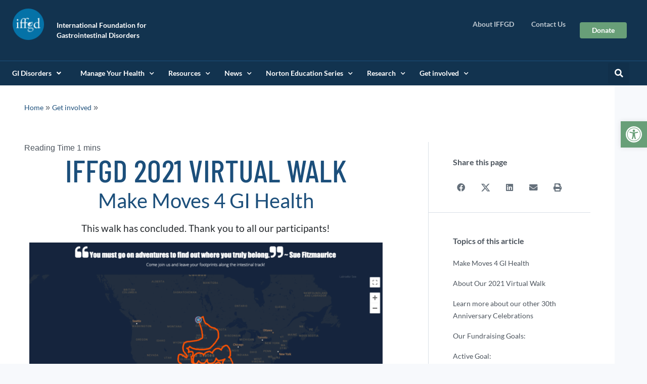

--- FILE ---
content_type: text/html; charset=UTF-8
request_url: https://iffgd.org/get-involved/make-moves-for-gi-health/
body_size: 32670
content:
<!doctype html>
<html lang="en-US" prefix="og: https://ogp.me/ns#">
<head>
	<meta charset="UTF-8">
	<meta name="viewport" content="width=device-width, initial-scale=1">
	<link rel="profile" href="https://gmpg.org/xfn/11">
	
<!-- Search Engine Optimization by Rank Math PRO - https://rankmath.com/ -->
<title>IFFGD&#039;s 2021 Virtual Walk - IFFGD</title><link rel="preload" href="https://iffgd.org/wp-includes/css/dist/block-library/style.min.css?ver=5.7.1" as="style" onload="this.rel='stylesheet';this.removeAttribute('onload');"><link rel="preload" href="https://iffgd.org/wp-content/plugins/elementor-pro/assets/css/frontend.min.css?ver=3.2.1" as="style" onload="this.rel='stylesheet';this.removeAttribute('onload');"><link rel="preload" href="https://iffgd.org/wp-content/themes/hello-elementor/style.min.css?ver=2.3.1" as="style" onload="this.rel='stylesheet';this.removeAttribute('onload');"><link rel="preload" href="https://iffgd.org/wp-content/plugins/elementor/assets/css/frontend.min.css?ver=3.1.4" as="style" onload="this.rel='stylesheet';this.removeAttribute('onload');"><link rel="preload" href="https://iffgd.org/wp-content/uploads/elementor/css/post-9.css?ver=1616702111" as="style" onload="this.rel='stylesheet';this.removeAttribute('onload');"><link rel="preload" href="https://iffgd.org/wp-content/plugins/ultimate-elementor/assets/min-css/uael-frontend.min.css?ver=1.29.2" as="style" onload="this.rel='stylesheet';this.removeAttribute('onload');"><link rel="preload" href="https://iffgd.org/wp-content/uploads/elementor/css/post-24.css?ver=1617205534" as="style" onload="this.rel='stylesheet';this.removeAttribute('onload');"><link rel="preload" href="https://fonts.googleapis.com/css?family=Barlow+Condensed%3A100%2C100italic%2C200%2C200italic%2C300%2C300italic%2C400%2C400italic%2C500%2C500italic%2C600%2C600italic%2C700%2C700italic%2C800%2C800italic%2C900%2C900italic%7CLato%3A100%2C100italic%2C200%2C200italic%2C300%2C300italic%2C400%2C400italic%2C500%2C500italic%2C600%2C600italic%2C700%2C700italic%2C800%2C800italic%2C900%2C900italic&ver=5.7.1" as="style" onload="this.rel='stylesheet';this.removeAttribute('onload');"><link rel="preload" href="https://iffgd.org/wp-includes/js/jquery/jquery.min.js?ver=3.5.1" as="script"><link rel="preload" href="https://iffgd.org/wp-content/plugins/elementor/assets/lib/eicons/fonts/eicons.woff2?5.11.0" as="font" crossorigin>
<meta name="description" content="To celebrate IFFGD’s 30th Anniversary, we hosted our first ever 2021 virtual walk to Make Moves for GI Health.  Thanks to your help, IFFGD is able to fund $30,000 towards a research grant for Gastrointestinal Disorders. We had physical and self-care activity goals so everyone could participate. Don&#039;t forget to keep tagging us on social media with your fundraising pictures. #Moves4GIhealth"/>
<meta name="robots" content="follow, index, max-snippet:-1, max-video-preview:-1, max-image-preview:large"/>
<link rel="canonical" href="https://iffgd.org/get-involved/make-moves-for-gi-health/" />
<meta property="og:locale" content="en_US" />
<meta property="og:type" content="article" />
<meta property="og:title" content="IFFGD&#039;s 2021 Virtual Walk - IFFGD" />
<meta property="og:description" content="To celebrate IFFGD’s 30th Anniversary, we hosted our first ever 2021 virtual walk to Make Moves for GI Health.  Thanks to your help, IFFGD is able to fund $30,000 towards a research grant for Gastrointestinal Disorders. We had physical and self-care activity goals so everyone could participate. Don&#039;t forget to keep tagging us on social media with your fundraising pictures. #Moves4GIhealth" />
<meta property="og:url" content="https://iffgd.org/get-involved/make-moves-for-gi-health/" />
<meta property="og:site_name" content="IFFGD" />
<meta property="article:publisher" content="https://www.facebook.com/IFFGD" />
<meta property="og:updated_time" content="2025-12-13T07:27:44+00:00" />
<meta property="og:image" content="https://iffgd.org/wp-content/uploads/Screen-Shot-2021-05-10-at-11.59.07-AM.png" />
<meta property="og:image:secure_url" content="https://iffgd.org/wp-content/uploads/Screen-Shot-2021-05-10-at-11.59.07-AM.png" />
<meta property="og:image:width" content="1375" />
<meta property="og:image:height" content="634" />
<meta property="og:image:alt" content="virtual walk" />
<meta property="og:image:type" content="image/png" />
<meta property="article:published_time" content="2021-05-17T18:06:24+00:00" />
<meta property="article:modified_time" content="2025-12-13T07:27:44+00:00" />
<meta name="twitter:card" content="summary_large_image" />
<meta name="twitter:title" content="IFFGD&#039;s 2021 Virtual Walk - IFFGD" />
<meta name="twitter:description" content="To celebrate IFFGD’s 30th Anniversary, we hosted our first ever 2021 virtual walk to Make Moves for GI Health.  Thanks to your help, IFFGD is able to fund $30,000 towards a research grant for Gastrointestinal Disorders. We had physical and self-care activity goals so everyone could participate. Don&#039;t forget to keep tagging us on social media with your fundraising pictures. #Moves4GIhealth" />
<meta name="twitter:image" content="https://iffgd.org/wp-content/uploads/Screen-Shot-2021-05-10-at-11.59.07-AM.png" />
<meta name="twitter:label1" content="Time to read" />
<meta name="twitter:data1" content="Less than a minute" />
<script type="application/ld+json" class="rank-math-schema-pro">{"@context":"https://schema.org","@graph":[{"@type":"Organization","@id":"https://iffgd.org/#organization","name":"IFFGD","sameAs":["https://www.facebook.com/IFFGD"],"logo":{"@type":"ImageObject","@id":"https://iffgd.org/#logo","url":"https://iffgd.org/wp-content/uploads/iffgd-logo-main.png","contentUrl":"https://iffgd.org/wp-content/uploads/iffgd-logo-main.png","caption":"IFFGD","inLanguage":"en-US","width":"130","height":"130"}},{"@type":"WebSite","@id":"https://iffgd.org/#website","url":"https://iffgd.org","name":"IFFGD","publisher":{"@id":"https://iffgd.org/#organization"},"inLanguage":"en-US"},{"@type":"ImageObject","@id":"https://iffgd.org/wp-content/uploads/Screen-Shot-2021-05-10-at-11.59.07-AM-768x354.png","url":"https://iffgd.org/wp-content/uploads/Screen-Shot-2021-05-10-at-11.59.07-AM-768x354.png","width":"200","height":"200","inLanguage":"en-US"},{"@type":"BreadcrumbList","@id":"https://iffgd.org/get-involved/make-moves-for-gi-health/#breadcrumb","itemListElement":[{"@type":"ListItem","position":"1","item":{"@id":"https://iffgd.org","name":"Home"}},{"@type":"ListItem","position":"2","item":{"@id":"https://iffgd.org/get-involved/","name":"Get involved"}},{"@type":"ListItem","position":"3","item":{"@id":"https://iffgd.org/get-involved/make-moves-for-gi-health/","name":"IFFGD&#8217;s 2021 Virtual Walk"}}]},{"@type":"WebPage","@id":"https://iffgd.org/get-involved/make-moves-for-gi-health/#webpage","url":"https://iffgd.org/get-involved/make-moves-for-gi-health/","name":"IFFGD&#039;s 2021 Virtual Walk - IFFGD","datePublished":"2021-05-17T18:06:24+00:00","dateModified":"2025-12-13T07:27:44+00:00","isPartOf":{"@id":"https://iffgd.org/#website"},"primaryImageOfPage":{"@id":"https://iffgd.org/wp-content/uploads/Screen-Shot-2021-05-10-at-11.59.07-AM-768x354.png"},"inLanguage":"en-US","breadcrumb":{"@id":"https://iffgd.org/get-involved/make-moves-for-gi-health/#breadcrumb"}},{"@type":"Person","@id":"https://iffgd.org/get-involved/make-moves-for-gi-health/#author","name":"iffgdalyssa","image":{"@type":"ImageObject","@id":"https://secure.gravatar.com/avatar/287dec493a8301e2305cb76ec6cc1a87?s=96&amp;d=mm&amp;r=g","url":"https://secure.gravatar.com/avatar/287dec493a8301e2305cb76ec6cc1a87?s=96&amp;d=mm&amp;r=g","caption":"iffgdalyssa","inLanguage":"en-US"},"worksFor":{"@id":"https://iffgd.org/#organization"}},{"@type":"Article","headline":"IFFGD&#039;s 2021 Virtual Walk - IFFGD","keywords":"Virtual Walk,2021,Make Moves 4 GI Health,Goals,IFFGD,30th anniversary,event","datePublished":"2021-05-17T18:06:24+00:00","dateModified":"2025-12-13T07:27:44+00:00","author":{"@id":"https://iffgd.org/get-involved/make-moves-for-gi-health/#author","name":"iffgdalyssa"},"publisher":{"@id":"https://iffgd.org/#organization"},"description":"To celebrate IFFGD\u2019s 30th Anniversary, we hosted our first ever 2021 virtual walk to Make Moves for GI Health.\u00a0 Thanks to your help, IFFGD is able to fund $30,000 towards a research grant for Gastrointestinal Disorders. We had physical and self-care activity goals so everyone could participate. Don&#039;t forget to keep tagging us on social media with your fundraising pictures. #Moves4GIhealth","name":"IFFGD&#039;s 2021 Virtual Walk - IFFGD","@id":"https://iffgd.org/get-involved/make-moves-for-gi-health/#richSnippet","isPartOf":{"@id":"https://iffgd.org/get-involved/make-moves-for-gi-health/#webpage"},"image":{"@id":"https://iffgd.org/wp-content/uploads/Screen-Shot-2021-05-10-at-11.59.07-AM-768x354.png"},"inLanguage":"en-US","mainEntityOfPage":{"@id":"https://iffgd.org/get-involved/make-moves-for-gi-health/#webpage"}}]}</script>
<!-- /Rank Math WordPress SEO plugin -->

<link rel='dns-prefetch' href='//ajax.googleapis.com' />
<link rel="alternate" type="application/rss+xml" title="IFFGD &raquo; Feed" href="https://iffgd.org/feed/" />
<link rel="alternate" type="application/rss+xml" title="IFFGD &raquo; Comments Feed" href="https://iffgd.org/comments/feed/" />
<script>
window._wpemojiSettings = {"baseUrl":"https:\/\/s.w.org\/images\/core\/emoji\/15.0.3\/72x72\/","ext":".png","svgUrl":"https:\/\/s.w.org\/images\/core\/emoji\/15.0.3\/svg\/","svgExt":".svg","source":{"concatemoji":"https:\/\/iffgd.org\/wp-includes\/js\/wp-emoji-release.min.js?ver=6.6.4"}};
/*! This file is auto-generated */
!function(i,n){var o,s,e;function c(e){try{var t={supportTests:e,timestamp:(new Date).valueOf()};sessionStorage.setItem(o,JSON.stringify(t))}catch(e){}}function p(e,t,n){e.clearRect(0,0,e.canvas.width,e.canvas.height),e.fillText(t,0,0);var t=new Uint32Array(e.getImageData(0,0,e.canvas.width,e.canvas.height).data),r=(e.clearRect(0,0,e.canvas.width,e.canvas.height),e.fillText(n,0,0),new Uint32Array(e.getImageData(0,0,e.canvas.width,e.canvas.height).data));return t.every(function(e,t){return e===r[t]})}function u(e,t,n){switch(t){case"flag":return n(e,"\ud83c\udff3\ufe0f\u200d\u26a7\ufe0f","\ud83c\udff3\ufe0f\u200b\u26a7\ufe0f")?!1:!n(e,"\ud83c\uddfa\ud83c\uddf3","\ud83c\uddfa\u200b\ud83c\uddf3")&&!n(e,"\ud83c\udff4\udb40\udc67\udb40\udc62\udb40\udc65\udb40\udc6e\udb40\udc67\udb40\udc7f","\ud83c\udff4\u200b\udb40\udc67\u200b\udb40\udc62\u200b\udb40\udc65\u200b\udb40\udc6e\u200b\udb40\udc67\u200b\udb40\udc7f");case"emoji":return!n(e,"\ud83d\udc26\u200d\u2b1b","\ud83d\udc26\u200b\u2b1b")}return!1}function f(e,t,n){var r="undefined"!=typeof WorkerGlobalScope&&self instanceof WorkerGlobalScope?new OffscreenCanvas(300,150):i.createElement("canvas"),a=r.getContext("2d",{willReadFrequently:!0}),o=(a.textBaseline="top",a.font="600 32px Arial",{});return e.forEach(function(e){o[e]=t(a,e,n)}),o}function t(e){var t=i.createElement("script");t.src=e,t.defer=!0,i.head.appendChild(t)}"undefined"!=typeof Promise&&(o="wpEmojiSettingsSupports",s=["flag","emoji"],n.supports={everything:!0,everythingExceptFlag:!0},e=new Promise(function(e){i.addEventListener("DOMContentLoaded",e,{once:!0})}),new Promise(function(t){var n=function(){try{var e=JSON.parse(sessionStorage.getItem(o));if("object"==typeof e&&"number"==typeof e.timestamp&&(new Date).valueOf()<e.timestamp+604800&&"object"==typeof e.supportTests)return e.supportTests}catch(e){}return null}();if(!n){if("undefined"!=typeof Worker&&"undefined"!=typeof OffscreenCanvas&&"undefined"!=typeof URL&&URL.createObjectURL&&"undefined"!=typeof Blob)try{var e="postMessage("+f.toString()+"("+[JSON.stringify(s),u.toString(),p.toString()].join(",")+"));",r=new Blob([e],{type:"text/javascript"}),a=new Worker(URL.createObjectURL(r),{name:"wpTestEmojiSupports"});return void(a.onmessage=function(e){c(n=e.data),a.terminate(),t(n)})}catch(e){}c(n=f(s,u,p))}t(n)}).then(function(e){for(var t in e)n.supports[t]=e[t],n.supports.everything=n.supports.everything&&n.supports[t],"flag"!==t&&(n.supports.everythingExceptFlag=n.supports.everythingExceptFlag&&n.supports[t]);n.supports.everythingExceptFlag=n.supports.everythingExceptFlag&&!n.supports.flag,n.DOMReady=!1,n.readyCallback=function(){n.DOMReady=!0}}).then(function(){return e}).then(function(){var e;n.supports.everything||(n.readyCallback(),(e=n.source||{}).concatemoji?t(e.concatemoji):e.wpemoji&&e.twemoji&&(t(e.twemoji),t(e.wpemoji)))}))}((window,document),window._wpemojiSettings);
</script>
<style id='wp-emoji-styles-inline-css'>

	img.wp-smiley, img.emoji {
		display: inline !important;
		border: none !important;
		box-shadow: none !important;
		height: 1em !important;
		width: 1em !important;
		margin: 0 0.07em !important;
		vertical-align: -0.1em !important;
		background: none !important;
		padding: 0 !important;
	}
</style>
<link rel='stylesheet' id='wp-block-library-css' href='https://iffgd.org/wp-includes/css/dist/block-library/style.min.css?ver=6.6.4' media='all' />
<style id='pdfemb-pdf-embedder-viewer-style-inline-css'>
.wp-block-pdfemb-pdf-embedder-viewer{max-width:none}

</style>
<link rel='stylesheet' id='wpmf-gallery-popup-style-css' href='https://iffgd.org/wp-content/plugins/wp-media-folder/assets/css/display-gallery/magnific-popup.css?ver=6.1.9' media='all' />
<style id='global-styles-inline-css'>
:root{--wp--preset--aspect-ratio--square: 1;--wp--preset--aspect-ratio--4-3: 4/3;--wp--preset--aspect-ratio--3-4: 3/4;--wp--preset--aspect-ratio--3-2: 3/2;--wp--preset--aspect-ratio--2-3: 2/3;--wp--preset--aspect-ratio--16-9: 16/9;--wp--preset--aspect-ratio--9-16: 9/16;--wp--preset--color--black: #000000;--wp--preset--color--cyan-bluish-gray: #abb8c3;--wp--preset--color--white: #ffffff;--wp--preset--color--pale-pink: #f78da7;--wp--preset--color--vivid-red: #cf2e2e;--wp--preset--color--luminous-vivid-orange: #ff6900;--wp--preset--color--luminous-vivid-amber: #fcb900;--wp--preset--color--light-green-cyan: #7bdcb5;--wp--preset--color--vivid-green-cyan: #00d084;--wp--preset--color--pale-cyan-blue: #8ed1fc;--wp--preset--color--vivid-cyan-blue: #0693e3;--wp--preset--color--vivid-purple: #9b51e0;--wp--preset--gradient--vivid-cyan-blue-to-vivid-purple: linear-gradient(135deg,rgba(6,147,227,1) 0%,rgb(155,81,224) 100%);--wp--preset--gradient--light-green-cyan-to-vivid-green-cyan: linear-gradient(135deg,rgb(122,220,180) 0%,rgb(0,208,130) 100%);--wp--preset--gradient--luminous-vivid-amber-to-luminous-vivid-orange: linear-gradient(135deg,rgba(252,185,0,1) 0%,rgba(255,105,0,1) 100%);--wp--preset--gradient--luminous-vivid-orange-to-vivid-red: linear-gradient(135deg,rgba(255,105,0,1) 0%,rgb(207,46,46) 100%);--wp--preset--gradient--very-light-gray-to-cyan-bluish-gray: linear-gradient(135deg,rgb(238,238,238) 0%,rgb(169,184,195) 100%);--wp--preset--gradient--cool-to-warm-spectrum: linear-gradient(135deg,rgb(74,234,220) 0%,rgb(151,120,209) 20%,rgb(207,42,186) 40%,rgb(238,44,130) 60%,rgb(251,105,98) 80%,rgb(254,248,76) 100%);--wp--preset--gradient--blush-light-purple: linear-gradient(135deg,rgb(255,206,236) 0%,rgb(152,150,240) 100%);--wp--preset--gradient--blush-bordeaux: linear-gradient(135deg,rgb(254,205,165) 0%,rgb(254,45,45) 50%,rgb(107,0,62) 100%);--wp--preset--gradient--luminous-dusk: linear-gradient(135deg,rgb(255,203,112) 0%,rgb(199,81,192) 50%,rgb(65,88,208) 100%);--wp--preset--gradient--pale-ocean: linear-gradient(135deg,rgb(255,245,203) 0%,rgb(182,227,212) 50%,rgb(51,167,181) 100%);--wp--preset--gradient--electric-grass: linear-gradient(135deg,rgb(202,248,128) 0%,rgb(113,206,126) 100%);--wp--preset--gradient--midnight: linear-gradient(135deg,rgb(2,3,129) 0%,rgb(40,116,252) 100%);--wp--preset--font-size--small: 13px;--wp--preset--font-size--medium: 20px;--wp--preset--font-size--large: 36px;--wp--preset--font-size--x-large: 42px;--wp--preset--spacing--20: 0.44rem;--wp--preset--spacing--30: 0.67rem;--wp--preset--spacing--40: 1rem;--wp--preset--spacing--50: 1.5rem;--wp--preset--spacing--60: 2.25rem;--wp--preset--spacing--70: 3.38rem;--wp--preset--spacing--80: 5.06rem;--wp--preset--shadow--natural: 6px 6px 9px rgba(0, 0, 0, 0.2);--wp--preset--shadow--deep: 12px 12px 50px rgba(0, 0, 0, 0.4);--wp--preset--shadow--sharp: 6px 6px 0px rgba(0, 0, 0, 0.2);--wp--preset--shadow--outlined: 6px 6px 0px -3px rgba(255, 255, 255, 1), 6px 6px rgba(0, 0, 0, 1);--wp--preset--shadow--crisp: 6px 6px 0px rgba(0, 0, 0, 1);}:root { --wp--style--global--content-size: 800px;--wp--style--global--wide-size: 1200px; }:where(body) { margin: 0; }.wp-site-blocks > .alignleft { float: left; margin-right: 2em; }.wp-site-blocks > .alignright { float: right; margin-left: 2em; }.wp-site-blocks > .aligncenter { justify-content: center; margin-left: auto; margin-right: auto; }:where(.wp-site-blocks) > * { margin-block-start: 24px; margin-block-end: 0; }:where(.wp-site-blocks) > :first-child { margin-block-start: 0; }:where(.wp-site-blocks) > :last-child { margin-block-end: 0; }:root { --wp--style--block-gap: 24px; }:root :where(.is-layout-flow) > :first-child{margin-block-start: 0;}:root :where(.is-layout-flow) > :last-child{margin-block-end: 0;}:root :where(.is-layout-flow) > *{margin-block-start: 24px;margin-block-end: 0;}:root :where(.is-layout-constrained) > :first-child{margin-block-start: 0;}:root :where(.is-layout-constrained) > :last-child{margin-block-end: 0;}:root :where(.is-layout-constrained) > *{margin-block-start: 24px;margin-block-end: 0;}:root :where(.is-layout-flex){gap: 24px;}:root :where(.is-layout-grid){gap: 24px;}.is-layout-flow > .alignleft{float: left;margin-inline-start: 0;margin-inline-end: 2em;}.is-layout-flow > .alignright{float: right;margin-inline-start: 2em;margin-inline-end: 0;}.is-layout-flow > .aligncenter{margin-left: auto !important;margin-right: auto !important;}.is-layout-constrained > .alignleft{float: left;margin-inline-start: 0;margin-inline-end: 2em;}.is-layout-constrained > .alignright{float: right;margin-inline-start: 2em;margin-inline-end: 0;}.is-layout-constrained > .aligncenter{margin-left: auto !important;margin-right: auto !important;}.is-layout-constrained > :where(:not(.alignleft):not(.alignright):not(.alignfull)){max-width: var(--wp--style--global--content-size);margin-left: auto !important;margin-right: auto !important;}.is-layout-constrained > .alignwide{max-width: var(--wp--style--global--wide-size);}body .is-layout-flex{display: flex;}.is-layout-flex{flex-wrap: wrap;align-items: center;}.is-layout-flex > :is(*, div){margin: 0;}body .is-layout-grid{display: grid;}.is-layout-grid > :is(*, div){margin: 0;}body{padding-top: 0px;padding-right: 0px;padding-bottom: 0px;padding-left: 0px;}a:where(:not(.wp-element-button)){text-decoration: underline;}:root :where(.wp-element-button, .wp-block-button__link){background-color: #32373c;border-width: 0;color: #fff;font-family: inherit;font-size: inherit;line-height: inherit;padding: calc(0.667em + 2px) calc(1.333em + 2px);text-decoration: none;}.has-black-color{color: var(--wp--preset--color--black) !important;}.has-cyan-bluish-gray-color{color: var(--wp--preset--color--cyan-bluish-gray) !important;}.has-white-color{color: var(--wp--preset--color--white) !important;}.has-pale-pink-color{color: var(--wp--preset--color--pale-pink) !important;}.has-vivid-red-color{color: var(--wp--preset--color--vivid-red) !important;}.has-luminous-vivid-orange-color{color: var(--wp--preset--color--luminous-vivid-orange) !important;}.has-luminous-vivid-amber-color{color: var(--wp--preset--color--luminous-vivid-amber) !important;}.has-light-green-cyan-color{color: var(--wp--preset--color--light-green-cyan) !important;}.has-vivid-green-cyan-color{color: var(--wp--preset--color--vivid-green-cyan) !important;}.has-pale-cyan-blue-color{color: var(--wp--preset--color--pale-cyan-blue) !important;}.has-vivid-cyan-blue-color{color: var(--wp--preset--color--vivid-cyan-blue) !important;}.has-vivid-purple-color{color: var(--wp--preset--color--vivid-purple) !important;}.has-black-background-color{background-color: var(--wp--preset--color--black) !important;}.has-cyan-bluish-gray-background-color{background-color: var(--wp--preset--color--cyan-bluish-gray) !important;}.has-white-background-color{background-color: var(--wp--preset--color--white) !important;}.has-pale-pink-background-color{background-color: var(--wp--preset--color--pale-pink) !important;}.has-vivid-red-background-color{background-color: var(--wp--preset--color--vivid-red) !important;}.has-luminous-vivid-orange-background-color{background-color: var(--wp--preset--color--luminous-vivid-orange) !important;}.has-luminous-vivid-amber-background-color{background-color: var(--wp--preset--color--luminous-vivid-amber) !important;}.has-light-green-cyan-background-color{background-color: var(--wp--preset--color--light-green-cyan) !important;}.has-vivid-green-cyan-background-color{background-color: var(--wp--preset--color--vivid-green-cyan) !important;}.has-pale-cyan-blue-background-color{background-color: var(--wp--preset--color--pale-cyan-blue) !important;}.has-vivid-cyan-blue-background-color{background-color: var(--wp--preset--color--vivid-cyan-blue) !important;}.has-vivid-purple-background-color{background-color: var(--wp--preset--color--vivid-purple) !important;}.has-black-border-color{border-color: var(--wp--preset--color--black) !important;}.has-cyan-bluish-gray-border-color{border-color: var(--wp--preset--color--cyan-bluish-gray) !important;}.has-white-border-color{border-color: var(--wp--preset--color--white) !important;}.has-pale-pink-border-color{border-color: var(--wp--preset--color--pale-pink) !important;}.has-vivid-red-border-color{border-color: var(--wp--preset--color--vivid-red) !important;}.has-luminous-vivid-orange-border-color{border-color: var(--wp--preset--color--luminous-vivid-orange) !important;}.has-luminous-vivid-amber-border-color{border-color: var(--wp--preset--color--luminous-vivid-amber) !important;}.has-light-green-cyan-border-color{border-color: var(--wp--preset--color--light-green-cyan) !important;}.has-vivid-green-cyan-border-color{border-color: var(--wp--preset--color--vivid-green-cyan) !important;}.has-pale-cyan-blue-border-color{border-color: var(--wp--preset--color--pale-cyan-blue) !important;}.has-vivid-cyan-blue-border-color{border-color: var(--wp--preset--color--vivid-cyan-blue) !important;}.has-vivid-purple-border-color{border-color: var(--wp--preset--color--vivid-purple) !important;}.has-vivid-cyan-blue-to-vivid-purple-gradient-background{background: var(--wp--preset--gradient--vivid-cyan-blue-to-vivid-purple) !important;}.has-light-green-cyan-to-vivid-green-cyan-gradient-background{background: var(--wp--preset--gradient--light-green-cyan-to-vivid-green-cyan) !important;}.has-luminous-vivid-amber-to-luminous-vivid-orange-gradient-background{background: var(--wp--preset--gradient--luminous-vivid-amber-to-luminous-vivid-orange) !important;}.has-luminous-vivid-orange-to-vivid-red-gradient-background{background: var(--wp--preset--gradient--luminous-vivid-orange-to-vivid-red) !important;}.has-very-light-gray-to-cyan-bluish-gray-gradient-background{background: var(--wp--preset--gradient--very-light-gray-to-cyan-bluish-gray) !important;}.has-cool-to-warm-spectrum-gradient-background{background: var(--wp--preset--gradient--cool-to-warm-spectrum) !important;}.has-blush-light-purple-gradient-background{background: var(--wp--preset--gradient--blush-light-purple) !important;}.has-blush-bordeaux-gradient-background{background: var(--wp--preset--gradient--blush-bordeaux) !important;}.has-luminous-dusk-gradient-background{background: var(--wp--preset--gradient--luminous-dusk) !important;}.has-pale-ocean-gradient-background{background: var(--wp--preset--gradient--pale-ocean) !important;}.has-electric-grass-gradient-background{background: var(--wp--preset--gradient--electric-grass) !important;}.has-midnight-gradient-background{background: var(--wp--preset--gradient--midnight) !important;}.has-small-font-size{font-size: var(--wp--preset--font-size--small) !important;}.has-medium-font-size{font-size: var(--wp--preset--font-size--medium) !important;}.has-large-font-size{font-size: var(--wp--preset--font-size--large) !important;}.has-x-large-font-size{font-size: var(--wp--preset--font-size--x-large) !important;}
:root :where(.wp-block-pullquote){font-size: 1.5em;line-height: 1.6;}
</style>
<link rel='stylesheet' id='pojo-a11y-css' href='https://iffgd.org/wp-content/plugins/pojo-accessibility/modules/legacy/assets/css/style.min.css?ver=1.0.0' media='all' />
<link rel='stylesheet' id='hello-elementor-css' href='https://iffgd.org/wp-content/themes/hello-elementor/assets/css/reset.css?ver=3.4.5' media='all' />
<link rel='stylesheet' id='hello-elementor-theme-style-css' href='https://iffgd.org/wp-content/themes/hello-elementor/assets/css/theme.css?ver=3.4.5' media='all' />
<link rel='stylesheet' id='hello-elementor-header-footer-css' href='https://iffgd.org/wp-content/themes/hello-elementor/assets/css/header-footer.css?ver=3.4.5' media='all' />
<link rel='stylesheet' id='elementor-frontend-css' href='https://iffgd.org/wp-content/plugins/elementor/assets/css/frontend.min.css?ver=3.34.2' media='all' />
<link rel='stylesheet' id='widget-image-css' href='https://iffgd.org/wp-content/plugins/elementor/assets/css/widget-image.min.css?ver=3.34.2' media='all' />
<link rel='stylesheet' id='widget-heading-css' href='https://iffgd.org/wp-content/plugins/elementor/assets/css/widget-heading.min.css?ver=3.34.2' media='all' />
<link rel='stylesheet' id='widget-nav-menu-css' href='https://iffgd.org/wp-content/plugins/elementor-pro/assets/css/widget-nav-menu.min.css?ver=3.33.2' media='all' />
<link rel='stylesheet' id='widget-search-form-css' href='https://iffgd.org/wp-content/plugins/elementor-pro/assets/css/widget-search-form.min.css?ver=3.33.2' media='all' />
<link rel='stylesheet' id='elementor-icons-shared-0-css' href='https://iffgd.org/wp-content/plugins/elementor/assets/lib/font-awesome/css/fontawesome.min.css?ver=5.15.3' media='all' />
<link rel='stylesheet' id='elementor-icons-fa-solid-css' href='https://iffgd.org/wp-content/plugins/elementor/assets/lib/font-awesome/css/solid.min.css?ver=5.15.3' media='all' />
<link rel='stylesheet' id='widget-spacer-css' href='https://iffgd.org/wp-content/plugins/elementor/assets/css/widget-spacer.min.css?ver=3.34.2' media='all' />
<link rel='stylesheet' id='widget-icon-list-css' href='https://iffgd.org/wp-content/plugins/elementor/assets/css/widget-icon-list.min.css?ver=3.34.2' media='all' />
<link rel='stylesheet' id='widget-social-icons-css' href='https://iffgd.org/wp-content/plugins/elementor/assets/css/widget-social-icons.min.css?ver=3.34.2' media='all' />
<link rel='stylesheet' id='e-apple-webkit-css' href='https://iffgd.org/wp-content/plugins/elementor/assets/css/conditionals/apple-webkit.min.css?ver=3.34.2' media='all' />
<link rel='stylesheet' id='widget-share-buttons-css' href='https://iffgd.org/wp-content/plugins/elementor-pro/assets/css/widget-share-buttons.min.css?ver=3.33.2' media='all' />
<link rel='stylesheet' id='elementor-icons-fa-brands-css' href='https://iffgd.org/wp-content/plugins/elementor/assets/lib/font-awesome/css/brands.min.css?ver=5.15.3' media='all' />
<link rel='stylesheet' id='widget-table-of-contents-css' href='https://iffgd.org/wp-content/plugins/elementor-pro/assets/css/widget-table-of-contents.min.css?ver=3.33.2' media='all' />
<link rel='stylesheet' id='swiper-css' href='https://iffgd.org/wp-content/plugins/elementor/assets/lib/swiper/v8/css/swiper.min.css?ver=8.4.5' media='all' />
<link rel='stylesheet' id='e-swiper-css' href='https://iffgd.org/wp-content/plugins/elementor/assets/css/conditionals/e-swiper.min.css?ver=3.34.2' media='all' />
<link rel='stylesheet' id='widget-posts-css' href='https://iffgd.org/wp-content/plugins/elementor-pro/assets/css/widget-posts.min.css?ver=3.33.2' media='all' />
<link rel='stylesheet' id='elementor-icons-css' href='https://iffgd.org/wp-content/plugins/elementor/assets/lib/eicons/css/elementor-icons.min.css?ver=5.46.0' media='all' />
<link rel='stylesheet' id='elementor-post-9-css' href='https://iffgd.org/wp-content/uploads/elementor/css/post-9.css?ver=1768923246' media='all' />
<link rel='stylesheet' id='uael-frontend-css' href='https://iffgd.org/wp-content/plugins/ultimate-elementor/assets/min-css/uael-frontend.min.css?ver=1.42.2' media='all' />
<link rel='stylesheet' id='uael-teammember-social-icons-css' href='https://iffgd.org/wp-content/plugins/elementor/assets/css/widget-social-icons.min.css?ver=3.24.0' media='all' />
<link rel='stylesheet' id='uael-social-share-icons-brands-css' href='https://iffgd.org/wp-content/plugins/elementor/assets/lib/font-awesome/css/brands.css?ver=5.15.3' media='all' />
<link rel='stylesheet' id='uael-social-share-icons-fontawesome-css' href='https://iffgd.org/wp-content/plugins/elementor/assets/lib/font-awesome/css/fontawesome.css?ver=5.15.3' media='all' />
<link rel='stylesheet' id='uael-nav-menu-icons-css' href='https://iffgd.org/wp-content/plugins/elementor/assets/lib/font-awesome/css/solid.css?ver=5.15.3' media='all' />
<link rel='stylesheet' id='widget-divider-css' href='https://iffgd.org/wp-content/plugins/elementor/assets/css/widget-divider.min.css?ver=3.34.2' media='all' />
<link rel='stylesheet' id='elementor-post-10683-css' href='https://iffgd.org/wp-content/uploads/elementor/css/post-10683.css?ver=1768931505' media='all' />
<link rel='stylesheet' id='elementor-post-24-css' href='https://iffgd.org/wp-content/uploads/elementor/css/post-24.css?ver=1768923246' media='all' />
<link rel='stylesheet' id='elementor-post-121-css' href='https://iffgd.org/wp-content/uploads/elementor/css/post-121.css?ver=1768923246' media='all' />
<link rel='stylesheet' id='elementor-post-548-css' href='https://iffgd.org/wp-content/uploads/elementor/css/post-548.css?ver=1768923270' media='all' />
<link rel='stylesheet' id='searchwp-forms-css' href='https://iffgd.org/wp-content/plugins/searchwp/assets/css/frontend/search-forms.min.css?ver=4.5.6' media='all' />
<link rel='stylesheet' id='bsfrt_frontend-css' href='https://iffgd.org/wp-content/plugins/read-meter/assets/css/bsfrt-frontend-css.min.css?ver=1.0.11' media='all' />
<link rel='stylesheet' id='hello-elementor-child-style-css' href='https://iffgd.org/wp-content/themes/hello-theme-child-master/style.css?ver=1.0.0' media='all' />
<link rel='stylesheet' id='elementor-gf-local-barlowcondensed-css' href='https://iffgd.org/wp-content/uploads/elementor/google-fonts/css/barlowcondensed.css?ver=1742319068' media='all' />
<link rel='stylesheet' id='elementor-gf-local-lato-css' href='https://iffgd.org/wp-content/uploads/elementor/google-fonts/css/lato.css?ver=1742319068' media='all' />
<link rel='stylesheet' id='elementor-icons-fa-regular-css' href='https://iffgd.org/wp-content/plugins/elementor/assets/lib/font-awesome/css/regular.min.css?ver=5.15.3' media='all' />
<script src="https://iffgd.org/wp-includes/js/jquery/jquery.min.js?ver=3.7.1" id="jquery-core-js"></script>
<script src="https://iffgd.org/wp-includes/js/jquery/jquery-migrate.min.js?ver=3.4.1" id="jquery-migrate-js"></script>
<script id="nfpaypal_nfpluginsettings-js-extra">
var nfpaypal_nfpluginsettings = {"clearLogRestUrl":"https:\/\/iffgd.org\/wp-json\/ninja-forms-paypal\/v1\/debug-log\/delete-all","clearLogButtonId":"nfpaypal_clear_debug_logger","downloadLogRestUrl":"https:\/\/iffgd.org\/wp-json\/ninja-forms-paypal\/v1\/debug-log\/get-all","downloadLogButtonId":"nfpaypal_download_debug_logger","_wpnonce":"6fc6a2d6a9"};
</script>
<script src="https://iffgd.org/wp-content/plugins/ninja-forms-paypal/assets/js/nfpluginsettings.js?ver=3.1" id="nfpaypal_nfpluginsettings-js"></script>
<script id="stripe_nfpluginsettings-js-extra">
var stripe_nfpluginsettings = {"clearLogRestUrl":"https:\/\/iffgd.org\/wp-json\/ninja-forms-stripe\/v1\/debug-log\/delete-all","clearLogButtonId":"stripe_clear_debug_logger","downloadLogRestUrl":"https:\/\/iffgd.org\/wp-json\/ninja-forms-stripe\/v1\/debug-log\/get-all","downloadLogButtonId":"stripe_download_debug_logger","_wpnonce":"6fc6a2d6a9"};
</script>
<script src="https://iffgd.org/wp-content/plugins/ninja-forms-stripe/assets/js/nfpluginsettings.js?ver=3.2.8" id="stripe_nfpluginsettings-js"></script>
<link rel="https://api.w.org/" href="https://iffgd.org/wp-json/" /><link rel="alternate" title="JSON" type="application/json" href="https://iffgd.org/wp-json/wp/v2/pages/10683" /><link rel="EditURI" type="application/rsd+xml" title="RSD" href="https://iffgd.org/xmlrpc.php?rsd" />
<meta name="generator" content="WordPress 6.6.4" />
<link rel='shortlink' href='https://iffgd.org/?p=10683' />
<link rel="alternate" title="oEmbed (JSON)" type="application/json+oembed" href="https://iffgd.org/wp-json/oembed/1.0/embed?url=https%3A%2F%2Fiffgd.org%2Fget-involved%2Fmake-moves-for-gi-health%2F" />
<link rel="alternate" title="oEmbed (XML)" type="text/xml+oembed" href="https://iffgd.org/wp-json/oembed/1.0/embed?url=https%3A%2F%2Fiffgd.org%2Fget-involved%2Fmake-moves-for-gi-health%2F&#038;format=xml" />
<style type="text/css">
#pojo-a11y-toolbar .pojo-a11y-toolbar-toggle a{ background-color: #689f78;	color: #ffffff;}
#pojo-a11y-toolbar .pojo-a11y-toolbar-overlay, #pojo-a11y-toolbar .pojo-a11y-toolbar-overlay ul.pojo-a11y-toolbar-items.pojo-a11y-links{ border-color: #689f78;}
body.pojo-a11y-focusable a:focus{ outline-style: dashed !important;	outline-width: 1px !important;	outline-color: #FF0000 !important;}
#pojo-a11y-toolbar{ top: 240px !important;}
#pojo-a11y-toolbar .pojo-a11y-toolbar-overlay{ background-color: #ffffff;}
#pojo-a11y-toolbar .pojo-a11y-toolbar-overlay ul.pojo-a11y-toolbar-items li.pojo-a11y-toolbar-item a, #pojo-a11y-toolbar .pojo-a11y-toolbar-overlay p.pojo-a11y-toolbar-title{ color: #333333;}
#pojo-a11y-toolbar .pojo-a11y-toolbar-overlay ul.pojo-a11y-toolbar-items li.pojo-a11y-toolbar-item a.active{ background-color: #1c4f7b;	color: #ffffff;}
@media (max-width: 767px) { #pojo-a11y-toolbar { top: 96px !important; } }</style><meta name="generator" content="Elementor 3.34.2; features: additional_custom_breakpoints; settings: css_print_method-external, google_font-enabled, font_display-auto">
<script>
(function(w,d,s,l,i){w[l]=w[l]||[];w[l].push({'gtm.start':
new Date().getTime(),event:'gtm.js'});var f=d.getElementsByTagName(s)[0],
j=d.createElement(s),dl=l!='dataLayer'?'&amp;l='+l:'';j.async=true;j.src=
'https://www.googletagmanager.com/gtm.js?id='+i+dl;f.parentNode.insertBefore(j,f);
})(window,document,'script','dataLayer','GTM-55FDDTRS');
<!-- End Google Tag Manager -->
</script>
			<style>
				.e-con.e-parent:nth-of-type(n+4):not(.e-lazyloaded):not(.e-no-lazyload),
				.e-con.e-parent:nth-of-type(n+4):not(.e-lazyloaded):not(.e-no-lazyload) * {
					background-image: none !important;
				}
				@media screen and (max-height: 1024px) {
					.e-con.e-parent:nth-of-type(n+3):not(.e-lazyloaded):not(.e-no-lazyload),
					.e-con.e-parent:nth-of-type(n+3):not(.e-lazyloaded):not(.e-no-lazyload) * {
						background-image: none !important;
					}
				}
				@media screen and (max-height: 640px) {
					.e-con.e-parent:nth-of-type(n+2):not(.e-lazyloaded):not(.e-no-lazyload),
					.e-con.e-parent:nth-of-type(n+2):not(.e-lazyloaded):not(.e-no-lazyload) * {
						background-image: none !important;
					}
				}
			</style>
			
<style type="text/css">
.entry-content .bsf-rt-reading-time,
.post-content .bsf-rt-reading-time {
background: #1e73be;

color: #ffffff;

font-size: 16px;

margin-top: 
		2px;

margin-right: 
		2px;

margin-bottom: 
		6px;

margin-left: 
		2px;

padding-top: 
		3.5em;

padding-right: 
		2.7em;

padding-bottom: 
		18.5em;

padding-left: 
		2.7em;

width: max-content;

display: block;

min-width: 100px;

}

</style>
				<style type="text/css">
		.admin-bar .progress-container-top {
		background: unset;
		height: 10px;

		}
		.progress-container-top {
		background: unset;
		height: 10px;

		}
		.progress-container-bottom {
		background: unset;
		height: 10px;

		} 
		.progress-bar {
		background: #260ad8;
		height: 10px;
		width: 0%;

		}           
		</style>
				<script id="google_gtagjs" src="https://www.googletagmanager.com/gtag/js?id=G-DN8DDB64NN" async></script>
<script id="google_gtagjs-inline">
window.dataLayer = window.dataLayer || [];function gtag(){dataLayer.push(arguments);}gtag('js', new Date());gtag('config', 'G-DN8DDB64NN', {} );
</script>
<link rel="icon" href="https://iffgd.org/wp-content/uploads/iffgd-site-icon-150x150.png" sizes="32x32" />
<link rel="icon" href="https://iffgd.org/wp-content/uploads/iffgd-site-icon-300x300.png" sizes="192x192" />
<link rel="apple-touch-icon" href="https://iffgd.org/wp-content/uploads/iffgd-site-icon-300x300.png" />
<meta name="msapplication-TileImage" content="https://iffgd.org/wp-content/uploads/iffgd-site-icon-300x300.png" />
		<style id="wp-custom-css">
			#pojo-a11y-toolbar {font-family:"Lato", sans-serif;font-size:1rem;}
#pojo-a11y-toolbar .pojo-a11y-toolbar-overlay ul.pojo-a11y-toolbar-items li.pojo-a11y-toolbar-item a {font-size:100%;text-decoration:none;}
@media screen and (min-width:1025px) {.mobile-only-nav-item {display:none!important;} }

.elementor-nav-menu--toggle .elementor-menu-toggle.elementor-active + .elementor-nav-menu__container {
	max-height:90vh;
	 overflow-y:scroll;
}

/* Update Twitter icon to X */
.fa-twitter::before {
	content: url('https://iffgd.org/wp-content/uploads/new-x-logo.svg')!important;
	display:inline-block;
	position:relative;
	top:2px;
	min-width:13px!important;
	max-height:16.5px!important;
}		</style>
		<noscript><style>.perfmatters-lazy[data-src]{display:none !important;}</style></noscript></head>
<body class="page-template-default page page-id-10683 page-child parent-pageid-21984 wp-custom-logo wp-embed-responsive hello-elementor-default elementor-default elementor-kit-9 elementor-page elementor-page-10683 elementor-page-548">

<!-- Google Tag Manager (noscript) -->

<!-- End Google Tag Manager (noscript) -->

<a class="skip-link screen-reader-text" href="#content">Skip to content</a>

		<header data-elementor-type="header" data-elementor-id="24" class="elementor elementor-24 elementor-location-header" data-elementor-post-type="elementor_library">
					<section class="elementor-section elementor-top-section elementor-element elementor-element-664465f elementor-section-boxed elementor-section-height-default elementor-section-height-default" data-id="664465f" data-element_type="section" data-settings="{&quot;background_background&quot;:&quot;classic&quot;}">
						<div class="elementor-container elementor-column-gap-default">
					<div class="elementor-column elementor-col-50 elementor-top-column elementor-element elementor-element-e4bc223" data-id="e4bc223" data-element_type="column">
			<div class="elementor-widget-wrap elementor-element-populated">
						<div class="elementor-element elementor-element-8b0cb21 elementor-widget__width-auto elementor-widget elementor-widget-theme-site-logo elementor-widget-image" data-id="8b0cb21" data-element_type="widget" data-widget_type="theme-site-logo.default">
											<a href="https://iffgd.org">
			<img width="130" height="130" src="data:image/svg+xml,%3Csvg%20xmlns=&#039;http://www.w3.org/2000/svg&#039;%20width=&#039;130&#039;%20height=&#039;130&#039;%20viewBox=&#039;0%200%20130%20130&#039;%3E%3C/svg%3E" class="attachment-full size-full wp-image-202 perfmatters-lazy" alt="IFFGD" data-src="https://iffgd.org/wp-content/uploads/iffgd-logo-main.png" /><noscript><img loading="lazy" width="130" height="130" src="https://iffgd.org/wp-content/uploads/iffgd-logo-main.png" class="attachment-full size-full wp-image-202" alt="IFFGD" /></noscript>				</a>
											</div>
				<div class="elementor-element elementor-element-a002d79 elementor-widget__width-initial elementor-widget-tablet__width-initial elementor-widget elementor-widget-heading" data-id="a002d79" data-element_type="widget" data-widget_type="heading.default">
					<div class="elementor-heading-title elementor-size-default">International Foundation for Gastrointestinal Disorders</div>				</div>
					</div>
		</div>
				<div class="elementor-column elementor-col-50 elementor-top-column elementor-element elementor-element-96775f2 elementor-hidden-tablet elementor-hidden-phone" data-id="96775f2" data-element_type="column">
			<div class="elementor-widget-wrap elementor-element-populated">
						<div class="elementor-element elementor-element-33589ed elementor-widget__width-auto elementor-nav-menu__align-end elementor-nav-menu--dropdown-none elementor-widget elementor-widget-nav-menu" data-id="33589ed" data-element_type="widget" data-settings="{&quot;submenu_icon&quot;:{&quot;value&quot;:&quot;&lt;i class=\&quot;\&quot; aria-hidden=\&quot;true\&quot;&gt;&lt;\/i&gt;&quot;,&quot;library&quot;:&quot;&quot;},&quot;layout&quot;:&quot;horizontal&quot;}" data-widget_type="nav-menu.default">
								<nav aria-label="Menu" class="elementor-nav-menu--main elementor-nav-menu__container elementor-nav-menu--layout-horizontal e--pointer-none">
				<ul id="menu-1-33589ed" class="elementor-nav-menu"><li class="menu-item menu-item-type-post_type menu-item-object-page menu-item-has-children menu-item-2354"><a href="https://iffgd.org/about-iffgd/" class="elementor-item">About IFFGD</a>
<ul class="sub-menu elementor-nav-menu--dropdown">
	<li class="menu-item menu-item-type-post_type menu-item-object-page menu-item-4680"><a href="https://iffgd.org/about-iffgd/our-mission/" class="elementor-sub-item">Our Mission</a></li>
	<li class="menu-item menu-item-type-post_type menu-item-object-page menu-item-5361"><a href="https://iffgd.org/about-iffgd/leadership/" class="elementor-sub-item">Leadership</a></li>
	<li class="menu-item menu-item-type-post_type menu-item-object-page menu-item-4682"><a href="https://iffgd.org/about-iffgd/funding/" class="elementor-sub-item">Funding</a></li>
	<li class="menu-item menu-item-type-post_type menu-item-object-page menu-item-2358"><a href="https://iffgd.org/about-iffgd/ambassadors-program/" class="elementor-sub-item">Ambassadors Program</a></li>
	<li class="menu-item menu-item-type-post_type menu-item-object-page menu-item-7126"><a href="https://iffgd.org/about-iffgd/history/" class="elementor-sub-item">History of IFFGD</a></li>
</ul>
</li>
<li class="menu-item menu-item-type-post_type menu-item-object-page menu-item-4961"><a href="https://iffgd.org/contact-us/" class="elementor-item">Contact Us</a></li>
</ul>			</nav>
						<nav class="elementor-nav-menu--dropdown elementor-nav-menu__container" aria-hidden="true">
				<ul id="menu-2-33589ed" class="elementor-nav-menu"><li class="menu-item menu-item-type-post_type menu-item-object-page menu-item-has-children menu-item-2354"><a href="https://iffgd.org/about-iffgd/" class="elementor-item" tabindex="-1">About IFFGD</a>
<ul class="sub-menu elementor-nav-menu--dropdown">
	<li class="menu-item menu-item-type-post_type menu-item-object-page menu-item-4680"><a href="https://iffgd.org/about-iffgd/our-mission/" class="elementor-sub-item" tabindex="-1">Our Mission</a></li>
	<li class="menu-item menu-item-type-post_type menu-item-object-page menu-item-5361"><a href="https://iffgd.org/about-iffgd/leadership/" class="elementor-sub-item" tabindex="-1">Leadership</a></li>
	<li class="menu-item menu-item-type-post_type menu-item-object-page menu-item-4682"><a href="https://iffgd.org/about-iffgd/funding/" class="elementor-sub-item" tabindex="-1">Funding</a></li>
	<li class="menu-item menu-item-type-post_type menu-item-object-page menu-item-2358"><a href="https://iffgd.org/about-iffgd/ambassadors-program/" class="elementor-sub-item" tabindex="-1">Ambassadors Program</a></li>
	<li class="menu-item menu-item-type-post_type menu-item-object-page menu-item-7126"><a href="https://iffgd.org/about-iffgd/history/" class="elementor-sub-item" tabindex="-1">History of IFFGD</a></li>
</ul>
</li>
<li class="menu-item menu-item-type-post_type menu-item-object-page menu-item-4961"><a href="https://iffgd.org/contact-us/" class="elementor-item" tabindex="-1">Contact Us</a></li>
</ul>			</nav>
						</div>
				<div class="elementor-element elementor-element-f691fcf elementor-align-right elementor-widget__width-auto elementor-widget elementor-widget-button" data-id="f691fcf" data-element_type="widget" data-widget_type="button.default">
										<a class="elementor-button elementor-button-link elementor-size-sm" href="/donate">
						<span class="elementor-button-content-wrapper">
									<span class="elementor-button-text">Donate</span>
					</span>
					</a>
								</div>
					</div>
		</div>
					</div>
		</section>
				<section class="elementor-section elementor-top-section elementor-element elementor-element-51d9aae elementor-section-boxed elementor-section-height-default elementor-section-height-default" data-id="51d9aae" data-element_type="section" data-settings="{&quot;background_background&quot;:&quot;classic&quot;}">
						<div class="elementor-container elementor-column-gap-no">
					<div class="elementor-column elementor-col-50 elementor-top-column elementor-element elementor-element-ccbd21e" data-id="ccbd21e" data-element_type="column">
			<div class="elementor-widget-wrap elementor-element-populated">
						<div class="elementor-element elementor-element-75dd466 elementor-widget__width-auto uael-nav-menu__align-center elementor-hidden-tablet elementor-hidden-phone uael-submenu-open-hover uael-submenu-icon-arrow uael-submenu-animation-none uael-link-redirect-child uael-nav-menu__breakpoint-tablet uael-nav-menu-toggle-label-no elementor-widget elementor-widget-uael-nav-menu" data-id="75dd466" data-element_type="widget" data-settings="{&quot;distance_from_menu&quot;:{&quot;unit&quot;:&quot;px&quot;,&quot;size&quot;:&quot;&quot;,&quot;sizes&quot;:[]},&quot;distance_from_menu_tablet&quot;:{&quot;unit&quot;:&quot;px&quot;,&quot;size&quot;:&quot;&quot;,&quot;sizes&quot;:[]},&quot;distance_from_menu_mobile&quot;:{&quot;unit&quot;:&quot;px&quot;,&quot;size&quot;:&quot;&quot;,&quot;sizes&quot;:[]}}" data-widget_type="uael-nav-menu.default">
				<div class="elementor-widget-container">
							<div class="uael-nav-menu uael-layout-horizontal uael-nav-menu-layout uael-pointer__underline uael-animation__fade" data-layout="horizontal">
				<div role="button" class="uael-nav-menu__toggle elementor-clickable">
					<span class="screen-reader-text">Main Menu</span>
					<div class="uael-nav-menu-icon">
						<i aria-hidden="true" class="fas fa-align-justify"></i>					</div>
									</div>
										<nav class="uael-nav-menu__layout-horizontal uael-nav-menu__submenu-arrow" data-toggle-icon="&lt;i aria-hidden=&quot;true&quot; class=&quot;fas fa-align-justify&quot;&gt;&lt;/i&gt;" data-close-icon="&lt;i aria-hidden=&quot;true&quot; class=&quot;far fa-window-close&quot;&gt;&lt;/i&gt;" data-full-width="yes">
			 <ul class="uael-nav-menu uael-nav-menu-custom uael-custom-wrapper"><li class="menu-item menu-item-has-children parent parent-has-no-child elementor-repeater-item-bb20145" data-dropdown-width="container" data-dropdown-pos=""><div class='uael-has-submenu-container'><a href="https://iffgd.org/gi-disorders/" class='uael-menu-item'>GI Disorders<span class='uael-menu-toggle sub-arrow parent-item'><i class='fa'></i></span></a></div><ul class='sub-menu parent-do-not-have-template'><div class="menu-item saved-content child elementor-repeater elementor-repeater-item-9531f06">		<div data-elementor-type="section" data-elementor-id="6543" class="elementor elementor-6543 elementor-location-header" data-elementor-post-type="elementor_library">
					<section class="elementor-section elementor-top-section elementor-element elementor-element-93ad1f0 elementor-section-boxed elementor-section-height-default elementor-section-height-default" data-id="93ad1f0" data-element_type="section">
						<div class="elementor-container elementor-column-gap-wider">
					<div class="elementor-column elementor-col-50 elementor-top-column elementor-element elementor-element-a3a839b" data-id="a3a839b" data-element_type="column">
			<div class="elementor-widget-wrap elementor-element-populated">
						<div class="elementor-element elementor-element-076d47b elementor-widget elementor-widget-heading" data-id="076d47b" data-element_type="widget" data-widget_type="heading.default">
					<span class="elementor-heading-title elementor-size-default"><a href="https://iffgd.org/gi-disorders/upper-gi-disorders/">Upper GI Disorders</a></span>				</div>
				<div class="elementor-element elementor-element-966e7c3 elementor-widget elementor-widget-text-editor" data-id="966e7c3" data-element_type="widget" data-widget_type="text-editor.default">
									<p>Functional GI and motility disorders which affect the upper GI tract from the esophagus to the stomach.</p>								</div>
				<section class="elementor-section elementor-inner-section elementor-element elementor-element-595557e elementor-section-boxed elementor-section-height-default elementor-section-height-default" data-id="595557e" data-element_type="section">
						<div class="elementor-container elementor-column-gap-default">
					<div class="elementor-column elementor-col-50 elementor-inner-column elementor-element elementor-element-f040784" data-id="f040784" data-element_type="column">
			<div class="elementor-widget-wrap elementor-element-populated">
						<div class="elementor-element elementor-element-688289e elementor-icon-list--layout-traditional elementor-list-item-link-full_width elementor-widget elementor-widget-icon-list" data-id="688289e" data-element_type="widget" data-widget_type="icon-list.default">
							<ul class="elementor-icon-list-items">
							<li class="elementor-icon-list-item">
											<a href="https://iffgd.org/gi-disorders/upper-gi-disorders/achalasia/">

											<span class="elementor-icon-list-text">Achalasia</span>
											</a>
									</li>
								<li class="elementor-icon-list-item">
											<a href="https://iffgd.org/gi-disorders/upper-gi-disorders/cyclic-vomiting-syndrome-cvs/">

											<span class="elementor-icon-list-text">Cyclic vomiting syndrome (CVS)</span>
											</a>
									</li>
								<li class="elementor-icon-list-item">
											<a href="https://iffgd.org/gi-disorders/upper-gi-disorders/dyspepsia/">

											<span class="elementor-icon-list-text">Dyspepsia</span>
											</a>
									</li>
								<li class="elementor-icon-list-item">
											<a href="https://iffgd.org/gi-disorders/upper-gi-disorders/dysphagia/">

											<span class="elementor-icon-list-text">Dysphagia</span>
											</a>
									</li>
						</ul>
						</div>
					</div>
		</div>
				<div class="elementor-column elementor-col-50 elementor-inner-column elementor-element elementor-element-81dc563" data-id="81dc563" data-element_type="column">
			<div class="elementor-widget-wrap elementor-element-populated">
						<div class="elementor-element elementor-element-dc6495f elementor-icon-list--layout-traditional elementor-list-item-link-full_width elementor-widget elementor-widget-icon-list" data-id="dc6495f" data-element_type="widget" data-widget_type="icon-list.default">
							<ul class="elementor-icon-list-items">
							<li class="elementor-icon-list-item">
											<a href="https://iffgd.org/gi-disorders/upper-gi-disorders/gerd/">

											<span class="elementor-icon-list-text">GERD</span>
											</a>
									</li>
								<li class="elementor-icon-list-item">
											<a href="https://iffgd.org/gi-disorders/upper-gi-disorders/gastroparesis/">

											<span class="elementor-icon-list-text">Gastroparesis</span>
											</a>
									</li>
								<li class="elementor-icon-list-item">
											<a href="https://iffgd.org/gi-disorders/upper-gi-disorders/globus/">

											<span class="elementor-icon-list-text">Globus</span>
											</a>
									</li>
								<li class="elementor-icon-list-item">
											<a href="https://iffgd.org/gi-disorders/upper-gi-disorders/sphincter-of-oddi-dysfunction/">

											<span class="elementor-icon-list-text">Sphincter of Oddi dysfunction</span>
											</a>
									</li>
						</ul>
						</div>
					</div>
		</div>
					</div>
		</section>
					</div>
		</div>
				<div class="elementor-column elementor-col-50 elementor-top-column elementor-element elementor-element-8653637" data-id="8653637" data-element_type="column">
			<div class="elementor-widget-wrap elementor-element-populated">
						<div class="elementor-element elementor-element-2fabc7d elementor-widget elementor-widget-heading" data-id="2fabc7d" data-element_type="widget" data-widget_type="heading.default">
					<span class="elementor-heading-title elementor-size-default"><a href="https://iffgd.org/gi-disorders/lower-gi-disorders/">Lower GI Disorders</a></span>				</div>
				<div class="elementor-element elementor-element-70437ed elementor-widget elementor-widget-text-editor" data-id="70437ed" data-element_type="widget" data-widget_type="text-editor.default">
									<p>Functional GI and motility disorders which affect the lower GI tract from the small intestine/bowel, to the large intestine/bowel or colon, to the rectum.</p>								</div>
				<section class="elementor-section elementor-inner-section elementor-element elementor-element-30e371c elementor-section-boxed elementor-section-height-default elementor-section-height-default" data-id="30e371c" data-element_type="section">
						<div class="elementor-container elementor-column-gap-default">
					<div class="elementor-column elementor-col-50 elementor-inner-column elementor-element elementor-element-58b57d3" data-id="58b57d3" data-element_type="column">
			<div class="elementor-widget-wrap elementor-element-populated">
						<div class="elementor-element elementor-element-06ebf06 elementor-icon-list--layout-traditional elementor-list-item-link-full_width elementor-widget elementor-widget-icon-list" data-id="06ebf06" data-element_type="widget" data-widget_type="icon-list.default">
							<ul class="elementor-icon-list-items">
							<li class="elementor-icon-list-item">
											<a href="https://iffgd.org/gi-disorders/lower-gi-disorders/bowel-incontinence/">

											<span class="elementor-icon-list-text">Bowel incontinence</span>
											</a>
									</li>
								<li class="elementor-icon-list-item">
											<a href="https://iffgd.org/gi-disorders/lower-gi-disorders/constipation/">

											<span class="elementor-icon-list-text">Chronic constipation</span>
											</a>
									</li>
								<li class="elementor-icon-list-item">
											<a href="https://iffgd.org/gi-disorders/lower-gi-disorders/diarrhea/">

											<span class="elementor-icon-list-text">Chronic diarrhea</span>
											</a>
									</li>
								<li class="elementor-icon-list-item">
											<a href="https://iffgd.org/gi-disorders/lower-gi-disorders/dyssynergic-defecation/">

											<span class="elementor-icon-list-text">Dyssynergic defecation</span>
											</a>
									</li>
						</ul>
						</div>
					</div>
		</div>
				<div class="elementor-column elementor-col-50 elementor-inner-column elementor-element elementor-element-04564a0" data-id="04564a0" data-element_type="column">
			<div class="elementor-widget-wrap elementor-element-populated">
						<div class="elementor-element elementor-element-b983196 elementor-icon-list--layout-traditional elementor-list-item-link-full_width elementor-widget elementor-widget-icon-list" data-id="b983196" data-element_type="widget" data-widget_type="icon-list.default">
							<ul class="elementor-icon-list-items">
							<li class="elementor-icon-list-item">
											<a href="https://iffgd.org/gi-disorders/centrally-mediated-abdominal-pain-syndrome/">

											<span class="elementor-icon-list-text">Centrally Mediated Abdominal Pain Syndrome</span>
											</a>
									</li>
								<li class="elementor-icon-list-item">
											<a href="https://iffgd.org/gi-disorders/hirschsprungs-disease/">

											<span class="elementor-icon-list-text">Hirschsprung’s disease</span>
											</a>
									</li>
								<li class="elementor-icon-list-item">
											<a href="https://iffgd.org/gi-disorders/lower-gi-disorders/intestinal-pseudo-obstruction/">

											<span class="elementor-icon-list-text">Intestinal pseudo-obstruction</span>
											</a>
									</li>
								<li class="elementor-icon-list-item">
											<a href="https://iffgd.org/gi-disorders/lower-gi-disorders/irritable-bowel-syndrome/">

											<span class="elementor-icon-list-text">Irritable bowel syndrome (IBS)</span>
											</a>
									</li>
						</ul>
						</div>
					</div>
		</div>
					</div>
		</section>
					</div>
		</div>
					</div>
		</section>
				<section class="elementor-section elementor-top-section elementor-element elementor-element-c2cd9fe elementor-section-boxed elementor-section-height-default elementor-section-height-default" data-id="c2cd9fe" data-element_type="section">
						<div class="elementor-container elementor-column-gap-wider">
					<div class="elementor-column elementor-col-100 elementor-top-column elementor-element elementor-element-04fa323" data-id="04fa323" data-element_type="column">
			<div class="elementor-widget-wrap elementor-element-populated">
						<div class="elementor-element elementor-element-5275863 elementor-widget elementor-widget-heading" data-id="5275863" data-element_type="widget" data-widget_type="heading.default">
					<span class="elementor-heading-title elementor-size-default"><a href="https://iffgd.org/gi-disorders/other-disorders/">Other GI Disorders</a></span>				</div>
				<div class="elementor-element elementor-element-25bb128 elementor-widget__width-initial elementor-widget elementor-widget-text-editor" data-id="25bb128" data-element_type="widget" data-widget_type="text-editor.default">
									<p>Many other disorders can affect the digestive tract, with uniquely identifying features which differentiate them from functional GI or motility disorders.</p>								</div>
				<section class="elementor-section elementor-inner-section elementor-element elementor-element-8df640c elementor-section-boxed elementor-section-height-default elementor-section-height-default" data-id="8df640c" data-element_type="section">
						<div class="elementor-container elementor-column-gap-default">
					<div class="elementor-column elementor-col-25 elementor-inner-column elementor-element elementor-element-f878508" data-id="f878508" data-element_type="column">
			<div class="elementor-widget-wrap elementor-element-populated">
						<div class="elementor-element elementor-element-0e2ffb7 elementor-icon-list--layout-traditional elementor-list-item-link-full_width elementor-widget elementor-widget-icon-list" data-id="0e2ffb7" data-element_type="widget" data-widget_type="icon-list.default">
							<ul class="elementor-icon-list-items">
							<li class="elementor-icon-list-item">
											<a href="https://iffgd.org/gi-disorders/other-disorders/abdominal-adhesions/">

											<span class="elementor-icon-list-text">Abdominal adhesions</span>
											</a>
									</li>
								<li class="elementor-icon-list-item">
											<a href="https://iffgd.org/gi-disorders/acute-hepatic-porphyria/">

											<span class="elementor-icon-list-text">Acute Hepatic Porphyria</span>
											</a>
									</li>
								<li class="elementor-icon-list-item">
											<a href="https://iffgd.org/gi-disorders/other-disorders/anal-fistulas/">

											<span class="elementor-icon-list-text">Anal fistulas</span>
											</a>
									</li>
								<li class="elementor-icon-list-item">
											<a href="https://iffgd.org/gi-disorders/other-disorders/celiac-disease/">

											<span class="elementor-icon-list-text">Celiac disease</span>
											</a>
									</li>
								<li class="elementor-icon-list-item">
											<a href="https://iffgd.org/gi-disorders/other-disorders/clostridium-difficile/">

											<span class="elementor-icon-list-text">Clostridioides Difficile Infection (CDI)</span>
											</a>
									</li>
								<li class="elementor-icon-list-item">
											<a href="https://iffgd.org/gi-disorders/other-disorders/congenital-sucrase-isomaltase-deficiency-csid/">

											<span class="elementor-icon-list-text">Congenital sucrase-isomaltase deficiency</span>
											</a>
									</li>
						</ul>
						</div>
					</div>
		</div>
				<div class="elementor-column elementor-col-25 elementor-inner-column elementor-element elementor-element-de10da9" data-id="de10da9" data-element_type="column">
			<div class="elementor-widget-wrap elementor-element-populated">
						<div class="elementor-element elementor-element-03bd1c2 elementor-icon-list--layout-traditional elementor-list-item-link-full_width elementor-widget elementor-widget-icon-list" data-id="03bd1c2" data-element_type="widget" data-widget_type="icon-list.default">
							<ul class="elementor-icon-list-items">
							<li class="elementor-icon-list-item">
											<a href="https://iffgd.org/gi-disorders/other-disorders/diverticulosis-and-diverticulitis/">

											<span class="elementor-icon-list-text">Diverticulosis / diverticulitis</span>
											</a>
									</li>
								<li class="elementor-icon-list-item">
											<a href="https://iffgd.org/gi-disorders/eosinophilic-gastroenteritis/">

											<span class="elementor-icon-list-text">Eosinophilic gastroenteritis</span>
											</a>
									</li>
								<li class="elementor-icon-list-item">
											<a href="https://iffgd.org/gi-disorders/other-disorders/food-allergies/">

											<span class="elementor-icon-list-text">Food Allergies</span>
											</a>
									</li>
								<li class="elementor-icon-list-item">
											<a href="https://iffgd.org/gi-disorders/other-disorders/helicobacter-pylori-h-pylori-infection/">

											<span class="elementor-icon-list-text">H. pylori Infection</span>
											</a>
									</li>
								<li class="elementor-icon-list-item">
											<a href="https://iffgd.org/gi-disorders/other-disorders/inflammatory-bowel-disease/">

											<span class="elementor-icon-list-text">Inflammatory bowel disease</span>
											</a>
									</li>
								<li class="elementor-icon-list-item">
											<a href="https://iffgd.org/gi-disorders/other-disorders/lactose-intolerance/">

											<span class="elementor-icon-list-text">Lactose intolerance</span>
											</a>
									</li>
						</ul>
						</div>
					</div>
		</div>
				<div class="elementor-column elementor-col-25 elementor-inner-column elementor-element elementor-element-34a5035" data-id="34a5035" data-element_type="column">
			<div class="elementor-widget-wrap elementor-element-populated">
						<div class="elementor-element elementor-element-93847f3 elementor-icon-list--layout-traditional elementor-list-item-link-full_width elementor-widget elementor-widget-icon-list" data-id="93847f3" data-element_type="widget" data-widget_type="icon-list.default">
							<ul class="elementor-icon-list-items">
							<li class="elementor-icon-list-item">
											<a href="https://iffgd.org/gi-disorders/malabsorption/">

											<span class="elementor-icon-list-text">Malabsorption</span>
											</a>
									</li>
								<li class="elementor-icon-list-item">
											<a href="https://iffgd.org/gi-disorders/opioid-induced-constipation/">

											<span class="elementor-icon-list-text">Opioid Induced Constipation</span>
											</a>
									</li>
								<li class="elementor-icon-list-item">
											<a href="https://iffgd.org/gi-disorders/other-disorders/radiation-therapy-injury/">

											<span class="elementor-icon-list-text">Radiation therapy injury</span>
											</a>
									</li>
								<li class="elementor-icon-list-item">
											<a href="https://iffgd.org/gi-disorders/scleroderma/">

											<span class="elementor-icon-list-text">Scleroderma</span>
											</a>
									</li>
								<li class="elementor-icon-list-item">
											<a href="https://iffgd.org/gi-disorders/other-disorders/short-bowel-syndrome-2/">

											<span class="elementor-icon-list-text">Short bowel syndrome</span>
											</a>
									</li>
								<li class="elementor-icon-list-item">
											<a href="https://iffgd.org/gi-disorders/other-disorders/small-intestinal-bacterial-overgrowth-sibo/">

											<span class="elementor-icon-list-text">Small intestinal bacterial overgrowth</span>
											</a>
									</li>
						</ul>
						</div>
					</div>
		</div>
				<div class="elementor-column elementor-col-25 elementor-inner-column elementor-element elementor-element-d4d65be" data-id="d4d65be" data-element_type="column">
			<div class="elementor-widget-wrap elementor-element-populated">
						<div class="elementor-element elementor-element-aef36ba elementor-icon-list--layout-traditional elementor-list-item-link-full_width elementor-widget elementor-widget-icon-list" data-id="aef36ba" data-element_type="widget" data-widget_type="icon-list.default">
							<ul class="elementor-icon-list-items">
							<li class="elementor-icon-list-item">
											<a href="https://iffgd.org/gi-disorders/other-disorders/sma-syndrome/">

											<span class="elementor-icon-list-text">Superior Mesenteric Artery Syndrome</span>
											</a>
									</li>
								<li class="elementor-icon-list-item">
											<a href="https://iffgd.org/gi-disorders/systemic-mastocytosis-sm/">

											<span class="elementor-icon-list-text">Systemic Mastocytosis</span>
											</a>
									</li>
								<li class="elementor-icon-list-item">
											<a href="https://iffgd.org/gi-disorders/other-disorders/volvulus/">

											<span class="elementor-icon-list-text">Vovulus</span>
											</a>
									</li>
								<li class="elementor-icon-list-item">
											<a href="https://iffgd.org/gi-disorders/other-disorders/rare-diseases/">

											<span class="elementor-icon-list-text">Rare diseases</span>
											</a>
									</li>
						</ul>
						</div>
					</div>
		</div>
					</div>
		</section>
					</div>
		</div>
					</div>
		</section>
				<section class="elementor-section elementor-top-section elementor-element elementor-element-f9d28d1 elementor-section-boxed elementor-section-height-default elementor-section-height-default" data-id="f9d28d1" data-element_type="section">
						<div class="elementor-container elementor-column-gap-wider">
					<div class="elementor-column elementor-col-50 elementor-top-column elementor-element elementor-element-a3f94e6" data-id="a3f94e6" data-element_type="column">
			<div class="elementor-widget-wrap elementor-element-populated">
						<div class="elementor-element elementor-element-17cab08 elementor-widget elementor-widget-heading" data-id="17cab08" data-element_type="widget" data-widget_type="heading.default">
					<span class="elementor-heading-title elementor-size-default"><a href="/gi-disorders/motility-disorders/">Motility Disorders</a></span>				</div>
				<div class="elementor-element elementor-element-8a4aaac elementor-widget elementor-widget-text-editor" data-id="8a4aaac" data-element_type="widget" data-widget_type="text-editor.default">
									<p>Motility is a term used to describe the contraction of the muscles that mix and propel contents in the gastrointestinal (GI) tract.</p>								</div>
					</div>
		</div>
				<div class="elementor-column elementor-col-50 elementor-top-column elementor-element elementor-element-6e974b7" data-id="6e974b7" data-element_type="column">
			<div class="elementor-widget-wrap elementor-element-populated">
						<div class="elementor-element elementor-element-b643ac0 elementor-widget elementor-widget-heading" data-id="b643ac0" data-element_type="widget" data-widget_type="heading.default">
					<span class="elementor-heading-title elementor-size-default"><a href="/gi-disorders/functional-gi-disorders/">Functional GI Disorders</a></span>				</div>
				<div class="elementor-element elementor-element-f28544b elementor-widget elementor-widget-text-editor" data-id="f28544b" data-element_type="widget" data-widget_type="text-editor.default">
									<p>The term “functional” is generally applied to disorders where the body’s normal activities is impaired.</p>								</div>
					</div>
		</div>
					</div>
		</section>
				<section class="elementor-section elementor-top-section elementor-element elementor-element-db8e6bf elementor-section-content-middle elementor-section-boxed elementor-section-height-default elementor-section-height-default" data-id="db8e6bf" data-element_type="section">
						<div class="elementor-container elementor-column-gap-default">
					<div class="elementor-column elementor-col-20 elementor-top-column elementor-element elementor-element-e918761" data-id="e918761" data-element_type="column" data-settings="{&quot;background_background&quot;:&quot;classic&quot;}">
			<div class="elementor-widget-wrap elementor-element-populated">
						<div class="elementor-element elementor-element-3854498 elementor-widget elementor-widget-heading" data-id="3854498" data-element_type="widget" data-widget_type="heading.default">
					<span class="elementor-heading-title elementor-size-default"><a href="https://iffgd.org/gi-disorders/symptoms-causes/">Symptoms &amp; Causes</a></span>				</div>
					</div>
		</div>
				<div class="elementor-column elementor-col-20 elementor-top-column elementor-element elementor-element-12529d3" data-id="12529d3" data-element_type="column">
			<div class="elementor-widget-wrap elementor-element-populated">
						<div class="elementor-element elementor-element-2e7f2f0 elementor-widget elementor-widget-heading" data-id="2e7f2f0" data-element_type="widget" data-widget_type="heading.default">
					<span class="elementor-heading-title elementor-size-default"><a href="https://iffgd.org/gi-disorders/the-digestive-system/">The Digestive System</a></span>				</div>
					</div>
		</div>
				<div class="elementor-column elementor-col-20 elementor-top-column elementor-element elementor-element-1a01ae3" data-id="1a01ae3" data-element_type="column">
			<div class="elementor-widget-wrap elementor-element-populated">
						<div class="elementor-element elementor-element-ac63754 elementor-widget__width-initial elementor-widget elementor-widget-heading" data-id="ac63754" data-element_type="widget" data-widget_type="heading.default">
					<span class="elementor-heading-title elementor-size-default"><a href="https://iffgd.org/gi-disorders/the-human-gut-microbiome/">The Gut Microbiome</a></span>				</div>
					</div>
		</div>
				<div class="elementor-column elementor-col-20 elementor-top-column elementor-element elementor-element-027ffd8" data-id="027ffd8" data-element_type="column">
			<div class="elementor-widget-wrap elementor-element-populated">
						<div class="elementor-element elementor-element-e45664f elementor-widget elementor-widget-heading" data-id="e45664f" data-element_type="widget" data-widget_type="heading.default">
					<span class="elementor-heading-title elementor-size-default"><a href="https://iffgd.org/gi-disorders/fgmid-and-military-service/">FGIMDs &amp; Military Service</a></span>				</div>
					</div>
		</div>
				<div class="elementor-column elementor-col-20 elementor-top-column elementor-element elementor-element-56de474" data-id="56de474" data-element_type="column">
			<div class="elementor-widget-wrap elementor-element-populated">
						<div class="elementor-element elementor-element-4d8fcc6 elementor-widget elementor-widget-heading" data-id="4d8fcc6" data-element_type="widget" data-widget_type="heading.default">
					<span class="elementor-heading-title elementor-size-default"><a href="https://iffgd.org/gi-disorders/kids-teens/">Kids &amp; Teens</a></span>				</div>
					</div>
		</div>
					</div>
		</section>
				</div>
		</div></ul>		</nav>
							</div>
							</div>
				</div>
				<div class="elementor-element elementor-element-4b37ece elementor-nav-menu__align-center elementor-widget__width-auto elementor-nav-menu--stretch elementor-nav-menu--dropdown-tablet elementor-nav-menu__text-align-aside elementor-nav-menu--toggle elementor-nav-menu--burger elementor-widget elementor-widget-nav-menu" data-id="4b37ece" data-element_type="widget" data-settings="{&quot;full_width&quot;:&quot;stretch&quot;,&quot;submenu_icon&quot;:{&quot;value&quot;:&quot;&lt;i class=\&quot;fas fa-chevron-down\&quot; aria-hidden=\&quot;true\&quot;&gt;&lt;\/i&gt;&quot;,&quot;library&quot;:&quot;fa-solid&quot;},&quot;layout&quot;:&quot;horizontal&quot;,&quot;toggle&quot;:&quot;burger&quot;}" data-widget_type="nav-menu.default">
								<nav aria-label="Menu" class="elementor-nav-menu--main elementor-nav-menu__container elementor-nav-menu--layout-horizontal e--pointer-underline e--animation-fade">
				<ul id="menu-1-4b37ece" class="elementor-nav-menu"><li class="mobile-only-nav-item disorder-mobile-item menu-item menu-item-type-post_type_archive menu-item-object-gi-disorders menu-item-has-children menu-item-6433"><a class="elementor-item">GI Disorders</a>
<ul class="sub-menu elementor-nav-menu--dropdown">
	<li class="menu-item menu-item-type-post_type menu-item-object-gi-disorders menu-item-has-children menu-item-6530"><a href="https://iffgd.org/gi-disorders/upper-gi-disorders/" class="elementor-sub-item">Upper GI Disorders</a>
	<ul class="sub-menu elementor-nav-menu--dropdown">
		<li class="menu-item menu-item-type-post_type menu-item-object-gi-disorders menu-item-6453"><a href="https://iffgd.org/gi-disorders/upper-gi-disorders/achalasia/" class="elementor-sub-item">Achalasia</a></li>
		<li class="menu-item menu-item-type-post_type menu-item-object-gi-disorders menu-item-6472"><a href="https://iffgd.org/gi-disorders/upper-gi-disorders/cyclic-vomiting-syndrome-cvs/" class="elementor-sub-item">Cyclic Vomiting Syndrome (CVS)</a></li>
		<li class="menu-item menu-item-type-post_type menu-item-object-gi-disorders menu-item-6478"><a href="https://iffgd.org/gi-disorders/upper-gi-disorders/dyspepsia/" class="elementor-sub-item">Dyspepsia</a></li>
		<li class="menu-item menu-item-type-post_type menu-item-object-gi-disorders menu-item-6479"><a href="https://iffgd.org/gi-disorders/upper-gi-disorders/dysphagia/" class="elementor-sub-item">Dysphagia</a></li>
		<li class="menu-item menu-item-type-post_type menu-item-object-gi-disorders menu-item-6491"><a href="https://iffgd.org/gi-disorders/upper-gi-disorders/gastroparesis/" class="elementor-sub-item">Gastroparesis</a></li>
		<li class="menu-item menu-item-type-post_type menu-item-object-gi-disorders menu-item-6492"><a href="https://iffgd.org/gi-disorders/upper-gi-disorders/gerd/" class="elementor-sub-item">GERD</a></li>
		<li class="menu-item menu-item-type-post_type menu-item-object-gi-disorders menu-item-6494"><a href="https://iffgd.org/gi-disorders/upper-gi-disorders/globus/" class="elementor-sub-item">Globus</a></li>
		<li class="menu-item menu-item-type-post_type menu-item-object-gi-disorders menu-item-6517"><a href="https://iffgd.org/gi-disorders/upper-gi-disorders/sphincter-of-oddi-dysfunction/" class="elementor-sub-item">Sphincter of Oddi Dysfunction</a></li>
	</ul>
</li>
	<li class="menu-item menu-item-type-post_type menu-item-object-gi-disorders menu-item-has-children menu-item-6502"><a href="https://iffgd.org/gi-disorders/lower-gi-disorders/" class="elementor-sub-item">Lower GI Disorders</a>
	<ul class="sub-menu elementor-nav-menu--dropdown">
		<li class="menu-item menu-item-type-post_type menu-item-object-gi-disorders menu-item-6459"><a href="https://iffgd.org/gi-disorders/lower-gi-disorders/bowel-incontinence/" class="elementor-sub-item">Bowel Incontinence</a></li>
		<li class="menu-item menu-item-type-post_type menu-item-object-gi-disorders menu-item-6470"><a href="https://iffgd.org/gi-disorders/lower-gi-disorders/constipation/" class="elementor-sub-item">Chronic Constipation</a></li>
		<li class="menu-item menu-item-type-post_type menu-item-object-gi-disorders menu-item-6605"><a href="https://iffgd.org/gi-disorders/lower-gi-disorders/diarrhea/" class="elementor-sub-item">Chronic Diarrhea</a></li>
		<li class="menu-item menu-item-type-post_type menu-item-object-gi-disorders menu-item-6480"><a href="https://iffgd.org/gi-disorders/lower-gi-disorders/dyssynergic-defecation/" class="elementor-sub-item">Dyssynergic Defecation</a></li>
		<li class="menu-item menu-item-type-post_type menu-item-object-gi-disorders menu-item-6488"><a href="https://iffgd.org/gi-disorders/centrally-mediated-abdominal-pain-syndrome/" class="elementor-sub-item">Centrally Mediated Abdominal Pain Syndrome (CAPS)</a></li>
		<li class="menu-item menu-item-type-post_type menu-item-object-gi-disorders menu-item-6495"><a href="https://iffgd.org/gi-disorders/hirschsprungs-disease/" class="elementor-sub-item">Hirschsprung’s Disease</a></li>
		<li class="menu-item menu-item-type-post_type menu-item-object-gi-disorders menu-item-6497"><a href="https://iffgd.org/gi-disorders/lower-gi-disorders/intestinal-pseudo-obstruction/" class="elementor-sub-item">Intestinal Pseudo-obstruction</a></li>
		<li class="menu-item menu-item-type-post_type menu-item-object-gi-disorders menu-item-6498"><a href="https://iffgd.org/gi-disorders/lower-gi-disorders/irritable-bowel-syndrome/" class="elementor-sub-item">Irritable Bowel Syndrome</a></li>
	</ul>
</li>
	<li class="menu-item menu-item-type-post_type menu-item-object-gi-disorders menu-item-has-children menu-item-6513"><a href="https://iffgd.org/gi-disorders/other-disorders/" class="elementor-sub-item">Other GI Disorders</a>
	<ul class="sub-menu elementor-nav-menu--dropdown">
		<li class="menu-item menu-item-type-post_type menu-item-object-gi-disorders menu-item-6452"><a href="https://iffgd.org/gi-disorders/other-disorders/abdominal-adhesions/" class="elementor-sub-item">Abdominal Adhesions</a></li>
		<li class="menu-item menu-item-type-post_type menu-item-object-gi-disorders menu-item-17524"><a href="https://iffgd.org/gi-disorders/other-disorders/acute-hepatic-porphyria/" class="elementor-sub-item">Acute Hepatic Porphyria (AHP)</a></li>
		<li class="menu-item menu-item-type-post_type menu-item-object-gi-disorders menu-item-6456"><a href="https://iffgd.org/gi-disorders/other-disorders/anal-fistulas/" class="elementor-sub-item">Anal Fistulas</a></li>
		<li class="menu-item menu-item-type-post_type menu-item-object-gi-disorders menu-item-6460"><a href="https://iffgd.org/gi-disorders/other-disorders/celiac-disease/" class="elementor-sub-item">Celiac Disease</a></li>
		<li class="menu-item menu-item-type-post_type menu-item-object-gi-disorders menu-item-6465"><a href="https://iffgd.org/gi-disorders/other-disorders/clostridium-difficile/" class="elementor-sub-item">Clostridioides Difficile Infection (CDI)</a></li>
		<li class="menu-item menu-item-type-post_type menu-item-object-gi-disorders menu-item-6469"><a href="https://iffgd.org/gi-disorders/other-disorders/congenital-sucrase-isomaltase-deficiency-csid/" class="elementor-sub-item">Congenital Sucrase-Isomaltase Deficiency (CSID)</a></li>
		<li class="menu-item menu-item-type-post_type menu-item-object-gi-disorders menu-item-6476"><a href="https://iffgd.org/gi-disorders/other-disorders/diverticulosis-and-diverticulitis/" class="elementor-sub-item">Diverticulosis and Diverticulitis</a></li>
		<li class="menu-item menu-item-type-post_type menu-item-object-gi-disorders menu-item-6483"><a href="https://iffgd.org/gi-disorders/eosinophilic-gastroenteritis/" class="elementor-sub-item">Eosinophilic Gastroenteritis</a></li>
		<li class="menu-item menu-item-type-post_type menu-item-object-gi-disorders menu-item-6486"><a href="https://iffgd.org/gi-disorders/other-disorders/food-allergies/" class="elementor-sub-item">Food Allergies</a></li>
		<li class="menu-item menu-item-type-post_type menu-item-object-gi-disorders menu-item-6496"><a href="https://iffgd.org/gi-disorders/other-disorders/inflammatory-bowel-disease/" class="elementor-sub-item">Inflammatory Bowel Disease</a></li>
		<li class="menu-item menu-item-type-post_type menu-item-object-gi-disorders menu-item-6500"><a href="https://iffgd.org/gi-disorders/other-disorders/lactose-intolerance/" class="elementor-sub-item">Lactose Intolerance</a></li>
		<li class="menu-item menu-item-type-post_type menu-item-object-gi-disorders menu-item-6503"><a href="https://iffgd.org/gi-disorders/malabsorption/" class="elementor-sub-item">Malabsorption</a></li>
		<li class="menu-item menu-item-type-post_type menu-item-object-gi-disorders menu-item-16993"><a href="https://iffgd.org/gi-disorders/opioid-induced-constipation/" class="elementor-sub-item">Opioid Induced Constipation</a></li>
		<li class="menu-item menu-item-type-post_type menu-item-object-gi-disorders menu-item-6514"><a href="https://iffgd.org/gi-disorders/other-disorders/radiation-therapy-injury/" class="elementor-sub-item">Radiation Therapy Injury</a></li>
		<li class="menu-item menu-item-type-post_type menu-item-object-gi-disorders menu-item-6515"><a href="https://iffgd.org/gi-disorders/scleroderma/" class="elementor-sub-item">Scleroderma</a></li>
		<li class="menu-item menu-item-type-post_type menu-item-object-gi-disorders menu-item-30837"><a href="https://iffgd.org/gi-disorders/other-disorders/short-bowel-syndrome-2/" class="elementor-sub-item">Short Bowel Syndrome</a></li>
		<li class="menu-item menu-item-type-post_type menu-item-object-gi-disorders menu-item-33280"><a href="https://iffgd.org/gi-disorders/other-disorders/small-intestinal-bacterial-overgrowth-sibo/" class="elementor-sub-item">Small Intestinal Bacterial Overgrowth (SIBO)</a></li>
		<li class="menu-item menu-item-type-post_type menu-item-object-gi-disorders menu-item-6518"><a href="https://iffgd.org/gi-disorders/other-disorders/sma-syndrome/" class="elementor-sub-item">Superior Mesenteric Artery Syndrome</a></li>
		<li class="menu-item menu-item-type-post_type menu-item-object-gi-disorders menu-item-6531"><a href="https://iffgd.org/gi-disorders/other-disorders/volvulus/" class="elementor-sub-item">Volvulus</a></li>
		<li class="menu-item menu-item-type-post_type menu-item-object-gi-disorders menu-item-6606"><a href="https://iffgd.org/gi-disorders/other-disorders/rare-diseases/" class="elementor-sub-item">Rare Diseases</a></li>
	</ul>
</li>
	<li class="menu-item menu-item-type-post_type menu-item-object-gi-disorders menu-item-6603"><a href="https://iffgd.org/gi-disorders/symptoms-causes/" class="elementor-sub-item">Symptoms &amp; Causes</a></li>
	<li class="menu-item menu-item-type-post_type menu-item-object-gi-disorders menu-item-6604"><a href="https://iffgd.org/gi-disorders/the-digestive-system/" class="elementor-sub-item">The Digestive System</a></li>
	<li class="menu-item menu-item-type-post_type menu-item-object-gi-disorders menu-item-33279"><a href="https://iffgd.org/gi-disorders/the-human-gut-microbiome/" class="elementor-sub-item">The Human Gut Microbiome</a></li>
	<li class="menu-item menu-item-type-post_type menu-item-object-gi-disorders menu-item-6484"><a href="https://iffgd.org/gi-disorders/fgmid-and-military-service/" class="elementor-sub-item">FGIMDs &#038; Military Service</a></li>
	<li class="menu-item menu-item-type-post_type menu-item-object-gi-disorders menu-item-6499"><a href="https://iffgd.org/gi-disorders/kids-teens/" class="elementor-sub-item">Kids &#038; Teens</a></li>
</ul>
</li>
<li class="menu-item menu-item-type-post_type menu-item-object-page menu-item-has-children menu-item-2068"><a rel="page" href="https://iffgd.org/manage-your-health/" class="elementor-item">Manage Your Health</a>
<ul class="sub-menu elementor-nav-menu--dropdown">
	<li class="menu-item menu-item-type-post_type menu-item-object-page menu-item-has-children menu-item-2102"><a rel="page" href="https://iffgd.org/manage-your-health/your-healthcare-team/" class="elementor-sub-item">Your Healthcare Team</a>
	<ul class="sub-menu elementor-nav-menu--dropdown">
		<li class="menu-item menu-item-type-post_type menu-item-object-page menu-item-23487"><a href="https://iffgd.org/manage-your-health/your-healthcare-team/working-with-your-healthcare-provider/" class="elementor-sub-item">Working With Your Healthcare Provider</a></li>
		<li class="menu-item menu-item-type-post_type menu-item-object-page menu-item-33534"><a href="https://iffgd.org/manage-your-health/your-healthcare-team/doctor-patient-communication/" class="elementor-sub-item">Healthcare Provider-Patient Communication</a></li>
		<li class="menu-item menu-item-type-post_type menu-item-object-page menu-item-33570"><a href="https://iffgd.org/manage-your-health/your-healthcare-team/how-to-help-your-doctor-help-you/" class="elementor-sub-item">How to Help Your HCP Help You</a></li>
		<li class="menu-item menu-item-type-post_type menu-item-object-page menu-item-2103"><a rel="page" href="https://iffgd.org/manage-your-health/your-healthcare-team/helpful-insights-from-a-gi-doctor/" class="elementor-sub-item">Helpful Insights from a GI Doctor</a></li>
	</ul>
</li>
	<li class="menu-item menu-item-type-post_type menu-item-object-page menu-item-has-children menu-item-2070"><a rel="page" href="https://iffgd.org/manage-your-health/gi-motility-tests/" class="elementor-sub-item">GI Motility Testing: A Comprehensive Guide</a>
	<ul class="sub-menu elementor-nav-menu--dropdown">
		<li class="menu-item menu-item-type-post_type menu-item-object-page menu-item-2075"><a rel="page" href="https://iffgd.org/manage-your-health/gi-motility-tests/antroduodenal-manometry/" class="elementor-sub-item">Antroduodenal Manometry</a></li>
		<li class="menu-item menu-item-type-post_type menu-item-object-page menu-item-2072"><a rel="page" href="https://iffgd.org/manage-your-health/gi-motility-tests/colon-manometry/" class="elementor-sub-item">Colon Manometry: 6 Common Questions</a></li>
		<li class="menu-item menu-item-type-post_type menu-item-object-page menu-item-2073"><a rel="page" href="https://iffgd.org/manage-your-health/gi-motility-tests/hydrogen-breath-tests/" class="elementor-sub-item">Hydrogen Breath Tests</a></li>
		<li class="menu-item menu-item-type-post_type menu-item-object-page menu-item-2074"><a rel="page" href="https://iffgd.org/manage-your-health/gi-motility-tests/upper-gi-endoscopy/" class="elementor-sub-item">Upper GI Endoscopy</a></li>
		<li class="menu-item menu-item-type-post_type menu-item-object-page menu-item-2071"><a rel="page" href="https://iffgd.org/manage-your-health/gi-motility-tests/colonoscopies/" class="elementor-sub-item">Colonoscopies</a></li>
	</ul>
</li>
	<li class="menu-item menu-item-type-post_type menu-item-object-page menu-item-has-children menu-item-2077"><a rel="page" href="https://iffgd.org/manage-your-health/diet-and-treatments/" class="elementor-sub-item">Diet &amp; Treatment Overview</a>
	<ul class="sub-menu elementor-nav-menu--dropdown">
		<li class="menu-item menu-item-type-post_type menu-item-object-page menu-item-2079"><a rel="page" href="https://iffgd.org/manage-your-health/diet-and-treatments/antacids/" class="elementor-sub-item">Antacids</a></li>
		<li class="menu-item menu-item-type-post_type menu-item-object-page menu-item-2091"><a rel="page" href="https://iffgd.org/manage-your-health/diet-and-treatments/calcium-in-non-dairy-foods/" class="elementor-sub-item">Calcium in Non-Dairy Foods</a></li>
		<li class="menu-item menu-item-type-post_type menu-item-object-page menu-item-2092"><a rel="page" href="https://iffgd.org/manage-your-health/diet-and-treatments/chlorophyllin-for-odor-control/" class="elementor-sub-item">Chlorophyllin: Is it Effective Odor Control?</a></li>
		<li class="menu-item menu-item-type-post_type menu-item-object-page menu-item-2080"><a rel="page" href="https://iffgd.org/manage-your-health/diet-and-treatments/dietary-fiber/" class="elementor-sub-item">Dietary Fiber</a></li>
		<li class="menu-item menu-item-type-post_type menu-item-object-page menu-item-2078"><a rel="page" href="https://iffgd.org/manage-your-health/diet-and-treatments/nsaids/" class="elementor-sub-item">NSAIDs: Good for the Joints, Bad for the Gut?</a></li>
		<li class="menu-item menu-item-type-post_type menu-item-object-page menu-item-2082"><a rel="page" href="https://iffgd.org/manage-your-health/diet-and-treatments/could-probiotics-help-your-symptoms/" class="elementor-sub-item">Could Probiotics Help Alleviate your Functional Gastrointestinal Symptoms?</a></li>
		<li class="menu-item menu-item-type-post_type menu-item-object-page menu-item-has-children menu-item-2084"><a rel="page" href="https://iffgd.org/manage-your-health/diet-and-treatments/use-of-probiotics-in-managing-gastrointestinal-symptoms/" class="elementor-sub-item">Use of Probiotics in Managing Gastrointestinal Symptoms</a>
		<ul class="sub-menu elementor-nav-menu--dropdown">
			<li class="menu-item menu-item-type-post_type menu-item-object-page menu-item-2094"><a rel="page" href="https://iffgd.org/manage-your-health/diet-and-treatments/tips-to-help-find-a-credible-probiotic-product/" class="elementor-sub-item">Tips to Help Find a Credible Probiotic Product</a></li>
			<li class="menu-item menu-item-type-post_type menu-item-object-page menu-item-2093"><a rel="page" href="https://iffgd.org/manage-your-health/diet-and-treatments/probiotics-and-traveller-s-diarrhea/" class="elementor-sub-item">Probiotics and Traveller’s Diarrhea</a></li>
			<li class="menu-item menu-item-type-post_type menu-item-object-page menu-item-2083"><a rel="page" href="https://iffgd.org/manage-your-health/diet-and-treatments/relaxation-to-treat-digestive-disorders/" class="elementor-sub-item">Relaxation For Digestive Disorders: Top 10 Behaviors</a></li>
			<li class="menu-item menu-item-type-post_type menu-item-object-page menu-item-has-children menu-item-2085"><a rel="page" href="https://iffgd.org/manage-your-health/diet-and-treatments/medications/" class="elementor-sub-item">Getting the Most Out of Your Medications</a>
			<ul class="sub-menu elementor-nav-menu--dropdown">
				<li class="menu-item menu-item-type-post_type menu-item-object-page menu-item-2088"><a rel="page" href="https://iffgd.org/manage-your-health/diet-and-treatments/medications/managing-medications/" class="elementor-sub-item">A Guide to Managing the Benefits and Risks of Medicines</a></li>
				<li class="menu-item menu-item-type-post_type menu-item-object-page menu-item-2086"><a rel="page" href="https://iffgd.org/manage-your-health/diet-and-treatments/medications/safer-medicine/" class="elementor-sub-item">Be an Active Member of Your Healthcare Team</a></li>
				<li class="menu-item menu-item-type-post_type menu-item-object-page menu-item-2087"><a rel="page" href="https://iffgd.org/manage-your-health/diet-and-treatments/medications/avoiding-drug-adverse-effects/" class="elementor-sub-item">Avoiding Drug Adverse Effects</a></li>
				<li class="menu-item menu-item-type-post_type menu-item-object-page menu-item-2089"><a rel="page" href="https://iffgd.org/manage-your-health/diet-and-treatments/medications/medications-that-can-affect-colonic-function/" class="elementor-sub-item">Medications that can Affect Colonic Function</a></li>
			</ul>
</li>
			<li class="menu-item menu-item-type-post_type menu-item-object-page menu-item-2081"><a rel="page" href="https://iffgd.org/manage-your-health/diet-and-treatments/gut-microbiota/" class="elementor-sub-item">FGIDs, Microbes, and Brain-Gut Interactions</a></li>
		</ul>
</li>
	</ul>
</li>
	<li class="menu-item menu-item-type-post_type_archive menu-item-object-personal_stories menu-item-5124"><a href="https://iffgd.org/personal-stories/" class="elementor-sub-item">Personal Stories</a></li>
	<li class="menu-item menu-item-type-post_type menu-item-object-page menu-item-has-children menu-item-2095"><a rel="page" href="https://iffgd.org/manage-your-health/tips-and-daily-living/" class="elementor-sub-item">Tips &amp; Daily Living with GI and Motility Disorders</a>
	<ul class="sub-menu elementor-nav-menu--dropdown">
		<li class="menu-item menu-item-type-post_type menu-item-object-page menu-item-16956"><a href="https://iffgd.org/manage-your-health/tips-and-daily-living/digital-health-technology-for-improving-fgids/" class="elementor-sub-item">Digital Health Technology for Improving FGIDs</a></li>
		<li class="menu-item menu-item-type-post_type menu-item-object-page menu-item-2099"><a rel="page" href="https://iffgd.org/manage-your-health/tips-and-daily-living/personal-relationships/" class="elementor-sub-item">Personal Relationships and Digestive Disorders</a></li>
		<li class="menu-item menu-item-type-post_type menu-item-object-page menu-item-2096"><a rel="page" href="https://iffgd.org/manage-your-health/tips-and-daily-living/holiday-tips/" class="elementor-sub-item">Enjoying the Holidays with Digestive Disorders</a></li>
		<li class="menu-item menu-item-type-post_type menu-item-object-page menu-item-2098"><a rel="page" href="https://iffgd.org/manage-your-health/tips-and-daily-living/exercise-gi-symptoms/" class="elementor-sub-item">Exercise &#038; GI Symptoms</a></li>
		<li class="menu-item menu-item-type-post_type menu-item-object-page menu-item-2101"><a rel="page" href="https://iffgd.org/manage-your-health/tips-and-daily-living/how-to-judge-health-reports-in-the-media/" class="elementor-sub-item">Health Reporting in the Media: What to Believe?</a></li>
		<li class="menu-item menu-item-type-post_type menu-item-object-page menu-item-2097"><a rel="page" href="https://iffgd.org/manage-your-health/tips-and-daily-living/evaluating-health-information-online/" class="elementor-sub-item">Evaluating Health Information Online: A Quick Guide to a Trustworthy Source</a></li>
	</ul>
</li>
	<li class="menu-item menu-item-type-post_type menu-item-object-page menu-item-15397"><a href="https://iffgd.org/manage-your-health/social-security-benefits-ssd/" class="elementor-sub-item">Qualifying for Social Security Benefits with a GI Disorder</a></li>
	<li class="menu-item menu-item-type-post_type menu-item-object-page menu-item-15741"><a href="https://iffgd.org/manage-your-health/traveling-with-your-gi-disorder-tsa-information/" class="elementor-sub-item">Traveling with your GI Disorder: TSA Information</a></li>
</ul>
</li>
<li class="menu-item menu-item-type-post_type menu-item-object-page menu-item-has-children menu-item-2109"><a rel="page" href="https://iffgd.org/resources/" class="elementor-item">Resources</a>
<ul class="sub-menu elementor-nav-menu--dropdown">
	<li class="menu-item menu-item-type-post_type_archive menu-item-object-publications menu-item-4673"><a href="https://iffgd.org/resources/publication-library/" class="elementor-sub-item">Publications Library</a></li>
	<li class="menu-item menu-item-type-post_type_archive menu-item-object-videos menu-item-41651"><a href="https://iffgd.org/resources/video-library/" class="elementor-sub-item">Video Corner</a></li>
	<li class="menu-item menu-item-type-post_type_archive menu-item-object-dietitians menu-item-5287"><a href="https://iffgd.org/resources/dietitian-listing/" class="elementor-sub-item">Dietitians Listing</a></li>
	<li class="menu-item menu-item-type-post_type menu-item-object-page menu-item-has-children menu-item-13377"><a href="https://iffgd.org/resources/iffgd-enewsletters/" class="elementor-sub-item">IFFGD FREE eNewsletters</a>
	<ul class="sub-menu elementor-nav-menu--dropdown">
		<li class="menu-item menu-item-type-post_type menu-item-object-page menu-item-13389"><a href="https://iffgd.org/resources/iffgd-enewsletters/digestive-health-monthly/" class="elementor-sub-item">Digestive Health Monthly eNewsletter</a></li>
	</ul>
</li>
	<li class="menu-item menu-item-type-post_type menu-item-object-page menu-item-has-children menu-item-40146"><a href="https://iffgd.org/resources/patient-resources-organizations/" class="elementor-sub-item">Patient Resources &amp; Organizations</a>
	<ul class="sub-menu elementor-nav-menu--dropdown">
		<li class="menu-item menu-item-type-post_type menu-item-object-page menu-item-2124"><a rel="page" href="https://iffgd.org/resources/patient-resources-organizations/iffgd-sites/" class="elementor-sub-item">IFFGD Websites</a></li>
		<li class="menu-item menu-item-type-post_type menu-item-object-page menu-item-2125"><a rel="page" href="https://iffgd.org/resources/links/government-institutions/" class="elementor-sub-item">Government Institutions</a></li>
		<li class="menu-item menu-item-type-post_type menu-item-object-page menu-item-2127"><a rel="page" href="https://iffgd.org/resources/links/educational-organizations/" class="elementor-sub-item">Educational Organizations</a></li>
		<li class="menu-item menu-item-type-post_type menu-item-object-page menu-item-2126"><a rel="page" href="https://iffgd.org/resources/links/professional-nonprofits/" class="elementor-sub-item">Professional Nonprofit Organizations</a></li>
		<li class="menu-item menu-item-type-post_type menu-item-object-page menu-item-2122"><a rel="page" href="https://iffgd.org/resources/patient-resources-organizations/other-disorders-nonprofits/" class="elementor-sub-item">Other Nonprofits That Can Help</a></li>
		<li class="menu-item menu-item-type-post_type menu-item-object-page menu-item-32057"><a href="https://iffgd.org/resources/patient-resources-organizations/support-groups-getting-the-help-you-need/" class="elementor-sub-item">Support Groups for GI Conditions: Connect &amp; Get Help</a></li>
		<li class="menu-item menu-item-type-post_type menu-item-object-page menu-item-37011"><a href="https://iffgd.org/resources/patient-resources-organizations/restaurant-and-restroom-access-cards/" class="elementor-sub-item">Restaurant and Restroom Access Cards</a></li>
		<li class="menu-item menu-item-type-post_type menu-item-object-page menu-item-2121"><a rel="page" href="https://iffgd.org/resources/patient-resources-organizations/links/" class="elementor-sub-item">IFFGD’s Web Linking Policy</a></li>
		<li class="menu-item menu-item-type-post_type menu-item-object-page menu-item-has-children menu-item-2118"><a rel="page" href="https://iffgd.org/resources/clinical-corner/" class="elementor-sub-item">Clinical Corner – FAQs</a>
		<ul class="sub-menu elementor-nav-menu--dropdown">
			<li class="menu-item menu-item-type-post_type menu-item-object-page menu-item-2145"><a rel="page" href="https://iffgd.org/resources/medical-definitions-glossary-dictionary/" class="elementor-sub-item">Medical Definitions</a></li>
		</ul>
</li>
		<li class="menu-item menu-item-type-post_type menu-item-object-page menu-item-2119"><a rel="page" href="https://iffgd.org/resources/books-of-interest/" class="elementor-sub-item">Books of Interest</a></li>
	</ul>
</li>
	<li class="menu-item menu-item-type-post_type menu-item-object-page menu-item-2146"><a rel="page" href="https://iffgd.org/resources/reporters-guides/" class="elementor-sub-item">Reporter’s Guides</a></li>
	<li class="menu-item menu-item-type-post_type menu-item-object-page menu-item-has-children menu-item-2128"><a rel="page" href="https://iffgd.org/resources/en-espanol/" class="elementor-sub-item">En Español</a>
	<ul class="sub-menu elementor-nav-menu--dropdown">
		<li class="menu-item menu-item-type-post_type menu-item-object-page menu-item-2129"><a rel="page" href="https://iffgd.org/resources/en-espanol/diarrea/" class="elementor-sub-item">Diarrea</a></li>
		<li class="menu-item menu-item-type-post_type menu-item-object-page menu-item-2130"><a rel="page" href="https://iffgd.org/resources/en-espanol/diarrea-funcional/" class="elementor-sub-item">Diarrea Funcional</a></li>
		<li class="menu-item menu-item-type-post_type menu-item-object-page menu-item-2132"><a rel="page" href="https://iffgd.org/resources/en-espanol/respondes-con-el-intestinoae/" class="elementor-sub-item">respondes-con-el-intestino</a></li>
		<li class="menu-item menu-item-type-post_type menu-item-object-page menu-item-2133"><a rel="page" href="https://iffgd.org/resources/en-espanol/incontinencia-fecal-y-la-edad/" class="elementor-sub-item">Incontinencia Fecal y la Edad</a></li>
		<li class="menu-item menu-item-type-post_type menu-item-object-page menu-item-2134"><a rel="page" href="https://iffgd.org/resources/en-espanol/diverticulosis-y-diverticulitis/" class="elementor-sub-item">Diverticulosis y Diverticulitis</a></li>
		<li class="menu-item menu-item-type-post_type menu-item-object-page menu-item-2135"><a rel="page" href="https://iffgd.org/resources/en-espanol/viviendo-y-sobrellevando-la-incontinencia/" class="elementor-sub-item">Viviendo y Sobrellevando la Incontinencia</a></li>
		<li class="menu-item menu-item-type-post_type menu-item-object-page menu-item-2136"><a rel="page" href="https://iffgd.org/resources/en-espanol/manejo-y-tratamiento-medico-de-la-incontinencia/" class="elementor-sub-item">Manejo y Tratamiento Medico de la Incontinencia</a></li>
		<li class="menu-item menu-item-type-post_type menu-item-object-page menu-item-2137"><a rel="page" href="https://iffgd.org/resources/en-espanol/gas/" class="elementor-sub-item">Gas</a></li>
		<li class="menu-item menu-item-type-post_type menu-item-object-page menu-item-2138"><a rel="page" href="https://iffgd.org/resources/en-espanol/cambios-en-el-control-de-los-esfinteres-por-el-parto/" class="elementor-sub-item">Cambios en el Control de los Esfínteres por el Parto</a></li>
		<li class="menu-item menu-item-type-post_type menu-item-object-page menu-item-2139"><a rel="page" href="https://iffgd.org/resources/en-espanol/como-hablar-con-tu-medico-acerca-de-la-incontinencia/" class="elementor-sub-item">Como Hablar con tu Medico Acerca de la Incontinencia</a></li>
		<li class="menu-item menu-item-type-post_type menu-item-object-page menu-item-2140"><a rel="page" href="https://iffgd.org/resources/en-espanol/biofeedback-incontinencia-y-la-perspectiva-del-paciente/" class="elementor-sub-item">Biofeedback, incontinencia, y la perspectiva del paciente.</a></li>
		<li class="menu-item menu-item-type-post_type menu-item-object-page menu-item-2141"><a rel="page" href="https://iffgd.org/resources/en-espanol/tratamiento-la-dispepsia-funcional-cuales-son-sus-opciones/" class="elementor-sub-item">Tratamiento la Dispepsia Funcional: Cuáles son sus opciones?</a></li>
		<li class="menu-item menu-item-type-post_type menu-item-object-page menu-item-2142"><a rel="page" href="https://iffgd.org/resources/en-espanol/constipacion-inercia-colonica-y-estudios-con-marcadores-colonicos/" class="elementor-sub-item">Constipación, inercia colónica y estudios con marcadores colónicos</a></li>
		<li class="menu-item menu-item-type-post_type menu-item-object-page menu-item-2143"><a rel="page" href="https://iffgd.org/resources/en-espanol/estrenimiento/" class="elementor-sub-item">Estrenimiento</a></li>
	</ul>
</li>
	<li class="menu-item menu-item-type-post_type menu-item-object-page menu-item-2144"><a rel="page" href="https://iffgd.org/resources/survey-corner/" class="elementor-sub-item">Survey Corner</a></li>
	<li class="menu-item menu-item-type-post_type_archive menu-item-object-ddh_chat menu-item-5291"><a href="https://iffgd.org/resources/ddh-chat/" class="elementor-sub-item">DDH Chat</a></li>
</ul>
</li>
<li class="menu-item menu-item-type-post_type_archive menu-item-object-news menu-item-has-children menu-item-5425"><a href="https://iffgd.org/news/" class="elementor-item">News</a>
<ul class="sub-menu elementor-nav-menu--dropdown">
	<li class="menu-item menu-item-type-taxonomy menu-item-object-news_topics menu-item-6092"><a href="https://iffgd.org/news/advocacy/" class="elementor-sub-item">Advocacy</a></li>
	<li class="menu-item menu-item-type-taxonomy menu-item-object-news_topics menu-item-7598"><a href="https://iffgd.org/news/medical-and-treatment/" class="elementor-sub-item">Medical and Treatment</a></li>
	<li class="menu-item menu-item-type-post_type_archive menu-item-object-events menu-item-5403"><a href="https://iffgd.org/events/" class="elementor-sub-item">Events</a></li>
	<li class="menu-item menu-item-type-taxonomy menu-item-object-news_topics menu-item-7597"><a href="https://iffgd.org/news/press-release/" class="elementor-sub-item">Press Release</a></li>
	<li class="menu-item menu-item-type-taxonomy menu-item-object-news_topics menu-item-6093"><a href="https://iffgd.org/news/for-media/" class="elementor-sub-item">For Media</a></li>
</ul>
</li>
<li class="menu-item menu-item-type-post_type menu-item-object-page menu-item-has-children menu-item-2227"><a rel="page" href="https://iffgd.org/norton-education-series/" class="elementor-item">Norton Education Series</a>
<ul class="sub-menu elementor-nav-menu--dropdown">
	<li class="menu-item menu-item-type-post_type menu-item-object-page menu-item-46815"><a href="https://iffgd.org/norton-education-series/2025-nes-overview-of-gi-symptoms/" class="elementor-sub-item">2025 NES: Overview of GI Symptoms</a></li>
	<li class="menu-item menu-item-type-post_type menu-item-object-page menu-item-32431"><a href="https://iffgd.org/norton-education-series/2023-nes-gut-microbiome/" class="elementor-sub-item">2023 NES: Gut Microbiome</a></li>
	<li class="menu-item menu-item-type-post_type menu-item-object-page menu-item-has-children menu-item-18413"><a href="https://iffgd.org/norton-education-series/2022-nes-irritable-bowel-syndrome-event/" class="elementor-sub-item">2022 NES Irritable Bowel Syndrome Event</a>
	<ul class="sub-menu elementor-nav-menu--dropdown">
		<li class="menu-item menu-item-type-post_type menu-item-object-page menu-item-23429"><a href="https://iffgd.org/norton-education-series/2022-nes-irritable-bowel-syndrome-event/2022-nes-ibs-sponsors-and-exhibitors-hall/" class="elementor-sub-item">2022 NES: IBS Sponsors and Exhibitors Hall</a></li>
	</ul>
</li>
	<li class="menu-item menu-item-type-post_type menu-item-object-page menu-item-has-children menu-item-10019"><a href="https://iffgd.org/norton-education-series/nes-education-30-anniversary/" class="elementor-sub-item">2021 NES IFFGD 30th Anniversary Event</a>
	<ul class="sub-menu elementor-nav-menu--dropdown">
		<li class="menu-item menu-item-type-post_type menu-item-object-page menu-item-18058"><a href="https://iffgd.org/norton-education-series/2021-nes-industry-exhibitor-hall/" class="elementor-sub-item">2021 NES: Industry Sponsors &amp; Exhibitors Hall</a></li>
	</ul>
</li>
	<li class="menu-item menu-item-type-post_type menu-item-object-page menu-item-14709"><a href="https://iffgd.org/norton-education-series/2021-nes-iffgd-30th-anniversary-event-pediatric-edition/" class="elementor-sub-item">2021 NES IFFGD 30th Anniversary Event – Pediatric Edition</a></li>
	<li class="menu-item menu-item-type-post_type menu-item-object-page menu-item-has-children menu-item-2229"><a rel="page" href="https://iffgd.org/norton-education-series/nes-program-speakers/nes-education-program/" class="elementor-sub-item">2020 NES: Diet, Nutrition and Digestive Health</a>
	<ul class="sub-menu elementor-nav-menu--dropdown">
		<li class="menu-item menu-item-type-post_type menu-item-object-page menu-item-2228"><a rel="page" href="https://iffgd.org/norton-education-series/nes-program-speakers/" class="elementor-sub-item">2020 NES Michigan Speakers</a></li>
	</ul>
</li>
</ul>
</li>
<li class="menu-item menu-item-type-post_type menu-item-object-page menu-item-has-children menu-item-2154"><a rel="page" href="https://iffgd.org/research/" class="elementor-item">Research</a>
<ul class="sub-menu elementor-nav-menu--dropdown">
	<li class="menu-item menu-item-type-post_type menu-item-object-page menu-item-has-children menu-item-41096"><a href="https://iffgd.org/research/research-program-awards/" class="elementor-sub-item">IFFGDs Nancy and Bill Norton Research Program</a>
	<ul class="sub-menu elementor-nav-menu--dropdown">
		<li class="menu-item menu-item-type-post_type menu-item-object-page menu-item-47243"><a href="https://iffgd.org/research/research-program-awards/iffgd_2026_gi_research_grant/" class="elementor-sub-item">IFFGD 2026 GI Research Grant</a></li>
		<li class="menu-item menu-item-type-post_type menu-item-object-page menu-item-47241"><a href="https://iffgd.org/research/research-program-awards/iffgd-2026-preceptorship-award-apply-now/" class="elementor-sub-item">IFFGD 2026 Preceptorship Award</a></li>
		<li class="menu-item menu-item-type-post_type menu-item-object-page menu-item-47242"><a href="https://iffgd.org/research/research-program-awards/iffgd_2026_travel_awards/" class="elementor-sub-item">IFFGD 2026 Travel Awards</a></li>
		<li class="menu-item menu-item-type-post_type menu-item-object-page menu-item-44147"><a href="https://iffgd.org/research/research-program-awards/research-awards-grants/" class="elementor-sub-item">IFFGD Research Awards &amp; Grants</a></li>
		<li class="menu-item menu-item-type-post_type menu-item-object-page menu-item-36893"><a href="https://iffgd.org/research/research-program-awards/iffgd-travel-awards/" class="elementor-sub-item">IFFGD Travel Awards</a></li>
		<li class="menu-item menu-item-type-post_type menu-item-object-page menu-item-34433"><a href="https://iffgd.org/research/research-awards/2024-iffgd-preceptorship-award/" class="elementor-sub-item">IFFGD Preceptorship Award</a></li>
	</ul>
</li>
	<li class="menu-item menu-item-type-post_type menu-item-object-page menu-item-has-children menu-item-2156"><a rel="page" href="https://iffgd.org/research/clinical-trials-and-studies/" class="elementor-sub-item">Clinical Trials and Studies</a>
	<ul class="sub-menu elementor-nav-menu--dropdown">
		<li class="menu-item menu-item-type-post_type menu-item-object-page menu-item-2157"><a rel="page" href="https://iffgd.org/research/clinical-trials-and-studies/guide-to-randomized-clinical-trials/" class="elementor-sub-item">Guide to Randomized Clinical Trials</a></li>
	</ul>
</li>
	<li class="menu-item menu-item-type-post_type menu-item-object-page menu-item-2215"><a rel="page" href="https://iffgd.org/research/research-program-awards/other-research-grant-opportunities/" class="elementor-sub-item">Funding Opportunities Outside of IFFGD</a></li>
	<li class="menu-item menu-item-type-post_type menu-item-object-page menu-item-22263"><a href="https://iffgd.org/research/community-research/" class="elementor-sub-item">Research in the Community</a></li>
	<li class="menu-item menu-item-type-post_type menu-item-object-page menu-item-2223"><a rel="page" href="https://iffgd.org/research/funding-research/" class="elementor-sub-item">Understanding Research Funding</a></li>
</ul>
</li>
<li class="menu-item menu-item-type-post_type menu-item-object-page current-page-ancestor menu-item-has-children menu-item-2257"><a rel="page" href="https://iffgd.org/get-involved/" class="elementor-item">Get involved</a>
<ul class="sub-menu elementor-nav-menu--dropdown">
	<li class="menu-item menu-item-type-post_type menu-item-object-page menu-item-44760"><a href="https://iffgd.org/get-involved/join-the-campaign-from-advocacy-to-action/" class="elementor-sub-item">Join the Campaign: From Advocacy to Action</a></li>
	<li class="menu-item menu-item-type-post_type menu-item-object-page current-page-ancestor menu-item-has-children menu-item-43541"><a href="https://iffgd.org/get-involved/events-activities/" class="elementor-sub-item">Events &amp; Activities</a>
	<ul class="sub-menu elementor-nav-menu--dropdown">
		<li class="menu-item menu-item-type-post_type menu-item-object-page menu-item-42125"><a href="https://iffgd.org/get-involved/iffgds-2025-virtual-advocacy-education-event/" class="elementor-sub-item">IFFGD’s 2025 Virtual Advocacy &#038; Education Event</a></li>
		<li class="menu-item menu-item-type-post_type menu-item-object-page menu-item-43109"><a href="https://iffgd.org/get-involved/events-activities/iffds-2025-virtual-digestive-health-wellness-and-walk/" class="elementor-sub-item">IFFGD&#8217;s 2025 Virtual Digestive Health Wellness &#038; Walk Event</a></li>
		<li class="menu-item menu-item-type-post_type menu-item-object-page current-page-ancestor menu-item-21989"><a href="https://iffgd.org/get-involved/iffgds-virtual-health-wellness-events/" class="elementor-sub-item">IFFGD’s Virtual Health &#038; Wellness Events</a></li>
	</ul>
</li>
	<li class="menu-item menu-item-type-post_type menu-item-object-page menu-item-has-children menu-item-2258"><a rel="page" href="https://iffgd.org/get-involved/advocate-for-digestive-health/" class="elementor-sub-item">Advocate for Digestive Health</a>
	<ul class="sub-menu elementor-nav-menu--dropdown">
		<li class="menu-item menu-item-type-post_type menu-item-object-page menu-item-2273"><a rel="page" href="https://iffgd.org/get-involved/advocate-for-digestive-health/advocacy-education/capitol-hill-advocacy-day/" class="elementor-sub-item">Capitol Hill Advocacy Day</a></li>
		<li class="menu-item menu-item-type-post_type menu-item-object-page menu-item-has-children menu-item-2260"><a rel="page" href="https://iffgd.org/get-involved/advocate-for-digestive-health/legislative-agenda/" class="elementor-sub-item">Legislative Agenda</a>
		<ul class="sub-menu elementor-nav-menu--dropdown">
			<li class="menu-item menu-item-type-post_type menu-item-object-page menu-item-2262"><a rel="page" href="https://iffgd.org/get-involved/advocate-for-digestive-health/legislative-agenda/fgimd-act/" class="elementor-sub-item">FGIMD Act (Functional Gastrointestinal and Motility Disorders Research Enhancement Act)</a></li>
		</ul>
</li>
		<li class="menu-item menu-item-type-post_type menu-item-object-page menu-item-2264"><a rel="page" href="https://iffgd.org/get-involved/advocate-for-digestive-health/advocacy-education/" class="elementor-sub-item">Advocacy Education</a></li>
		<li class="menu-item menu-item-type-post_type menu-item-object-page menu-item-2290"><a rel="page" href="https://iffgd.org/get-involved/advocate-for-digestive-health/advocates-in-action/" class="elementor-sub-item">Advocates in Action</a></li>
		<li class="menu-item menu-item-type-post_type menu-item-object-page menu-item-2306"><a rel="page" href="https://iffgd.org/get-involved/advocate-for-digestive-health/iffgd-in-washington/" class="elementor-sub-item">IFFGD in Washington</a></li>
	</ul>
</li>
	<li class="menu-item menu-item-type-post_type menu-item-object-page menu-item-has-children menu-item-2309"><a rel="page" href="https://iffgd.org/get-involved/raising-awareness/" class="elementor-sub-item">Raising Awareness: Empower Change</a>
	<ul class="sub-menu elementor-nav-menu--dropdown">
		<li class="menu-item menu-item-type-post_type menu-item-object-page menu-item-has-children menu-item-2310"><a rel="page" href="https://iffgd.org/get-involved/raising-awareness/awareness-months/" class="elementor-sub-item">Awareness Months</a>
		<ul class="sub-menu elementor-nav-menu--dropdown">
			<li class="menu-item menu-item-type-post_type menu-item-object-page menu-item-2311"><a rel="page" href="https://iffgd.org/get-involved/raising-awareness/awareness-months/gerd-awareness-week/" class="elementor-sub-item">GERD Awareness Week</a></li>
			<li class="menu-item menu-item-type-post_type menu-item-object-page menu-item-2312"><a rel="page" href="https://iffgd.org/get-involved/raising-awareness/awareness-months/ibs-awareness-month/" class="elementor-sub-item">April is IBS Awareness Month</a></li>
			<li class="menu-item menu-item-type-post_type menu-item-object-page menu-item-2313"><a rel="page" href="https://iffgd.org/get-involved/raising-awareness/awareness-months/gastroparesis-awareness-month/" class="elementor-sub-item">Gastroparesis Awareness Month</a></li>
		</ul>
</li>
		<li class="menu-item menu-item-type-post_type menu-item-object-page menu-item-34082"><a href="https://iffgd.org/the-art-of-fgids/" class="elementor-sub-item">Art of GI – Inspiration from the Heart of Patients</a></li>
	</ul>
</li>
	<li class="menu-item menu-item-type-post_type menu-item-object-page menu-item-43547"><a href="https://iffgd.org/get-involved/support-fundraising/" class="elementor-sub-item">Support &amp; Fundraising</a></li>
	<li class="menu-item menu-item-type-post_type menu-item-object-page menu-item-2317"><a rel="page" href="https://iffgd.org/get-involved/stay-connected/" class="elementor-sub-item">Stay Connected: Join Our Community</a></li>
</ul>
</li>
<li class="mobile-only-nav-item menu-item menu-item-type-post_type menu-item-object-page menu-item-5390"><a href="https://iffgd.org/about-iffgd/" class="elementor-item">About IFFGD</a></li>
<li class="mobile-only-nav-item menu-item menu-item-type-post_type menu-item-object-page menu-item-5389"><a href="https://iffgd.org/contact-us/" class="elementor-item">Contact Us</a></li>
<li class="mobile-only-nav-item mobile-menu-button-item menu-item menu-item-type-post_type menu-item-object-page menu-item-5391"><a href="https://iffgd.org/get-involved/make-a-donation/" class="elementor-item">Donate</a></li>
</ul>			</nav>
					<div class="elementor-menu-toggle" role="button" tabindex="0" aria-label="Menu Toggle" aria-expanded="false">
			<i aria-hidden="true" role="presentation" class="elementor-menu-toggle__icon--open eicon-menu-bar"></i><i aria-hidden="true" role="presentation" class="elementor-menu-toggle__icon--close eicon-close"></i>		</div>
					<nav class="elementor-nav-menu--dropdown elementor-nav-menu__container" aria-hidden="true">
				<ul id="menu-2-4b37ece" class="elementor-nav-menu"><li class="mobile-only-nav-item disorder-mobile-item menu-item menu-item-type-post_type_archive menu-item-object-gi-disorders menu-item-has-children menu-item-6433"><a class="elementor-item" tabindex="-1">GI Disorders</a>
<ul class="sub-menu elementor-nav-menu--dropdown">
	<li class="menu-item menu-item-type-post_type menu-item-object-gi-disorders menu-item-has-children menu-item-6530"><a href="https://iffgd.org/gi-disorders/upper-gi-disorders/" class="elementor-sub-item" tabindex="-1">Upper GI Disorders</a>
	<ul class="sub-menu elementor-nav-menu--dropdown">
		<li class="menu-item menu-item-type-post_type menu-item-object-gi-disorders menu-item-6453"><a href="https://iffgd.org/gi-disorders/upper-gi-disorders/achalasia/" class="elementor-sub-item" tabindex="-1">Achalasia</a></li>
		<li class="menu-item menu-item-type-post_type menu-item-object-gi-disorders menu-item-6472"><a href="https://iffgd.org/gi-disorders/upper-gi-disorders/cyclic-vomiting-syndrome-cvs/" class="elementor-sub-item" tabindex="-1">Cyclic Vomiting Syndrome (CVS)</a></li>
		<li class="menu-item menu-item-type-post_type menu-item-object-gi-disorders menu-item-6478"><a href="https://iffgd.org/gi-disorders/upper-gi-disorders/dyspepsia/" class="elementor-sub-item" tabindex="-1">Dyspepsia</a></li>
		<li class="menu-item menu-item-type-post_type menu-item-object-gi-disorders menu-item-6479"><a href="https://iffgd.org/gi-disorders/upper-gi-disorders/dysphagia/" class="elementor-sub-item" tabindex="-1">Dysphagia</a></li>
		<li class="menu-item menu-item-type-post_type menu-item-object-gi-disorders menu-item-6491"><a href="https://iffgd.org/gi-disorders/upper-gi-disorders/gastroparesis/" class="elementor-sub-item" tabindex="-1">Gastroparesis</a></li>
		<li class="menu-item menu-item-type-post_type menu-item-object-gi-disorders menu-item-6492"><a href="https://iffgd.org/gi-disorders/upper-gi-disorders/gerd/" class="elementor-sub-item" tabindex="-1">GERD</a></li>
		<li class="menu-item menu-item-type-post_type menu-item-object-gi-disorders menu-item-6494"><a href="https://iffgd.org/gi-disorders/upper-gi-disorders/globus/" class="elementor-sub-item" tabindex="-1">Globus</a></li>
		<li class="menu-item menu-item-type-post_type menu-item-object-gi-disorders menu-item-6517"><a href="https://iffgd.org/gi-disorders/upper-gi-disorders/sphincter-of-oddi-dysfunction/" class="elementor-sub-item" tabindex="-1">Sphincter of Oddi Dysfunction</a></li>
	</ul>
</li>
	<li class="menu-item menu-item-type-post_type menu-item-object-gi-disorders menu-item-has-children menu-item-6502"><a href="https://iffgd.org/gi-disorders/lower-gi-disorders/" class="elementor-sub-item" tabindex="-1">Lower GI Disorders</a>
	<ul class="sub-menu elementor-nav-menu--dropdown">
		<li class="menu-item menu-item-type-post_type menu-item-object-gi-disorders menu-item-6459"><a href="https://iffgd.org/gi-disorders/lower-gi-disorders/bowel-incontinence/" class="elementor-sub-item" tabindex="-1">Bowel Incontinence</a></li>
		<li class="menu-item menu-item-type-post_type menu-item-object-gi-disorders menu-item-6470"><a href="https://iffgd.org/gi-disorders/lower-gi-disorders/constipation/" class="elementor-sub-item" tabindex="-1">Chronic Constipation</a></li>
		<li class="menu-item menu-item-type-post_type menu-item-object-gi-disorders menu-item-6605"><a href="https://iffgd.org/gi-disorders/lower-gi-disorders/diarrhea/" class="elementor-sub-item" tabindex="-1">Chronic Diarrhea</a></li>
		<li class="menu-item menu-item-type-post_type menu-item-object-gi-disorders menu-item-6480"><a href="https://iffgd.org/gi-disorders/lower-gi-disorders/dyssynergic-defecation/" class="elementor-sub-item" tabindex="-1">Dyssynergic Defecation</a></li>
		<li class="menu-item menu-item-type-post_type menu-item-object-gi-disorders menu-item-6488"><a href="https://iffgd.org/gi-disorders/centrally-mediated-abdominal-pain-syndrome/" class="elementor-sub-item" tabindex="-1">Centrally Mediated Abdominal Pain Syndrome (CAPS)</a></li>
		<li class="menu-item menu-item-type-post_type menu-item-object-gi-disorders menu-item-6495"><a href="https://iffgd.org/gi-disorders/hirschsprungs-disease/" class="elementor-sub-item" tabindex="-1">Hirschsprung’s Disease</a></li>
		<li class="menu-item menu-item-type-post_type menu-item-object-gi-disorders menu-item-6497"><a href="https://iffgd.org/gi-disorders/lower-gi-disorders/intestinal-pseudo-obstruction/" class="elementor-sub-item" tabindex="-1">Intestinal Pseudo-obstruction</a></li>
		<li class="menu-item menu-item-type-post_type menu-item-object-gi-disorders menu-item-6498"><a href="https://iffgd.org/gi-disorders/lower-gi-disorders/irritable-bowel-syndrome/" class="elementor-sub-item" tabindex="-1">Irritable Bowel Syndrome</a></li>
	</ul>
</li>
	<li class="menu-item menu-item-type-post_type menu-item-object-gi-disorders menu-item-has-children menu-item-6513"><a href="https://iffgd.org/gi-disorders/other-disorders/" class="elementor-sub-item" tabindex="-1">Other GI Disorders</a>
	<ul class="sub-menu elementor-nav-menu--dropdown">
		<li class="menu-item menu-item-type-post_type menu-item-object-gi-disorders menu-item-6452"><a href="https://iffgd.org/gi-disorders/other-disorders/abdominal-adhesions/" class="elementor-sub-item" tabindex="-1">Abdominal Adhesions</a></li>
		<li class="menu-item menu-item-type-post_type menu-item-object-gi-disorders menu-item-17524"><a href="https://iffgd.org/gi-disorders/other-disorders/acute-hepatic-porphyria/" class="elementor-sub-item" tabindex="-1">Acute Hepatic Porphyria (AHP)</a></li>
		<li class="menu-item menu-item-type-post_type menu-item-object-gi-disorders menu-item-6456"><a href="https://iffgd.org/gi-disorders/other-disorders/anal-fistulas/" class="elementor-sub-item" tabindex="-1">Anal Fistulas</a></li>
		<li class="menu-item menu-item-type-post_type menu-item-object-gi-disorders menu-item-6460"><a href="https://iffgd.org/gi-disorders/other-disorders/celiac-disease/" class="elementor-sub-item" tabindex="-1">Celiac Disease</a></li>
		<li class="menu-item menu-item-type-post_type menu-item-object-gi-disorders menu-item-6465"><a href="https://iffgd.org/gi-disorders/other-disorders/clostridium-difficile/" class="elementor-sub-item" tabindex="-1">Clostridioides Difficile Infection (CDI)</a></li>
		<li class="menu-item menu-item-type-post_type menu-item-object-gi-disorders menu-item-6469"><a href="https://iffgd.org/gi-disorders/other-disorders/congenital-sucrase-isomaltase-deficiency-csid/" class="elementor-sub-item" tabindex="-1">Congenital Sucrase-Isomaltase Deficiency (CSID)</a></li>
		<li class="menu-item menu-item-type-post_type menu-item-object-gi-disorders menu-item-6476"><a href="https://iffgd.org/gi-disorders/other-disorders/diverticulosis-and-diverticulitis/" class="elementor-sub-item" tabindex="-1">Diverticulosis and Diverticulitis</a></li>
		<li class="menu-item menu-item-type-post_type menu-item-object-gi-disorders menu-item-6483"><a href="https://iffgd.org/gi-disorders/eosinophilic-gastroenteritis/" class="elementor-sub-item" tabindex="-1">Eosinophilic Gastroenteritis</a></li>
		<li class="menu-item menu-item-type-post_type menu-item-object-gi-disorders menu-item-6486"><a href="https://iffgd.org/gi-disorders/other-disorders/food-allergies/" class="elementor-sub-item" tabindex="-1">Food Allergies</a></li>
		<li class="menu-item menu-item-type-post_type menu-item-object-gi-disorders menu-item-6496"><a href="https://iffgd.org/gi-disorders/other-disorders/inflammatory-bowel-disease/" class="elementor-sub-item" tabindex="-1">Inflammatory Bowel Disease</a></li>
		<li class="menu-item menu-item-type-post_type menu-item-object-gi-disorders menu-item-6500"><a href="https://iffgd.org/gi-disorders/other-disorders/lactose-intolerance/" class="elementor-sub-item" tabindex="-1">Lactose Intolerance</a></li>
		<li class="menu-item menu-item-type-post_type menu-item-object-gi-disorders menu-item-6503"><a href="https://iffgd.org/gi-disorders/malabsorption/" class="elementor-sub-item" tabindex="-1">Malabsorption</a></li>
		<li class="menu-item menu-item-type-post_type menu-item-object-gi-disorders menu-item-16993"><a href="https://iffgd.org/gi-disorders/opioid-induced-constipation/" class="elementor-sub-item" tabindex="-1">Opioid Induced Constipation</a></li>
		<li class="menu-item menu-item-type-post_type menu-item-object-gi-disorders menu-item-6514"><a href="https://iffgd.org/gi-disorders/other-disorders/radiation-therapy-injury/" class="elementor-sub-item" tabindex="-1">Radiation Therapy Injury</a></li>
		<li class="menu-item menu-item-type-post_type menu-item-object-gi-disorders menu-item-6515"><a href="https://iffgd.org/gi-disorders/scleroderma/" class="elementor-sub-item" tabindex="-1">Scleroderma</a></li>
		<li class="menu-item menu-item-type-post_type menu-item-object-gi-disorders menu-item-30837"><a href="https://iffgd.org/gi-disorders/other-disorders/short-bowel-syndrome-2/" class="elementor-sub-item" tabindex="-1">Short Bowel Syndrome</a></li>
		<li class="menu-item menu-item-type-post_type menu-item-object-gi-disorders menu-item-33280"><a href="https://iffgd.org/gi-disorders/other-disorders/small-intestinal-bacterial-overgrowth-sibo/" class="elementor-sub-item" tabindex="-1">Small Intestinal Bacterial Overgrowth (SIBO)</a></li>
		<li class="menu-item menu-item-type-post_type menu-item-object-gi-disorders menu-item-6518"><a href="https://iffgd.org/gi-disorders/other-disorders/sma-syndrome/" class="elementor-sub-item" tabindex="-1">Superior Mesenteric Artery Syndrome</a></li>
		<li class="menu-item menu-item-type-post_type menu-item-object-gi-disorders menu-item-6531"><a href="https://iffgd.org/gi-disorders/other-disorders/volvulus/" class="elementor-sub-item" tabindex="-1">Volvulus</a></li>
		<li class="menu-item menu-item-type-post_type menu-item-object-gi-disorders menu-item-6606"><a href="https://iffgd.org/gi-disorders/other-disorders/rare-diseases/" class="elementor-sub-item" tabindex="-1">Rare Diseases</a></li>
	</ul>
</li>
	<li class="menu-item menu-item-type-post_type menu-item-object-gi-disorders menu-item-6603"><a href="https://iffgd.org/gi-disorders/symptoms-causes/" class="elementor-sub-item" tabindex="-1">Symptoms &amp; Causes</a></li>
	<li class="menu-item menu-item-type-post_type menu-item-object-gi-disorders menu-item-6604"><a href="https://iffgd.org/gi-disorders/the-digestive-system/" class="elementor-sub-item" tabindex="-1">The Digestive System</a></li>
	<li class="menu-item menu-item-type-post_type menu-item-object-gi-disorders menu-item-33279"><a href="https://iffgd.org/gi-disorders/the-human-gut-microbiome/" class="elementor-sub-item" tabindex="-1">The Human Gut Microbiome</a></li>
	<li class="menu-item menu-item-type-post_type menu-item-object-gi-disorders menu-item-6484"><a href="https://iffgd.org/gi-disorders/fgmid-and-military-service/" class="elementor-sub-item" tabindex="-1">FGIMDs &#038; Military Service</a></li>
	<li class="menu-item menu-item-type-post_type menu-item-object-gi-disorders menu-item-6499"><a href="https://iffgd.org/gi-disorders/kids-teens/" class="elementor-sub-item" tabindex="-1">Kids &#038; Teens</a></li>
</ul>
</li>
<li class="menu-item menu-item-type-post_type menu-item-object-page menu-item-has-children menu-item-2068"><a rel="page" href="https://iffgd.org/manage-your-health/" class="elementor-item" tabindex="-1">Manage Your Health</a>
<ul class="sub-menu elementor-nav-menu--dropdown">
	<li class="menu-item menu-item-type-post_type menu-item-object-page menu-item-has-children menu-item-2102"><a rel="page" href="https://iffgd.org/manage-your-health/your-healthcare-team/" class="elementor-sub-item" tabindex="-1">Your Healthcare Team</a>
	<ul class="sub-menu elementor-nav-menu--dropdown">
		<li class="menu-item menu-item-type-post_type menu-item-object-page menu-item-23487"><a href="https://iffgd.org/manage-your-health/your-healthcare-team/working-with-your-healthcare-provider/" class="elementor-sub-item" tabindex="-1">Working With Your Healthcare Provider</a></li>
		<li class="menu-item menu-item-type-post_type menu-item-object-page menu-item-33534"><a href="https://iffgd.org/manage-your-health/your-healthcare-team/doctor-patient-communication/" class="elementor-sub-item" tabindex="-1">Healthcare Provider-Patient Communication</a></li>
		<li class="menu-item menu-item-type-post_type menu-item-object-page menu-item-33570"><a href="https://iffgd.org/manage-your-health/your-healthcare-team/how-to-help-your-doctor-help-you/" class="elementor-sub-item" tabindex="-1">How to Help Your HCP Help You</a></li>
		<li class="menu-item menu-item-type-post_type menu-item-object-page menu-item-2103"><a rel="page" href="https://iffgd.org/manage-your-health/your-healthcare-team/helpful-insights-from-a-gi-doctor/" class="elementor-sub-item" tabindex="-1">Helpful Insights from a GI Doctor</a></li>
	</ul>
</li>
	<li class="menu-item menu-item-type-post_type menu-item-object-page menu-item-has-children menu-item-2070"><a rel="page" href="https://iffgd.org/manage-your-health/gi-motility-tests/" class="elementor-sub-item" tabindex="-1">GI Motility Testing: A Comprehensive Guide</a>
	<ul class="sub-menu elementor-nav-menu--dropdown">
		<li class="menu-item menu-item-type-post_type menu-item-object-page menu-item-2075"><a rel="page" href="https://iffgd.org/manage-your-health/gi-motility-tests/antroduodenal-manometry/" class="elementor-sub-item" tabindex="-1">Antroduodenal Manometry</a></li>
		<li class="menu-item menu-item-type-post_type menu-item-object-page menu-item-2072"><a rel="page" href="https://iffgd.org/manage-your-health/gi-motility-tests/colon-manometry/" class="elementor-sub-item" tabindex="-1">Colon Manometry: 6 Common Questions</a></li>
		<li class="menu-item menu-item-type-post_type menu-item-object-page menu-item-2073"><a rel="page" href="https://iffgd.org/manage-your-health/gi-motility-tests/hydrogen-breath-tests/" class="elementor-sub-item" tabindex="-1">Hydrogen Breath Tests</a></li>
		<li class="menu-item menu-item-type-post_type menu-item-object-page menu-item-2074"><a rel="page" href="https://iffgd.org/manage-your-health/gi-motility-tests/upper-gi-endoscopy/" class="elementor-sub-item" tabindex="-1">Upper GI Endoscopy</a></li>
		<li class="menu-item menu-item-type-post_type menu-item-object-page menu-item-2071"><a rel="page" href="https://iffgd.org/manage-your-health/gi-motility-tests/colonoscopies/" class="elementor-sub-item" tabindex="-1">Colonoscopies</a></li>
	</ul>
</li>
	<li class="menu-item menu-item-type-post_type menu-item-object-page menu-item-has-children menu-item-2077"><a rel="page" href="https://iffgd.org/manage-your-health/diet-and-treatments/" class="elementor-sub-item" tabindex="-1">Diet &amp; Treatment Overview</a>
	<ul class="sub-menu elementor-nav-menu--dropdown">
		<li class="menu-item menu-item-type-post_type menu-item-object-page menu-item-2079"><a rel="page" href="https://iffgd.org/manage-your-health/diet-and-treatments/antacids/" class="elementor-sub-item" tabindex="-1">Antacids</a></li>
		<li class="menu-item menu-item-type-post_type menu-item-object-page menu-item-2091"><a rel="page" href="https://iffgd.org/manage-your-health/diet-and-treatments/calcium-in-non-dairy-foods/" class="elementor-sub-item" tabindex="-1">Calcium in Non-Dairy Foods</a></li>
		<li class="menu-item menu-item-type-post_type menu-item-object-page menu-item-2092"><a rel="page" href="https://iffgd.org/manage-your-health/diet-and-treatments/chlorophyllin-for-odor-control/" class="elementor-sub-item" tabindex="-1">Chlorophyllin: Is it Effective Odor Control?</a></li>
		<li class="menu-item menu-item-type-post_type menu-item-object-page menu-item-2080"><a rel="page" href="https://iffgd.org/manage-your-health/diet-and-treatments/dietary-fiber/" class="elementor-sub-item" tabindex="-1">Dietary Fiber</a></li>
		<li class="menu-item menu-item-type-post_type menu-item-object-page menu-item-2078"><a rel="page" href="https://iffgd.org/manage-your-health/diet-and-treatments/nsaids/" class="elementor-sub-item" tabindex="-1">NSAIDs: Good for the Joints, Bad for the Gut?</a></li>
		<li class="menu-item menu-item-type-post_type menu-item-object-page menu-item-2082"><a rel="page" href="https://iffgd.org/manage-your-health/diet-and-treatments/could-probiotics-help-your-symptoms/" class="elementor-sub-item" tabindex="-1">Could Probiotics Help Alleviate your Functional Gastrointestinal Symptoms?</a></li>
		<li class="menu-item menu-item-type-post_type menu-item-object-page menu-item-has-children menu-item-2084"><a rel="page" href="https://iffgd.org/manage-your-health/diet-and-treatments/use-of-probiotics-in-managing-gastrointestinal-symptoms/" class="elementor-sub-item" tabindex="-1">Use of Probiotics in Managing Gastrointestinal Symptoms</a>
		<ul class="sub-menu elementor-nav-menu--dropdown">
			<li class="menu-item menu-item-type-post_type menu-item-object-page menu-item-2094"><a rel="page" href="https://iffgd.org/manage-your-health/diet-and-treatments/tips-to-help-find-a-credible-probiotic-product/" class="elementor-sub-item" tabindex="-1">Tips to Help Find a Credible Probiotic Product</a></li>
			<li class="menu-item menu-item-type-post_type menu-item-object-page menu-item-2093"><a rel="page" href="https://iffgd.org/manage-your-health/diet-and-treatments/probiotics-and-traveller-s-diarrhea/" class="elementor-sub-item" tabindex="-1">Probiotics and Traveller’s Diarrhea</a></li>
			<li class="menu-item menu-item-type-post_type menu-item-object-page menu-item-2083"><a rel="page" href="https://iffgd.org/manage-your-health/diet-and-treatments/relaxation-to-treat-digestive-disorders/" class="elementor-sub-item" tabindex="-1">Relaxation For Digestive Disorders: Top 10 Behaviors</a></li>
			<li class="menu-item menu-item-type-post_type menu-item-object-page menu-item-has-children menu-item-2085"><a rel="page" href="https://iffgd.org/manage-your-health/diet-and-treatments/medications/" class="elementor-sub-item" tabindex="-1">Getting the Most Out of Your Medications</a>
			<ul class="sub-menu elementor-nav-menu--dropdown">
				<li class="menu-item menu-item-type-post_type menu-item-object-page menu-item-2088"><a rel="page" href="https://iffgd.org/manage-your-health/diet-and-treatments/medications/managing-medications/" class="elementor-sub-item" tabindex="-1">A Guide to Managing the Benefits and Risks of Medicines</a></li>
				<li class="menu-item menu-item-type-post_type menu-item-object-page menu-item-2086"><a rel="page" href="https://iffgd.org/manage-your-health/diet-and-treatments/medications/safer-medicine/" class="elementor-sub-item" tabindex="-1">Be an Active Member of Your Healthcare Team</a></li>
				<li class="menu-item menu-item-type-post_type menu-item-object-page menu-item-2087"><a rel="page" href="https://iffgd.org/manage-your-health/diet-and-treatments/medications/avoiding-drug-adverse-effects/" class="elementor-sub-item" tabindex="-1">Avoiding Drug Adverse Effects</a></li>
				<li class="menu-item menu-item-type-post_type menu-item-object-page menu-item-2089"><a rel="page" href="https://iffgd.org/manage-your-health/diet-and-treatments/medications/medications-that-can-affect-colonic-function/" class="elementor-sub-item" tabindex="-1">Medications that can Affect Colonic Function</a></li>
			</ul>
</li>
			<li class="menu-item menu-item-type-post_type menu-item-object-page menu-item-2081"><a rel="page" href="https://iffgd.org/manage-your-health/diet-and-treatments/gut-microbiota/" class="elementor-sub-item" tabindex="-1">FGIDs, Microbes, and Brain-Gut Interactions</a></li>
		</ul>
</li>
	</ul>
</li>
	<li class="menu-item menu-item-type-post_type_archive menu-item-object-personal_stories menu-item-5124"><a href="https://iffgd.org/personal-stories/" class="elementor-sub-item" tabindex="-1">Personal Stories</a></li>
	<li class="menu-item menu-item-type-post_type menu-item-object-page menu-item-has-children menu-item-2095"><a rel="page" href="https://iffgd.org/manage-your-health/tips-and-daily-living/" class="elementor-sub-item" tabindex="-1">Tips &amp; Daily Living with GI and Motility Disorders</a>
	<ul class="sub-menu elementor-nav-menu--dropdown">
		<li class="menu-item menu-item-type-post_type menu-item-object-page menu-item-16956"><a href="https://iffgd.org/manage-your-health/tips-and-daily-living/digital-health-technology-for-improving-fgids/" class="elementor-sub-item" tabindex="-1">Digital Health Technology for Improving FGIDs</a></li>
		<li class="menu-item menu-item-type-post_type menu-item-object-page menu-item-2099"><a rel="page" href="https://iffgd.org/manage-your-health/tips-and-daily-living/personal-relationships/" class="elementor-sub-item" tabindex="-1">Personal Relationships and Digestive Disorders</a></li>
		<li class="menu-item menu-item-type-post_type menu-item-object-page menu-item-2096"><a rel="page" href="https://iffgd.org/manage-your-health/tips-and-daily-living/holiday-tips/" class="elementor-sub-item" tabindex="-1">Enjoying the Holidays with Digestive Disorders</a></li>
		<li class="menu-item menu-item-type-post_type menu-item-object-page menu-item-2098"><a rel="page" href="https://iffgd.org/manage-your-health/tips-and-daily-living/exercise-gi-symptoms/" class="elementor-sub-item" tabindex="-1">Exercise &#038; GI Symptoms</a></li>
		<li class="menu-item menu-item-type-post_type menu-item-object-page menu-item-2101"><a rel="page" href="https://iffgd.org/manage-your-health/tips-and-daily-living/how-to-judge-health-reports-in-the-media/" class="elementor-sub-item" tabindex="-1">Health Reporting in the Media: What to Believe?</a></li>
		<li class="menu-item menu-item-type-post_type menu-item-object-page menu-item-2097"><a rel="page" href="https://iffgd.org/manage-your-health/tips-and-daily-living/evaluating-health-information-online/" class="elementor-sub-item" tabindex="-1">Evaluating Health Information Online: A Quick Guide to a Trustworthy Source</a></li>
	</ul>
</li>
	<li class="menu-item menu-item-type-post_type menu-item-object-page menu-item-15397"><a href="https://iffgd.org/manage-your-health/social-security-benefits-ssd/" class="elementor-sub-item" tabindex="-1">Qualifying for Social Security Benefits with a GI Disorder</a></li>
	<li class="menu-item menu-item-type-post_type menu-item-object-page menu-item-15741"><a href="https://iffgd.org/manage-your-health/traveling-with-your-gi-disorder-tsa-information/" class="elementor-sub-item" tabindex="-1">Traveling with your GI Disorder: TSA Information</a></li>
</ul>
</li>
<li class="menu-item menu-item-type-post_type menu-item-object-page menu-item-has-children menu-item-2109"><a rel="page" href="https://iffgd.org/resources/" class="elementor-item" tabindex="-1">Resources</a>
<ul class="sub-menu elementor-nav-menu--dropdown">
	<li class="menu-item menu-item-type-post_type_archive menu-item-object-publications menu-item-4673"><a href="https://iffgd.org/resources/publication-library/" class="elementor-sub-item" tabindex="-1">Publications Library</a></li>
	<li class="menu-item menu-item-type-post_type_archive menu-item-object-videos menu-item-41651"><a href="https://iffgd.org/resources/video-library/" class="elementor-sub-item" tabindex="-1">Video Corner</a></li>
	<li class="menu-item menu-item-type-post_type_archive menu-item-object-dietitians menu-item-5287"><a href="https://iffgd.org/resources/dietitian-listing/" class="elementor-sub-item" tabindex="-1">Dietitians Listing</a></li>
	<li class="menu-item menu-item-type-post_type menu-item-object-page menu-item-has-children menu-item-13377"><a href="https://iffgd.org/resources/iffgd-enewsletters/" class="elementor-sub-item" tabindex="-1">IFFGD FREE eNewsletters</a>
	<ul class="sub-menu elementor-nav-menu--dropdown">
		<li class="menu-item menu-item-type-post_type menu-item-object-page menu-item-13389"><a href="https://iffgd.org/resources/iffgd-enewsletters/digestive-health-monthly/" class="elementor-sub-item" tabindex="-1">Digestive Health Monthly eNewsletter</a></li>
	</ul>
</li>
	<li class="menu-item menu-item-type-post_type menu-item-object-page menu-item-has-children menu-item-40146"><a href="https://iffgd.org/resources/patient-resources-organizations/" class="elementor-sub-item" tabindex="-1">Patient Resources &amp; Organizations</a>
	<ul class="sub-menu elementor-nav-menu--dropdown">
		<li class="menu-item menu-item-type-post_type menu-item-object-page menu-item-2124"><a rel="page" href="https://iffgd.org/resources/patient-resources-organizations/iffgd-sites/" class="elementor-sub-item" tabindex="-1">IFFGD Websites</a></li>
		<li class="menu-item menu-item-type-post_type menu-item-object-page menu-item-2125"><a rel="page" href="https://iffgd.org/resources/links/government-institutions/" class="elementor-sub-item" tabindex="-1">Government Institutions</a></li>
		<li class="menu-item menu-item-type-post_type menu-item-object-page menu-item-2127"><a rel="page" href="https://iffgd.org/resources/links/educational-organizations/" class="elementor-sub-item" tabindex="-1">Educational Organizations</a></li>
		<li class="menu-item menu-item-type-post_type menu-item-object-page menu-item-2126"><a rel="page" href="https://iffgd.org/resources/links/professional-nonprofits/" class="elementor-sub-item" tabindex="-1">Professional Nonprofit Organizations</a></li>
		<li class="menu-item menu-item-type-post_type menu-item-object-page menu-item-2122"><a rel="page" href="https://iffgd.org/resources/patient-resources-organizations/other-disorders-nonprofits/" class="elementor-sub-item" tabindex="-1">Other Nonprofits That Can Help</a></li>
		<li class="menu-item menu-item-type-post_type menu-item-object-page menu-item-32057"><a href="https://iffgd.org/resources/patient-resources-organizations/support-groups-getting-the-help-you-need/" class="elementor-sub-item" tabindex="-1">Support Groups for GI Conditions: Connect &amp; Get Help</a></li>
		<li class="menu-item menu-item-type-post_type menu-item-object-page menu-item-37011"><a href="https://iffgd.org/resources/patient-resources-organizations/restaurant-and-restroom-access-cards/" class="elementor-sub-item" tabindex="-1">Restaurant and Restroom Access Cards</a></li>
		<li class="menu-item menu-item-type-post_type menu-item-object-page menu-item-2121"><a rel="page" href="https://iffgd.org/resources/patient-resources-organizations/links/" class="elementor-sub-item" tabindex="-1">IFFGD’s Web Linking Policy</a></li>
		<li class="menu-item menu-item-type-post_type menu-item-object-page menu-item-has-children menu-item-2118"><a rel="page" href="https://iffgd.org/resources/clinical-corner/" class="elementor-sub-item" tabindex="-1">Clinical Corner – FAQs</a>
		<ul class="sub-menu elementor-nav-menu--dropdown">
			<li class="menu-item menu-item-type-post_type menu-item-object-page menu-item-2145"><a rel="page" href="https://iffgd.org/resources/medical-definitions-glossary-dictionary/" class="elementor-sub-item" tabindex="-1">Medical Definitions</a></li>
		</ul>
</li>
		<li class="menu-item menu-item-type-post_type menu-item-object-page menu-item-2119"><a rel="page" href="https://iffgd.org/resources/books-of-interest/" class="elementor-sub-item" tabindex="-1">Books of Interest</a></li>
	</ul>
</li>
	<li class="menu-item menu-item-type-post_type menu-item-object-page menu-item-2146"><a rel="page" href="https://iffgd.org/resources/reporters-guides/" class="elementor-sub-item" tabindex="-1">Reporter’s Guides</a></li>
	<li class="menu-item menu-item-type-post_type menu-item-object-page menu-item-has-children menu-item-2128"><a rel="page" href="https://iffgd.org/resources/en-espanol/" class="elementor-sub-item" tabindex="-1">En Español</a>
	<ul class="sub-menu elementor-nav-menu--dropdown">
		<li class="menu-item menu-item-type-post_type menu-item-object-page menu-item-2129"><a rel="page" href="https://iffgd.org/resources/en-espanol/diarrea/" class="elementor-sub-item" tabindex="-1">Diarrea</a></li>
		<li class="menu-item menu-item-type-post_type menu-item-object-page menu-item-2130"><a rel="page" href="https://iffgd.org/resources/en-espanol/diarrea-funcional/" class="elementor-sub-item" tabindex="-1">Diarrea Funcional</a></li>
		<li class="menu-item menu-item-type-post_type menu-item-object-page menu-item-2132"><a rel="page" href="https://iffgd.org/resources/en-espanol/respondes-con-el-intestinoae/" class="elementor-sub-item" tabindex="-1">respondes-con-el-intestino</a></li>
		<li class="menu-item menu-item-type-post_type menu-item-object-page menu-item-2133"><a rel="page" href="https://iffgd.org/resources/en-espanol/incontinencia-fecal-y-la-edad/" class="elementor-sub-item" tabindex="-1">Incontinencia Fecal y la Edad</a></li>
		<li class="menu-item menu-item-type-post_type menu-item-object-page menu-item-2134"><a rel="page" href="https://iffgd.org/resources/en-espanol/diverticulosis-y-diverticulitis/" class="elementor-sub-item" tabindex="-1">Diverticulosis y Diverticulitis</a></li>
		<li class="menu-item menu-item-type-post_type menu-item-object-page menu-item-2135"><a rel="page" href="https://iffgd.org/resources/en-espanol/viviendo-y-sobrellevando-la-incontinencia/" class="elementor-sub-item" tabindex="-1">Viviendo y Sobrellevando la Incontinencia</a></li>
		<li class="menu-item menu-item-type-post_type menu-item-object-page menu-item-2136"><a rel="page" href="https://iffgd.org/resources/en-espanol/manejo-y-tratamiento-medico-de-la-incontinencia/" class="elementor-sub-item" tabindex="-1">Manejo y Tratamiento Medico de la Incontinencia</a></li>
		<li class="menu-item menu-item-type-post_type menu-item-object-page menu-item-2137"><a rel="page" href="https://iffgd.org/resources/en-espanol/gas/" class="elementor-sub-item" tabindex="-1">Gas</a></li>
		<li class="menu-item menu-item-type-post_type menu-item-object-page menu-item-2138"><a rel="page" href="https://iffgd.org/resources/en-espanol/cambios-en-el-control-de-los-esfinteres-por-el-parto/" class="elementor-sub-item" tabindex="-1">Cambios en el Control de los Esfínteres por el Parto</a></li>
		<li class="menu-item menu-item-type-post_type menu-item-object-page menu-item-2139"><a rel="page" href="https://iffgd.org/resources/en-espanol/como-hablar-con-tu-medico-acerca-de-la-incontinencia/" class="elementor-sub-item" tabindex="-1">Como Hablar con tu Medico Acerca de la Incontinencia</a></li>
		<li class="menu-item menu-item-type-post_type menu-item-object-page menu-item-2140"><a rel="page" href="https://iffgd.org/resources/en-espanol/biofeedback-incontinencia-y-la-perspectiva-del-paciente/" class="elementor-sub-item" tabindex="-1">Biofeedback, incontinencia, y la perspectiva del paciente.</a></li>
		<li class="menu-item menu-item-type-post_type menu-item-object-page menu-item-2141"><a rel="page" href="https://iffgd.org/resources/en-espanol/tratamiento-la-dispepsia-funcional-cuales-son-sus-opciones/" class="elementor-sub-item" tabindex="-1">Tratamiento la Dispepsia Funcional: Cuáles son sus opciones?</a></li>
		<li class="menu-item menu-item-type-post_type menu-item-object-page menu-item-2142"><a rel="page" href="https://iffgd.org/resources/en-espanol/constipacion-inercia-colonica-y-estudios-con-marcadores-colonicos/" class="elementor-sub-item" tabindex="-1">Constipación, inercia colónica y estudios con marcadores colónicos</a></li>
		<li class="menu-item menu-item-type-post_type menu-item-object-page menu-item-2143"><a rel="page" href="https://iffgd.org/resources/en-espanol/estrenimiento/" class="elementor-sub-item" tabindex="-1">Estrenimiento</a></li>
	</ul>
</li>
	<li class="menu-item menu-item-type-post_type menu-item-object-page menu-item-2144"><a rel="page" href="https://iffgd.org/resources/survey-corner/" class="elementor-sub-item" tabindex="-1">Survey Corner</a></li>
	<li class="menu-item menu-item-type-post_type_archive menu-item-object-ddh_chat menu-item-5291"><a href="https://iffgd.org/resources/ddh-chat/" class="elementor-sub-item" tabindex="-1">DDH Chat</a></li>
</ul>
</li>
<li class="menu-item menu-item-type-post_type_archive menu-item-object-news menu-item-has-children menu-item-5425"><a href="https://iffgd.org/news/" class="elementor-item" tabindex="-1">News</a>
<ul class="sub-menu elementor-nav-menu--dropdown">
	<li class="menu-item menu-item-type-taxonomy menu-item-object-news_topics menu-item-6092"><a href="https://iffgd.org/news/advocacy/" class="elementor-sub-item" tabindex="-1">Advocacy</a></li>
	<li class="menu-item menu-item-type-taxonomy menu-item-object-news_topics menu-item-7598"><a href="https://iffgd.org/news/medical-and-treatment/" class="elementor-sub-item" tabindex="-1">Medical and Treatment</a></li>
	<li class="menu-item menu-item-type-post_type_archive menu-item-object-events menu-item-5403"><a href="https://iffgd.org/events/" class="elementor-sub-item" tabindex="-1">Events</a></li>
	<li class="menu-item menu-item-type-taxonomy menu-item-object-news_topics menu-item-7597"><a href="https://iffgd.org/news/press-release/" class="elementor-sub-item" tabindex="-1">Press Release</a></li>
	<li class="menu-item menu-item-type-taxonomy menu-item-object-news_topics menu-item-6093"><a href="https://iffgd.org/news/for-media/" class="elementor-sub-item" tabindex="-1">For Media</a></li>
</ul>
</li>
<li class="menu-item menu-item-type-post_type menu-item-object-page menu-item-has-children menu-item-2227"><a rel="page" href="https://iffgd.org/norton-education-series/" class="elementor-item" tabindex="-1">Norton Education Series</a>
<ul class="sub-menu elementor-nav-menu--dropdown">
	<li class="menu-item menu-item-type-post_type menu-item-object-page menu-item-46815"><a href="https://iffgd.org/norton-education-series/2025-nes-overview-of-gi-symptoms/" class="elementor-sub-item" tabindex="-1">2025 NES: Overview of GI Symptoms</a></li>
	<li class="menu-item menu-item-type-post_type menu-item-object-page menu-item-32431"><a href="https://iffgd.org/norton-education-series/2023-nes-gut-microbiome/" class="elementor-sub-item" tabindex="-1">2023 NES: Gut Microbiome</a></li>
	<li class="menu-item menu-item-type-post_type menu-item-object-page menu-item-has-children menu-item-18413"><a href="https://iffgd.org/norton-education-series/2022-nes-irritable-bowel-syndrome-event/" class="elementor-sub-item" tabindex="-1">2022 NES Irritable Bowel Syndrome Event</a>
	<ul class="sub-menu elementor-nav-menu--dropdown">
		<li class="menu-item menu-item-type-post_type menu-item-object-page menu-item-23429"><a href="https://iffgd.org/norton-education-series/2022-nes-irritable-bowel-syndrome-event/2022-nes-ibs-sponsors-and-exhibitors-hall/" class="elementor-sub-item" tabindex="-1">2022 NES: IBS Sponsors and Exhibitors Hall</a></li>
	</ul>
</li>
	<li class="menu-item menu-item-type-post_type menu-item-object-page menu-item-has-children menu-item-10019"><a href="https://iffgd.org/norton-education-series/nes-education-30-anniversary/" class="elementor-sub-item" tabindex="-1">2021 NES IFFGD 30th Anniversary Event</a>
	<ul class="sub-menu elementor-nav-menu--dropdown">
		<li class="menu-item menu-item-type-post_type menu-item-object-page menu-item-18058"><a href="https://iffgd.org/norton-education-series/2021-nes-industry-exhibitor-hall/" class="elementor-sub-item" tabindex="-1">2021 NES: Industry Sponsors &amp; Exhibitors Hall</a></li>
	</ul>
</li>
	<li class="menu-item menu-item-type-post_type menu-item-object-page menu-item-14709"><a href="https://iffgd.org/norton-education-series/2021-nes-iffgd-30th-anniversary-event-pediatric-edition/" class="elementor-sub-item" tabindex="-1">2021 NES IFFGD 30th Anniversary Event – Pediatric Edition</a></li>
	<li class="menu-item menu-item-type-post_type menu-item-object-page menu-item-has-children menu-item-2229"><a rel="page" href="https://iffgd.org/norton-education-series/nes-program-speakers/nes-education-program/" class="elementor-sub-item" tabindex="-1">2020 NES: Diet, Nutrition and Digestive Health</a>
	<ul class="sub-menu elementor-nav-menu--dropdown">
		<li class="menu-item menu-item-type-post_type menu-item-object-page menu-item-2228"><a rel="page" href="https://iffgd.org/norton-education-series/nes-program-speakers/" class="elementor-sub-item" tabindex="-1">2020 NES Michigan Speakers</a></li>
	</ul>
</li>
</ul>
</li>
<li class="menu-item menu-item-type-post_type menu-item-object-page menu-item-has-children menu-item-2154"><a rel="page" href="https://iffgd.org/research/" class="elementor-item" tabindex="-1">Research</a>
<ul class="sub-menu elementor-nav-menu--dropdown">
	<li class="menu-item menu-item-type-post_type menu-item-object-page menu-item-has-children menu-item-41096"><a href="https://iffgd.org/research/research-program-awards/" class="elementor-sub-item" tabindex="-1">IFFGDs Nancy and Bill Norton Research Program</a>
	<ul class="sub-menu elementor-nav-menu--dropdown">
		<li class="menu-item menu-item-type-post_type menu-item-object-page menu-item-47243"><a href="https://iffgd.org/research/research-program-awards/iffgd_2026_gi_research_grant/" class="elementor-sub-item" tabindex="-1">IFFGD 2026 GI Research Grant</a></li>
		<li class="menu-item menu-item-type-post_type menu-item-object-page menu-item-47241"><a href="https://iffgd.org/research/research-program-awards/iffgd-2026-preceptorship-award-apply-now/" class="elementor-sub-item" tabindex="-1">IFFGD 2026 Preceptorship Award</a></li>
		<li class="menu-item menu-item-type-post_type menu-item-object-page menu-item-47242"><a href="https://iffgd.org/research/research-program-awards/iffgd_2026_travel_awards/" class="elementor-sub-item" tabindex="-1">IFFGD 2026 Travel Awards</a></li>
		<li class="menu-item menu-item-type-post_type menu-item-object-page menu-item-44147"><a href="https://iffgd.org/research/research-program-awards/research-awards-grants/" class="elementor-sub-item" tabindex="-1">IFFGD Research Awards &amp; Grants</a></li>
		<li class="menu-item menu-item-type-post_type menu-item-object-page menu-item-36893"><a href="https://iffgd.org/research/research-program-awards/iffgd-travel-awards/" class="elementor-sub-item" tabindex="-1">IFFGD Travel Awards</a></li>
		<li class="menu-item menu-item-type-post_type menu-item-object-page menu-item-34433"><a href="https://iffgd.org/research/research-awards/2024-iffgd-preceptorship-award/" class="elementor-sub-item" tabindex="-1">IFFGD Preceptorship Award</a></li>
	</ul>
</li>
	<li class="menu-item menu-item-type-post_type menu-item-object-page menu-item-has-children menu-item-2156"><a rel="page" href="https://iffgd.org/research/clinical-trials-and-studies/" class="elementor-sub-item" tabindex="-1">Clinical Trials and Studies</a>
	<ul class="sub-menu elementor-nav-menu--dropdown">
		<li class="menu-item menu-item-type-post_type menu-item-object-page menu-item-2157"><a rel="page" href="https://iffgd.org/research/clinical-trials-and-studies/guide-to-randomized-clinical-trials/" class="elementor-sub-item" tabindex="-1">Guide to Randomized Clinical Trials</a></li>
	</ul>
</li>
	<li class="menu-item menu-item-type-post_type menu-item-object-page menu-item-2215"><a rel="page" href="https://iffgd.org/research/research-program-awards/other-research-grant-opportunities/" class="elementor-sub-item" tabindex="-1">Funding Opportunities Outside of IFFGD</a></li>
	<li class="menu-item menu-item-type-post_type menu-item-object-page menu-item-22263"><a href="https://iffgd.org/research/community-research/" class="elementor-sub-item" tabindex="-1">Research in the Community</a></li>
	<li class="menu-item menu-item-type-post_type menu-item-object-page menu-item-2223"><a rel="page" href="https://iffgd.org/research/funding-research/" class="elementor-sub-item" tabindex="-1">Understanding Research Funding</a></li>
</ul>
</li>
<li class="menu-item menu-item-type-post_type menu-item-object-page current-page-ancestor menu-item-has-children menu-item-2257"><a rel="page" href="https://iffgd.org/get-involved/" class="elementor-item" tabindex="-1">Get involved</a>
<ul class="sub-menu elementor-nav-menu--dropdown">
	<li class="menu-item menu-item-type-post_type menu-item-object-page menu-item-44760"><a href="https://iffgd.org/get-involved/join-the-campaign-from-advocacy-to-action/" class="elementor-sub-item" tabindex="-1">Join the Campaign: From Advocacy to Action</a></li>
	<li class="menu-item menu-item-type-post_type menu-item-object-page current-page-ancestor menu-item-has-children menu-item-43541"><a href="https://iffgd.org/get-involved/events-activities/" class="elementor-sub-item" tabindex="-1">Events &amp; Activities</a>
	<ul class="sub-menu elementor-nav-menu--dropdown">
		<li class="menu-item menu-item-type-post_type menu-item-object-page menu-item-42125"><a href="https://iffgd.org/get-involved/iffgds-2025-virtual-advocacy-education-event/" class="elementor-sub-item" tabindex="-1">IFFGD’s 2025 Virtual Advocacy &#038; Education Event</a></li>
		<li class="menu-item menu-item-type-post_type menu-item-object-page menu-item-43109"><a href="https://iffgd.org/get-involved/events-activities/iffds-2025-virtual-digestive-health-wellness-and-walk/" class="elementor-sub-item" tabindex="-1">IFFGD&#8217;s 2025 Virtual Digestive Health Wellness &#038; Walk Event</a></li>
		<li class="menu-item menu-item-type-post_type menu-item-object-page current-page-ancestor menu-item-21989"><a href="https://iffgd.org/get-involved/iffgds-virtual-health-wellness-events/" class="elementor-sub-item" tabindex="-1">IFFGD’s Virtual Health &#038; Wellness Events</a></li>
	</ul>
</li>
	<li class="menu-item menu-item-type-post_type menu-item-object-page menu-item-has-children menu-item-2258"><a rel="page" href="https://iffgd.org/get-involved/advocate-for-digestive-health/" class="elementor-sub-item" tabindex="-1">Advocate for Digestive Health</a>
	<ul class="sub-menu elementor-nav-menu--dropdown">
		<li class="menu-item menu-item-type-post_type menu-item-object-page menu-item-2273"><a rel="page" href="https://iffgd.org/get-involved/advocate-for-digestive-health/advocacy-education/capitol-hill-advocacy-day/" class="elementor-sub-item" tabindex="-1">Capitol Hill Advocacy Day</a></li>
		<li class="menu-item menu-item-type-post_type menu-item-object-page menu-item-has-children menu-item-2260"><a rel="page" href="https://iffgd.org/get-involved/advocate-for-digestive-health/legislative-agenda/" class="elementor-sub-item" tabindex="-1">Legislative Agenda</a>
		<ul class="sub-menu elementor-nav-menu--dropdown">
			<li class="menu-item menu-item-type-post_type menu-item-object-page menu-item-2262"><a rel="page" href="https://iffgd.org/get-involved/advocate-for-digestive-health/legislative-agenda/fgimd-act/" class="elementor-sub-item" tabindex="-1">FGIMD Act (Functional Gastrointestinal and Motility Disorders Research Enhancement Act)</a></li>
		</ul>
</li>
		<li class="menu-item menu-item-type-post_type menu-item-object-page menu-item-2264"><a rel="page" href="https://iffgd.org/get-involved/advocate-for-digestive-health/advocacy-education/" class="elementor-sub-item" tabindex="-1">Advocacy Education</a></li>
		<li class="menu-item menu-item-type-post_type menu-item-object-page menu-item-2290"><a rel="page" href="https://iffgd.org/get-involved/advocate-for-digestive-health/advocates-in-action/" class="elementor-sub-item" tabindex="-1">Advocates in Action</a></li>
		<li class="menu-item menu-item-type-post_type menu-item-object-page menu-item-2306"><a rel="page" href="https://iffgd.org/get-involved/advocate-for-digestive-health/iffgd-in-washington/" class="elementor-sub-item" tabindex="-1">IFFGD in Washington</a></li>
	</ul>
</li>
	<li class="menu-item menu-item-type-post_type menu-item-object-page menu-item-has-children menu-item-2309"><a rel="page" href="https://iffgd.org/get-involved/raising-awareness/" class="elementor-sub-item" tabindex="-1">Raising Awareness: Empower Change</a>
	<ul class="sub-menu elementor-nav-menu--dropdown">
		<li class="menu-item menu-item-type-post_type menu-item-object-page menu-item-has-children menu-item-2310"><a rel="page" href="https://iffgd.org/get-involved/raising-awareness/awareness-months/" class="elementor-sub-item" tabindex="-1">Awareness Months</a>
		<ul class="sub-menu elementor-nav-menu--dropdown">
			<li class="menu-item menu-item-type-post_type menu-item-object-page menu-item-2311"><a rel="page" href="https://iffgd.org/get-involved/raising-awareness/awareness-months/gerd-awareness-week/" class="elementor-sub-item" tabindex="-1">GERD Awareness Week</a></li>
			<li class="menu-item menu-item-type-post_type menu-item-object-page menu-item-2312"><a rel="page" href="https://iffgd.org/get-involved/raising-awareness/awareness-months/ibs-awareness-month/" class="elementor-sub-item" tabindex="-1">April is IBS Awareness Month</a></li>
			<li class="menu-item menu-item-type-post_type menu-item-object-page menu-item-2313"><a rel="page" href="https://iffgd.org/get-involved/raising-awareness/awareness-months/gastroparesis-awareness-month/" class="elementor-sub-item" tabindex="-1">Gastroparesis Awareness Month</a></li>
		</ul>
</li>
		<li class="menu-item menu-item-type-post_type menu-item-object-page menu-item-34082"><a href="https://iffgd.org/the-art-of-fgids/" class="elementor-sub-item" tabindex="-1">Art of GI – Inspiration from the Heart of Patients</a></li>
	</ul>
</li>
	<li class="menu-item menu-item-type-post_type menu-item-object-page menu-item-43547"><a href="https://iffgd.org/get-involved/support-fundraising/" class="elementor-sub-item" tabindex="-1">Support &amp; Fundraising</a></li>
	<li class="menu-item menu-item-type-post_type menu-item-object-page menu-item-2317"><a rel="page" href="https://iffgd.org/get-involved/stay-connected/" class="elementor-sub-item" tabindex="-1">Stay Connected: Join Our Community</a></li>
</ul>
</li>
<li class="mobile-only-nav-item menu-item menu-item-type-post_type menu-item-object-page menu-item-5390"><a href="https://iffgd.org/about-iffgd/" class="elementor-item" tabindex="-1">About IFFGD</a></li>
<li class="mobile-only-nav-item menu-item menu-item-type-post_type menu-item-object-page menu-item-5389"><a href="https://iffgd.org/contact-us/" class="elementor-item" tabindex="-1">Contact Us</a></li>
<li class="mobile-only-nav-item mobile-menu-button-item menu-item menu-item-type-post_type menu-item-object-page menu-item-5391"><a href="https://iffgd.org/get-involved/make-a-donation/" class="elementor-item" tabindex="-1">Donate</a></li>
</ul>			</nav>
						</div>
					</div>
		</div>
				<div class="elementor-column elementor-col-50 elementor-top-column elementor-element elementor-element-9ae91ea" data-id="9ae91ea" data-element_type="column">
			<div class="elementor-widget-wrap elementor-element-populated">
						<div class="elementor-element elementor-element-e10672a elementor-search-form--skin-full_screen elementor-widget__width-auto elementor-widget elementor-widget-search-form" data-id="e10672a" data-element_type="widget" data-settings="{&quot;skin&quot;:&quot;full_screen&quot;}" data-widget_type="search-form.default">
							<search role="search">
			<form class="elementor-search-form" action="https://iffgd.org" method="get">
												<div class="elementor-search-form__toggle" role="button" tabindex="0" aria-label="Search">
					<i aria-hidden="true" class="fas fa-search"></i>				</div>
								<div class="elementor-search-form__container">
					<label class="elementor-screen-only" for="elementor-search-form-e10672a">Search</label>

					
					<input id="elementor-search-form-e10672a" placeholder="Search..." class="elementor-search-form__input" type="search" name="s" value="">
					
					
										<div class="dialog-lightbox-close-button dialog-close-button" role="button" tabindex="0" aria-label="Close this search box.">
						<i aria-hidden="true" class="eicon-close"></i>					</div>
									</div>
			</form>
		</search>
						</div>
					</div>
		</div>
					</div>
		</section>
				</header>
				<div data-elementor-type="single-page" data-elementor-id="548" class="elementor elementor-548 elementor-location-single post-10683 page type-page status-publish hentry" data-elementor-post-type="elementor_library">
					<section class="elementor-section elementor-top-section elementor-element elementor-element-66f0893 disorders-content elementor-section-boxed elementor-section-height-default elementor-section-height-default" data-id="66f0893" data-element_type="section">
						<div class="elementor-container elementor-column-gap-default">
					<div class="elementor-column elementor-col-100 elementor-top-column elementor-element elementor-element-eb5f7d0" data-id="eb5f7d0" data-element_type="column" data-settings="{&quot;background_background&quot;:&quot;classic&quot;}">
			<div class="elementor-widget-wrap elementor-element-populated">
						<div class="elementor-element elementor-element-d4a84f0 elementor-widget elementor-widget-global elementor-global-6670 elementor-widget-shortcode" data-id="d4a84f0" data-element_type="widget" data-widget_type="shortcode.default">
							<div class="elementor-shortcode"><nav aria-label="breadcrumbs" class="rank-math-breadcrumb"><p><a href="https://iffgd.org">Home</a><span class="separator"> &raquo; </span><a href="https://iffgd.org/get-involved/">Get involved</a></p></nav></div>
						</div>
					</div>
		</div>
					</div>
		</section>
				<section class="elementor-section elementor-top-section elementor-element elementor-element-358f7ba disorders-content elementor-section-boxed elementor-section-height-default elementor-section-height-default" data-id="358f7ba" data-element_type="section">
						<div class="elementor-container elementor-column-gap-default">
					<div class="elementor-column elementor-col-50 elementor-top-column elementor-element elementor-element-4aed370" data-id="4aed370" data-element_type="column" data-settings="{&quot;background_background&quot;:&quot;classic&quot;}">
			<div class="elementor-widget-wrap elementor-element-populated">
						<div class="elementor-element elementor-element-7e8018d elementor-widget elementor-widget-theme-post-content" data-id="7e8018d" data-element_type="widget" data-widget_type="theme-post-content.default">
					<span class="bsf-rt-reading-time"><span class="bsf-rt-display-label" prefix="Reading Time"></span> <span class="bsf-rt-display-time" reading_time="1"></span> <span class="bsf-rt-display-postfix" postfix="mins"></span></span><div id="bsf_rt_marker"></div>		<div data-elementor-type="wp-page" data-elementor-id="10683" class="elementor elementor-10683" data-elementor-post-type="page">
						<section class="elementor-section elementor-top-section elementor-element elementor-element-513011b4 elementor-section-boxed elementor-section-height-default elementor-section-height-default" data-id="513011b4" data-element_type="section">
						<div class="elementor-container elementor-column-gap-default">
					<div class="elementor-column elementor-col-100 elementor-top-column elementor-element elementor-element-10425912" data-id="10425912" data-element_type="column">
			<div class="elementor-widget-wrap elementor-element-populated">
						<div class="elementor-element elementor-element-dc214fe elementor-widget elementor-widget-heading" data-id="dc214fe" data-element_type="widget" data-widget_type="heading.default">
					<h1 class="elementor-heading-title elementor-size-default">IFFGD 2021 Virtual Walk</h1>				</div>
				<div class="elementor-element elementor-element-b281efe elementor-widget elementor-widget-heading" data-id="b281efe" data-element_type="widget" data-widget_type="heading.default">
					<h2 class="elementor-heading-title elementor-size-large">Make Moves 4 GI Health</h2>				</div>
				<div class="elementor-element elementor-element-3ca8ea9 elementor-widget elementor-widget-heading" data-id="3ca8ea9" data-element_type="widget" data-widget_type="heading.default">
					<h5 class="elementor-heading-title elementor-size-medium">This walk has concluded.  Thank you to all our participants!</h5>				</div>
				<div class="elementor-element elementor-element-ffd0608 elementor-widget elementor-widget-image" data-id="ffd0608" data-element_type="widget" data-widget_type="image.default">
															<img fetchpriority="high" fetchpriority="high" decoding="async" width="768" height="354" src="https://iffgd.org/wp-content/uploads/Screen-Shot-2021-05-10-at-11.59.07-AM-768x354.png" class="attachment-medium_large size-medium_large wp-image-10727" alt="virtual walk" srcset="https://iffgd.org/wp-content/uploads/Screen-Shot-2021-05-10-at-11.59.07-AM-768x354.png 768w, https://iffgd.org/wp-content/uploads/Screen-Shot-2021-05-10-at-11.59.07-AM-300x138.png 300w, https://iffgd.org/wp-content/uploads/Screen-Shot-2021-05-10-at-11.59.07-AM-1024x472.png 1024w, https://iffgd.org/wp-content/uploads/Screen-Shot-2021-05-10-at-11.59.07-AM.png 1375w" sizes="(max-width: 768px) 100vw, 768px" title="IFFGD&#039;s 2021 Virtual Walk">															</div>
				<div class="elementor-element elementor-element-2496412a elementor-widget elementor-widget-text-editor" data-id="2496412a" data-element_type="widget" data-widget_type="text-editor.default">
									<p></p>
<h4 style="text-align: center"><strong>This Virtual Walk began August 21st and ended on September 4th 2021. </strong></h4>
<p></p>								</div>
				<div class="elementor-element elementor-element-3f4b309 elementor-widget elementor-widget-heading" data-id="3f4b309" data-element_type="widget" data-widget_type="heading.default">
					<h2 class="elementor-heading-title elementor-size-default">About Our 2021 Virtual Walk</h2>				</div>
				<div class="elementor-element elementor-element-587f29d elementor-widget elementor-widget-text-editor" data-id="587f29d" data-element_type="widget" data-widget_type="text-editor.default">
									<p>To celebrate IFFGD’s 30th Anniversary, we hosted our first ever virtual walk to Make Moves for GI Health.  Thanks to your help, IFFGD is able to fund <a href="https://iffgd.org/research/research-grants/iffgd-competitive-grants/2022-iffgd-research-grant/2022-recipient-of-iffgd-grant/">$30,000 towards a research grant</a> for Gastrointestinal Disorders. We had physical and self-care activity goals so everyone could participate. Don&#8217;t forget to keep tagging us on social media with your fundraising pictures. #Moves4GIhealth</p>
<p> </p>								</div>
				<section class="elementor-section elementor-inner-section elementor-element elementor-element-810ab1b elementor-section-boxed elementor-section-height-default elementor-section-height-default" data-id="810ab1b" data-element_type="section">
						<div class="elementor-container elementor-column-gap-default">
					<div class="elementor-column elementor-col-100 elementor-inner-column elementor-element elementor-element-4212438" data-id="4212438" data-element_type="column">
			<div class="elementor-widget-wrap elementor-element-populated">
						<div class="elementor-element elementor-element-18d08c2 text-icon-link elementor-widget elementor-widget-text-editor" data-id="18d08c2" data-element_type="widget" data-widget_type="text-editor.default">
									<h3>Learn more about our other 30th Anniversary Celebrations</h3>
<p> </p>
<p><a href="https://iffgd.org/norton-education-series/nes-education-30-anniversary/">IFFGD&#8217;s 30th Anniversary NES Event</a></p>
<p> </p>
<p><a href="https://www.youtube.com/playlist?list=PLrD2iIwjBxI1pHjPRM-R6LhsuFbXhGrxp" target="_blank" rel="noopener">IFFGD&#8217;s &#8220;Where Are They Now?&#8221; Research Award Winner Youtube Series</a></p>
<p> </p>
<p><a href="https://iffgd.org/resources/30th-anniversary-dhm/">IFFGD&#8217;s 30th Anniversary DHM Magazine</a></p>
<p> </p>								</div>
					</div>
		</div>
					</div>
		</section>
					</div>
		</div>
					</div>
		</section>
				<section class="elementor-section elementor-top-section elementor-element elementor-element-570aa51 elementor-section-boxed elementor-section-height-default elementor-section-height-default" data-id="570aa51" data-element_type="section">
						<div class="elementor-container elementor-column-gap-default">
					<div class="elementor-column elementor-col-100 elementor-top-column elementor-element elementor-element-040ad79" data-id="040ad79" data-element_type="column">
			<div class="elementor-widget-wrap elementor-element-populated">
						<div class="elementor-element elementor-element-7ce757c elementor-widget elementor-widget-heading" data-id="7ce757c" data-element_type="widget" data-widget_type="heading.default">
					<h2 class="elementor-heading-title elementor-size-default">Our Fundraising Goals:</h2>				</div>
				<div class="elementor-element elementor-element-d8a592a elementor-widget elementor-widget-text-editor" data-id="d8a592a" data-element_type="widget" data-widget_type="text-editor.default">
									<ul>
<li><strong>Overall Fitness Goal:</strong> (10,950 miles) #of days IFFGD has been in existence</li>
<li><strong>Overall Fundraising Goal:</strong> $10,950 </li>
<li><strong>Individual Fundraising Goal</strong>: $30.00</li>
</ul>								</div>
				<div class="elementor-element elementor-element-834906b elementor-widget elementor-widget-text-editor" data-id="834906b" data-element_type="widget" data-widget_type="text-editor.default">
									<h3>Active Goal:</h3>
<div><strong>Target:</strong> 10,950 points</div>
<div><strong>Completed:</strong> 26, 050 points</div>
<div> </div>
<div>
<h3>Fitness Goal:</h3>
<div><strong>Target:</strong> 10,950 miles</div>
<div><strong>Completed:</strong> 2,471 miles</div>
</div>
<div> </div>
<div>
<h3>Fundraising Goal:</h3>
</div>
<p><strong>Target:</strong> $10,950<br /><strong>Raised:</strong> $3,711</p>								</div>
					</div>
		</div>
					</div>
		</section>
				<section class="elementor-section elementor-top-section elementor-element elementor-element-e87cd6d elementor-section-boxed elementor-section-height-default elementor-section-height-default" data-id="e87cd6d" data-element_type="section">
						<div class="elementor-container elementor-column-gap-default">
					<div class="elementor-column elementor-col-100 elementor-top-column elementor-element elementor-element-deb390d" data-id="deb390d" data-element_type="column">
			<div class="elementor-widget-wrap elementor-element-populated">
						<div class="elementor-element elementor-element-8fa3875 elementor-widget-divider--view-line elementor-widget elementor-widget-divider" data-id="8fa3875" data-element_type="widget" data-widget_type="divider.default">
							<div class="elementor-divider">
			<span class="elementor-divider-separator">
						</span>
		</div>
						</div>
				<div class="elementor-element elementor-element-cc71b97 elementor-widget elementor-widget-text-editor" data-id="cc71b97" data-element_type="widget" data-widget_type="text-editor.default">
									<p><em>The International Foundation for Gastrointestinal Disorders (IFFGD) gratefully acknowledges the following companies for their generous support of IFFGD&#8217;s Make Moves 4 GI Health Virtual Walk.</em></p>								</div>
				<section class="elementor-section elementor-inner-section elementor-element elementor-element-b759769 elementor-section-boxed elementor-section-height-default elementor-section-height-default" data-id="b759769" data-element_type="section">
						<div class="elementor-container elementor-column-gap-default">
					<div class="elementor-column elementor-col-50 elementor-inner-column elementor-element elementor-element-b09d748" data-id="b09d748" data-element_type="column">
			<div class="elementor-widget-wrap elementor-element-populated">
						<div class="elementor-element elementor-element-ec177e4 elementor-widget elementor-widget-image" data-id="ec177e4" data-element_type="widget" data-widget_type="image.default">
															<img decoding="async" width="125" height="86" src="data:image/svg+xml,%3Csvg%20xmlns=&#039;http://www.w3.org/2000/svg&#039;%20width=&#039;125&#039;%20height=&#039;86&#039;%20viewBox=&#039;0%200%20125%2086&#039;%3E%3C/svg%3E" class="attachment-large size-large wp-image-12233 perfmatters-lazy" alt="Evoke" title="IFFGD&#039;s 2021 Virtual Walk" data-src="https://iffgd.org/wp-content/uploads/Evoke_Logo_highres-e1624624801780.png" /><noscript><img decoding="async" width="125" height="86" src="https://iffgd.org/wp-content/uploads/Evoke_Logo_highres-e1624624801780.png" class="attachment-large size-large wp-image-12233" alt="Evoke" title="IFFGD&#039;s 2021 Virtual Walk"></noscript>															</div>
					</div>
		</div>
				<div class="elementor-column elementor-col-50 elementor-inner-column elementor-element elementor-element-406e418" data-id="406e418" data-element_type="column">
			<div class="elementor-widget-wrap elementor-element-populated">
						<div class="elementor-element elementor-element-849eb43 elementor-widget elementor-widget-image" data-id="849eb43" data-element_type="widget" data-widget_type="image.default">
															<img decoding="async" width="162" height="58" src="data:image/svg+xml,%3Csvg%20xmlns=&#039;http://www.w3.org/2000/svg&#039;%20width=&#039;162&#039;%20height=&#039;58&#039;%20viewBox=&#039;0%200%20162%2058&#039;%3E%3C/svg%3E" class="attachment-large size-large wp-image-200 perfmatters-lazy" alt="Takeda" title="IFFGD&#039;s 2021 Virtual Walk" data-src="https://iffgd.org/wp-content/uploads/takeda.png" /><noscript><img decoding="async" width="162" height="58" src="https://iffgd.org/wp-content/uploads/takeda.png" class="attachment-large size-large wp-image-200" alt="Takeda" title="IFFGD&#039;s 2021 Virtual Walk"></noscript>															</div>
					</div>
		</div>
					</div>
		</section>
				<section class="elementor-section elementor-inner-section elementor-element elementor-element-9bc3962 elementor-section-boxed elementor-section-height-default elementor-section-height-default" data-id="9bc3962" data-element_type="section">
						<div class="elementor-container elementor-column-gap-default">
					<div class="elementor-column elementor-col-50 elementor-inner-column elementor-element elementor-element-2438d9b" data-id="2438d9b" data-element_type="column">
			<div class="elementor-widget-wrap elementor-element-populated">
						<div class="elementor-element elementor-element-9a62464 elementor-widget elementor-widget-image" data-id="9a62464" data-element_type="widget" data-widget_type="image.default">
															<img decoding="async" width="204" height="49" src="data:image/svg+xml,%3Csvg%20xmlns=&#039;http://www.w3.org/2000/svg&#039;%20width=&#039;204&#039;%20height=&#039;49&#039;%20viewBox=&#039;0%200%20204%2049&#039;%3E%3C/svg%3E" class="attachment-large size-large wp-image-196 perfmatters-lazy" alt="Ironwood" title="IFFGD&#039;s 2021 Virtual Walk" data-src="https://iffgd.org/wp-content/uploads/ironwood.png" /><noscript><img loading="lazy" loading="lazy" decoding="async" width="204" height="49" src="https://iffgd.org/wp-content/uploads/ironwood.png" class="attachment-large size-large wp-image-196" alt="Ironwood" title="IFFGD&#039;s 2021 Virtual Walk"></noscript>															</div>
					</div>
		</div>
				<div class="elementor-column elementor-col-50 elementor-inner-column elementor-element elementor-element-04b387f" data-id="04b387f" data-element_type="column">
			<div class="elementor-widget-wrap elementor-element-populated">
						<div class="elementor-element elementor-element-81a68a3 elementor-widget elementor-widget-image" data-id="81a68a3" data-element_type="widget" data-widget_type="image.default">
															<img decoding="async" width="168" height="49" src="data:image/svg+xml,%3Csvg%20xmlns=&#039;http://www.w3.org/2000/svg&#039;%20width=&#039;168&#039;%20height=&#039;49&#039;%20viewBox=&#039;0%200%20168%2049&#039;%3E%3C/svg%3E" class="attachment-large size-large wp-image-194 perfmatters-lazy" alt="abbvie" title="IFFGD&#039;s 2021 Virtual Walk" data-src="https://iffgd.org/wp-content/uploads/abbvie.png" /><noscript><img loading="lazy" loading="lazy" decoding="async" width="168" height="49" src="https://iffgd.org/wp-content/uploads/abbvie.png" class="attachment-large size-large wp-image-194" alt="abbvie" title="IFFGD&#039;s 2021 Virtual Walk"></noscript>															</div>
					</div>
		</div>
					</div>
		</section>
				<section class="elementor-section elementor-inner-section elementor-element elementor-element-d42e430 elementor-section-boxed elementor-section-height-default elementor-section-height-default" data-id="d42e430" data-element_type="section">
						<div class="elementor-container elementor-column-gap-default">
					<div class="elementor-column elementor-col-50 elementor-inner-column elementor-element elementor-element-b71b7cd" data-id="b71b7cd" data-element_type="column">
			<div class="elementor-widget-wrap elementor-element-populated">
						<div class="elementor-element elementor-element-294e0e9 elementor-widget elementor-widget-image" data-id="294e0e9" data-element_type="widget" data-widget_type="image.default">
															<img decoding="async" width="300" height="135" src="data:image/svg+xml,%3Csvg%20xmlns=&#039;http://www.w3.org/2000/svg&#039;%20width=&#039;300&#039;%20height=&#039;135&#039;%20viewBox=&#039;0%200%20300%20135&#039;%3E%3C/svg%3E" class="attachment-medium size-medium wp-image-14254 perfmatters-lazy" alt="EVERSANA Logo S RGB" title="IFFGD&#039;s 2021 Virtual Walk" data-src="https://iffgd.org/wp-content/uploads/EVERSANA_Logo_S_RGB-300x135.jpg" data-srcset="https://iffgd.org/wp-content/uploads/EVERSANA_Logo_S_RGB-300x135.jpg 300w, https://iffgd.org/wp-content/uploads/EVERSANA_Logo_S_RGB-1024x461.jpg 1024w, https://iffgd.org/wp-content/uploads/EVERSANA_Logo_S_RGB-768x346.jpg 768w, https://iffgd.org/wp-content/uploads/EVERSANA_Logo_S_RGB-1536x692.jpg 1536w, https://iffgd.org/wp-content/uploads/EVERSANA_Logo_S_RGB-e1628001077209.jpg 100w" data-sizes="(max-width: 300px) 100vw, 300px" /><noscript><img loading="lazy" loading="lazy" decoding="async" width="300" height="135" src="https://iffgd.org/wp-content/uploads/EVERSANA_Logo_S_RGB-300x135.jpg" class="attachment-medium size-medium wp-image-14254" alt="EVERSANA Logo S RGB" srcset="https://iffgd.org/wp-content/uploads/EVERSANA_Logo_S_RGB-300x135.jpg 300w, https://iffgd.org/wp-content/uploads/EVERSANA_Logo_S_RGB-1024x461.jpg 1024w, https://iffgd.org/wp-content/uploads/EVERSANA_Logo_S_RGB-768x346.jpg 768w, https://iffgd.org/wp-content/uploads/EVERSANA_Logo_S_RGB-1536x692.jpg 1536w, https://iffgd.org/wp-content/uploads/EVERSANA_Logo_S_RGB-e1628001077209.jpg 100w" sizes="(max-width: 300px) 100vw, 300px" title="IFFGD&#039;s 2021 Virtual Walk"></noscript>															</div>
				<div class="elementor-element elementor-element-1563bd6 elementor-widget elementor-widget-image" data-id="1563bd6" data-element_type="widget" data-widget_type="image.default">
															<img decoding="async" width="800" height="354" src="data:image/svg+xml,%3Csvg%20xmlns=&#039;http://www.w3.org/2000/svg&#039;%20width=&#039;800&#039;%20height=&#039;354&#039;%20viewBox=&#039;0%200%20800%20354&#039;%3E%3C/svg%3E" class="attachment-large size-large wp-image-11204 perfmatters-lazy" alt="Salix" title="IFFGD&#039;s 2021 Virtual Walk" data-src="https://iffgd.org/wp-content/uploads/Salix-1024x453.png" data-srcset="https://iffgd.org/wp-content/uploads/Salix-1024x453.png 1024w, https://iffgd.org/wp-content/uploads/Salix-300x133.png 300w, https://iffgd.org/wp-content/uploads/Salix-768x340.png 768w, https://iffgd.org/wp-content/uploads/Salix-1536x679.png 1536w, https://iffgd.org/wp-content/uploads/Salix.png 1590w" data-sizes="(max-width: 800px) 100vw, 800px" /><noscript><img loading="lazy" loading="lazy" decoding="async" width="800" height="354" src="https://iffgd.org/wp-content/uploads/Salix-1024x453.png" class="attachment-large size-large wp-image-11204" alt="Salix" srcset="https://iffgd.org/wp-content/uploads/Salix-1024x453.png 1024w, https://iffgd.org/wp-content/uploads/Salix-300x133.png 300w, https://iffgd.org/wp-content/uploads/Salix-768x340.png 768w, https://iffgd.org/wp-content/uploads/Salix-1536x679.png 1536w, https://iffgd.org/wp-content/uploads/Salix.png 1590w" sizes="(max-width: 800px) 100vw, 800px" title="IFFGD&#039;s 2021 Virtual Walk"></noscript>															</div>
					</div>
		</div>
				<div class="elementor-column elementor-col-50 elementor-inner-column elementor-element elementor-element-c21a48b" data-id="c21a48b" data-element_type="column">
			<div class="elementor-widget-wrap elementor-element-populated">
						<div class="elementor-element elementor-element-b476675 elementor-widget elementor-widget-image" data-id="b476675" data-element_type="widget" data-widget_type="image.default">
															<img decoding="async" width="192" height="131" src="data:image/svg+xml,%3Csvg%20xmlns=&#039;http://www.w3.org/2000/svg&#039;%20width=&#039;192&#039;%20height=&#039;131&#039;%20viewBox=&#039;0%200%20192%20131&#039;%3E%3C/svg%3E" class="attachment-full size-full wp-image-198 perfmatters-lazy" alt="Neurogastrx" title="IFFGD&#039;s 2021 Virtual Walk" data-src="https://iffgd.org/wp-content/uploads/neurogastrx.png" /><noscript><img loading="lazy" loading="lazy" decoding="async" width="192" height="131" src="https://iffgd.org/wp-content/uploads/neurogastrx.png" class="attachment-full size-full wp-image-198" alt="Neurogastrx" title="IFFGD&#039;s 2021 Virtual Walk"></noscript>															</div>
					</div>
		</div>
					</div>
		</section>
				<div class="elementor-element elementor-element-5f294c7 elementor-widget-divider--view-line elementor-widget elementor-widget-divider" data-id="5f294c7" data-element_type="widget" data-widget_type="divider.default">
							<div class="elementor-divider">
			<span class="elementor-divider-separator">
						</span>
		</div>
						</div>
					</div>
		</div>
					</div>
		</section>
				</div>
						</div>
					</div>
		</div>
				<div class="elementor-column elementor-col-50 elementor-top-column elementor-element elementor-element-ae7809f sticky-parent" data-id="ae7809f" data-element_type="column" data-settings="{&quot;background_background&quot;:&quot;classic&quot;}">
			<div class="elementor-widget-wrap elementor-element-populated">
						<section class="elementor-section elementor-inner-section elementor-element elementor-element-57ec862 sticky-column elementor-section-boxed elementor-section-height-default elementor-section-height-default" data-id="57ec862" data-element_type="section">
						<div class="elementor-container elementor-column-gap-default">
					<div class="elementor-column elementor-col-100 elementor-inner-column elementor-element elementor-element-158b4f15" data-id="158b4f15" data-element_type="column">
			<div class="elementor-widget-wrap elementor-element-populated">
						<div class="elementor-element elementor-element-522d1eb6 elementor-widget elementor-widget-heading" data-id="522d1eb6" data-element_type="widget" data-widget_type="heading.default">
					<h5 class="elementor-heading-title elementor-size-default">Share this page</h5>				</div>
				<div class="elementor-element elementor-element-28bd92e2 elementor-share-buttons--view-icon elementor-share-buttons--skin-flat elementor-share-buttons--shape-circle elementor-share-buttons--color-custom elementor-grid-0 elementor-widget elementor-widget-share-buttons" data-id="28bd92e2" data-element_type="widget" data-widget_type="share-buttons.default">
							<div class="elementor-grid" role="list">
								<div class="elementor-grid-item" role="listitem">
						<div class="elementor-share-btn elementor-share-btn_facebook" role="button" tabindex="0" aria-label="Share on facebook">
															<span class="elementor-share-btn__icon">
								<i class="fab fa-facebook" aria-hidden="true"></i>							</span>
																				</div>
					</div>
									<div class="elementor-grid-item" role="listitem">
						<div class="elementor-share-btn elementor-share-btn_twitter" role="button" tabindex="0" aria-label="Share on twitter">
															<span class="elementor-share-btn__icon">
								<i class="fab fa-twitter" aria-hidden="true"></i>							</span>
																				</div>
					</div>
									<div class="elementor-grid-item" role="listitem">
						<div class="elementor-share-btn elementor-share-btn_linkedin" role="button" tabindex="0" aria-label="Share on linkedin">
															<span class="elementor-share-btn__icon">
								<i class="fab fa-linkedin" aria-hidden="true"></i>							</span>
																				</div>
					</div>
									<div class="elementor-grid-item" role="listitem">
						<div class="elementor-share-btn elementor-share-btn_email" role="button" tabindex="0" aria-label="Share on email">
															<span class="elementor-share-btn__icon">
								<i class="fas fa-envelope" aria-hidden="true"></i>							</span>
																				</div>
					</div>
									<div class="elementor-grid-item" role="listitem">
						<div class="elementor-share-btn elementor-share-btn_print" role="button" tabindex="0" aria-label="Share on print">
															<span class="elementor-share-btn__icon">
								<i class="fas fa-print" aria-hidden="true"></i>							</span>
																				</div>
					</div>
						</div>
						</div>
				<div class="elementor-element elementor-element-3ab7e617 dc-has-condition dc-condition-equal elementor-widget elementor-widget-table-of-contents" data-id="3ab7e617" data-element_type="widget" data-settings="{&quot;headings_by_tags&quot;:[&quot;h2&quot;,&quot;h3&quot;],&quot;marker_view&quot;:&quot;bullets&quot;,&quot;icon&quot;:{&quot;value&quot;:&quot;&quot;,&quot;library&quot;:&quot;&quot;},&quot;no_headings_message&quot;:&quot;No headings were found on this page.&quot;,&quot;min_height&quot;:{&quot;unit&quot;:&quot;px&quot;,&quot;size&quot;:&quot;&quot;,&quot;sizes&quot;:[]},&quot;min_height_tablet&quot;:{&quot;unit&quot;:&quot;px&quot;,&quot;size&quot;:&quot;&quot;,&quot;sizes&quot;:[]},&quot;min_height_mobile&quot;:{&quot;unit&quot;:&quot;px&quot;,&quot;size&quot;:&quot;&quot;,&quot;sizes&quot;:[]}}" data-widget_type="table-of-contents.default">
									<div class="elementor-toc__header">
						<h5 class="elementor-toc__header-title">
				Topics of this article			</h5>
								</div>
				<div id="elementor-toc__3ab7e617" class="elementor-toc__body">
			<div class="elementor-toc__spinner-container">
				<i class="elementor-toc__spinner eicon-animation-spin eicon-loading" aria-hidden="true"></i>			</div>
		</div>
						</div>
				<div class="elementor-element elementor-element-e18c691 elementor-widget elementor-widget-wp-widget-advanced_sidebar_menu" data-id="e18c691" data-element_type="widget" data-widget_type="wp-widget-advanced_sidebar_menu.default">
				<div class="elementor-widget-container">
					<style name="widget-styles" id="wp-widget-advanced_sidebar_menu-inline-css">
.wp-widget-advanced_sidebar_menu-wrap li{list-style-type: none !important;}.wp-widget-advanced_sidebar_menu-wrap .parent-sidebar-menu > li > a{font-weight: 700 !important; font-size: 16px !important;}.wp-widget-advanced_sidebar_menu-wrap .child-sidebar-menu > li > a{font-size: 14px !important;}.wp-widget-advanced_sidebar_menu-wrap .child-sidebar-menu .children li a{font-size: 12px !important;}.wp-widget-advanced_sidebar_menu-wrap .child-sidebar-menu li.menu-item.current-menu-item > a{color: #32383e !important;}
</style>
<div class="advanced-sidebar-menu-wrap wp-widget-advanced_sidebar_menu-wrap" id="wp-widget-advanced_sidebar_menu-wrap" data-js="wp-widget-advanced_sidebar_menu-wrap"><!-- advanced-sidebar-menu/core-template --><ul class="parent-sidebar-menu" data-level="0"><li class="page_item page-item-1429 current_page_ancestor menu-item has_children current-menu-ancestor"><a href="https://iffgd.org/get-involved/">Get involved</a><ul class="child-sidebar-menu" data-level="1"><li class="page_item page-item-43535 current_page_ancestor menu-item has_children current-menu-ancestor"><a href="https://iffgd.org/get-involved/events-activities/">Events &amp; Activities</a><ul class="grandchild-sidebar-menu level-0 children" data-level="2"><li class="page_item page-item-41993 menu-item"><a href="https://iffgd.org/get-involved/iffgds-2025-virtual-advocacy-education-event/">IFFGD&#8217;s 2025 Virtual Advocacy &amp; Education Event</a></li>
<li class="page_item page-item-42771 menu-item"><a href="https://iffgd.org/get-involved/events-activities/iffds-2025-virtual-digestive-health-wellness-and-walk/">IFFGD 2025 Virtual Digestive Health Wellness and Walk Event &#8211; A Unique Charitable Event with Achievable Goals for All</a></li>
<li class="page_item page-item-21984 current_page_ancestor current_page_parent menu-item has_children current-menu-parent current-menu-ancestor"><a href="https://iffgd.org/get-involved/iffgds-virtual-health-wellness-events/">IFFGD&#8217;s Innovative Health &amp; Wellness Events</a><ul class="grandchild-sidebar-menu level-1 children" data-level="3"><li class="page_item page-item-35259 menu-item"><a href="https://iffgd.org/get-involved/iffgd-2024-virtual-digestive-health-wellness-and-walk/">IFFGD&#8217;s 2024 Virtual Digestive Health Wellness &amp; Walk Event: A Unique Charitable Event with Achievable Goals for All</a></li>
<li class="page_item page-item-29171 menu-item"><a href="https://iffgd.org/get-involved/iffgds-virtual-health-wellness-events/iffgds-2023-3rd-annual-health-and-wellness-event/">IFFGD&#8217;s 2023 Virtual Digestive Health Wellness and Walk Event: A Unique Charitable Event with Achievable Goals for All</a></li>
<li class="page_item page-item-20717 menu-item"><a href="https://iffgd.org/get-involved/iffgds-virtual-health-wellness-events/iffgds-2023-3rd-annual-health-and-wellness-event-2/">IFFGD&#8217;s 2022 Virtual Digestive Health Wellness and Walk Event: A Unique Charitable Event with Achievable Goals for All</a></li>
<li class="page_item page-item-10683 current_page_item menu-item current-menu-item"><a href="https://iffgd.org/get-involved/make-moves-for-gi-health/" aria-current="page">IFFGD&#8217;s 2021 Virtual Walk</a></li>
</ul>
</li>
</ul>
</li>
<li class="page_item page-item-44731 menu-item"><a href="https://iffgd.org/get-involved/join-the-campaign-from-advocacy-to-action/">Join the Campaign: From Advocacy to Action</a></li>
<li class="page_item page-item-1431 menu-item has_children"><a href="https://iffgd.org/get-involved/advocate-for-digestive-health/">Advocate for Digestive Health</a></li>
<li class="page_item page-item-1488 menu-item has_children"><a href="https://iffgd.org/get-involved/raising-awareness/">Raising Awareness: Empower Change</a></li>
<li class="page_item page-item-9728 menu-item"><a href="https://iffgd.org/get-involved/2021-iffgd-ally-award/">2021 IFFGD Ally Award</a></li>
<li class="page_item page-item-43544 menu-item has_children"><a href="https://iffgd.org/get-involved/support-fundraising/">Support &amp; Fundraising</a></li>
<li class="page_item page-item-1479 menu-item has_children"><a href="https://iffgd.org/get-involved/stay-connected/">Stay Connected: Join Our Community</a></li>
</ul><!-- End .child-sidebar-menu --></li></ul><!-- End .parent-sidebar-menu --></div>				</div>
				</div>
					</div>
		</div>
					</div>
		</section>
					</div>
		</div>
					</div>
		</section>
				<section class="elementor-section elementor-top-section elementor-element elementor-element-cd50729 elementor-section-boxed elementor-section-height-default elementor-section-height-default" data-id="cd50729" data-element_type="section">
						<div class="elementor-container elementor-column-gap-default">
					<div class="elementor-column elementor-col-100 elementor-top-column elementor-element elementor-element-f8a157a" data-id="f8a157a" data-element_type="column">
			<div class="elementor-widget-wrap elementor-element-populated">
						<div class="elementor-element elementor-element-e588413 elementor-widget elementor-widget-template" data-id="e588413" data-element_type="widget" data-widget_type="template.default">
				<div class="elementor-widget-container">
							<div class="elementor-template">
					<div data-elementor-type="section" data-elementor-id="191" class="elementor elementor-191 elementor-location-single" data-elementor-post-type="elementor_library">
					<section class="elementor-section elementor-top-section elementor-element elementor-element-ac37cfe elementor-section-boxed elementor-section-height-default elementor-section-height-default" data-id="ac37cfe" data-element_type="section">
						<div class="elementor-container elementor-column-gap-default">
					<div class="elementor-column elementor-col-100 elementor-top-column elementor-element elementor-element-d99c63b" data-id="d99c63b" data-element_type="column" data-settings="{&quot;background_background&quot;:&quot;classic&quot;}">
			<div class="elementor-widget-wrap elementor-element-populated">
						<div class="elementor-element elementor-element-26b935c elementor-widget elementor-widget-heading" data-id="26b935c" data-element_type="widget" data-widget_type="heading.default">
					<div class="elementor-heading-title elementor-size-default">Was this article helpful?</div>				</div>
				<section class="elementor-section elementor-inner-section elementor-element elementor-element-2eef49c elementor-section-boxed elementor-section-height-default elementor-section-height-default" data-id="2eef49c" data-element_type="section">
						<div class="elementor-container elementor-column-gap-wider">
					<div class="elementor-column elementor-col-50 elementor-inner-column elementor-element elementor-element-e349792" data-id="e349792" data-element_type="column">
			<div class="elementor-widget-wrap elementor-element-populated">
						<div class="elementor-element elementor-element-f99cd82 elementor-widget elementor-widget-text-editor" data-id="f99cd82" data-element_type="widget" data-widget_type="text-editor.default">
									<p>IFFGD is a nonprofit education and research organization. Our mission is to inform, assist, and support people affected by gastrointestinal disorders.<br /><br />Our original content is authored specifically for IFFGD readers, in response to your questions and concerns.</p>								</div>
					</div>
		</div>
				<div class="elementor-column elementor-col-50 elementor-inner-column elementor-element elementor-element-8d8303e" data-id="8d8303e" data-element_type="column">
			<div class="elementor-widget-wrap elementor-element-populated">
						<div class="elementor-element elementor-element-eceb221 elementor-widget elementor-widget-text-editor" data-id="eceb221" data-element_type="widget" data-widget_type="text-editor.default">
									<p>If you found this article helpful, please consider supporting IFFGD with a small tax-deductible donation.</p>								</div>
				<div class="elementor-element elementor-element-31067ed elementor-align-center elementor-widget elementor-widget-button" data-id="31067ed" data-element_type="widget" data-widget_type="button.default">
										<a class="elementor-button elementor-button-link elementor-size-sm" href="/get-involved/make-a-donation/">
						<span class="elementor-button-content-wrapper">
									<span class="elementor-button-text">Make a donation</span>
					</span>
					</a>
								</div>
					</div>
		</div>
					</div>
		</section>
					</div>
		</div>
					</div>
		</section>
				</div>
				</div>
						</div>
				</div>
					</div>
		</div>
					</div>
		</section>
				<section class="elementor-section elementor-top-section elementor-element elementor-element-22c1a6d elementor-hidden-desktop elementor-hidden-tablet elementor-hidden-phone elementor-section-boxed elementor-section-height-default elementor-section-height-default" data-id="22c1a6d" data-element_type="section">
						<div class="elementor-container elementor-column-gap-default">
					<div class="elementor-column elementor-col-100 elementor-top-column elementor-element elementor-element-77a8376" data-id="77a8376" data-element_type="column">
			<div class="elementor-widget-wrap elementor-element-populated">
						<div class="elementor-element elementor-element-4053cc5 elementor-widget elementor-widget-heading" data-id="4053cc5" data-element_type="widget" data-widget_type="heading.default">
					<h5 class="elementor-heading-title elementor-size-default">Related Information</h5>				</div>
				<div class="elementor-element elementor-element-e466830 elementor-posts--thumbnail-none elementor-posts--align-left elementor-grid-3 elementor-grid-tablet-2 elementor-grid-mobile-1 elementor-widget elementor-widget-posts" data-id="e466830" data-element_type="widget" data-settings="{&quot;classic_row_gap&quot;:{&quot;unit&quot;:&quot;px&quot;,&quot;size&quot;:32,&quot;sizes&quot;:[]},&quot;classic_columns&quot;:&quot;3&quot;,&quot;classic_columns_tablet&quot;:&quot;2&quot;,&quot;classic_columns_mobile&quot;:&quot;1&quot;,&quot;classic_row_gap_tablet&quot;:{&quot;unit&quot;:&quot;px&quot;,&quot;size&quot;:&quot;&quot;,&quot;sizes&quot;:[]},&quot;classic_row_gap_mobile&quot;:{&quot;unit&quot;:&quot;px&quot;,&quot;size&quot;:&quot;&quot;,&quot;sizes&quot;:[]}}" data-widget_type="posts.classic">
				<div class="elementor-widget-container">
							<div class="elementor-posts-container elementor-posts elementor-posts--skin-classic elementor-grid" role="list">
				<article class="elementor-post elementor-grid-item post-46777 page type-page status-publish hentry" role="listitem">
				<div class="elementor-post__text">
				<div class="elementor-post__title">
			<a href="https://iffgd.org/norton-education-series/2025-nes-overview-of-gi-symptoms/2025-nes-industry-sponsors-exhibitor-hall/" >
				2025 NES | Industry Sponsors &amp; Exhibitor Hall			</a>
		</div>
				<div class="elementor-post__meta-data">
					<span class="elementor-post-date">
			October 27, 2025		</span>
				</div>
				<div class="elementor-post__excerpt">
			<p>Takeda is focused on creating better health for people and a brighter future for the world. We aim to discover and deliver life-transforming treatments in</p>
		</div>
		
		<a class="elementor-post__read-more" href="https://iffgd.org/norton-education-series/2025-nes-overview-of-gi-symptoms/2025-nes-industry-sponsors-exhibitor-hall/" aria-label="Read more about 2025 NES | Industry Sponsors &amp; Exhibitor Hall" tabindex="-1" >
			Read More »		</a>

				</div>
				</article>
				<article class="elementor-post elementor-grid-item post-47212 page type-page status-publish hentry" role="listitem">
				<div class="elementor-post__text">
				<div class="elementor-post__title">
			<a href="https://iffgd.org/research/research-program-awards/iffgd-2026-preceptorship-award-apply-now/" >
				IFFGD 2026 Preceptorship Award			</a>
		</div>
				<div class="elementor-post__meta-data">
					<span class="elementor-post-date">
			October 22, 2025		</span>
				</div>
				<div class="elementor-post__excerpt">
			<p>The application window is now closed The International Foundation for Gastrointestinal Disorders (IFFGD) is now accepting applications for the IFFGD 2026 Preceptorship Award. At IFFGD,</p>
		</div>
		
		<a class="elementor-post__read-more" href="https://iffgd.org/research/research-program-awards/iffgd-2026-preceptorship-award-apply-now/" aria-label="Read more about IFFGD 2026 Preceptorship Award" tabindex="-1" >
			Read More »		</a>

				</div>
				</article>
				<article class="elementor-post elementor-grid-item post-47204 page type-page status-publish hentry" role="listitem">
				<div class="elementor-post__text">
				<div class="elementor-post__title">
			<a href="https://iffgd.org/research/research-program-awards/iffgd_2026_travel_awards/" >
				IFFGD 2026 Travel Awards			</a>
		</div>
				<div class="elementor-post__meta-data">
					<span class="elementor-post-date">
			October 22, 2025		</span>
				</div>
				<div class="elementor-post__excerpt">
			<p>The application window is now closed The International Foundation for Gastrointestinal Disorders (IFFGD) is now accepting applications and nominations for the IFFGD 2026 Travel Awards.</p>
		</div>
		
		<a class="elementor-post__read-more" href="https://iffgd.org/research/research-program-awards/iffgd_2026_travel_awards/" aria-label="Read more about IFFGD 2026 Travel Awards" tabindex="-1" >
			Read More »		</a>

				</div>
				</article>
				</div>
		
						</div>
				</div>
					</div>
		</div>
					</div>
		</section>
				<section class="elementor-section elementor-top-section elementor-element elementor-element-f24dbc4 elementor-hidden-desktop elementor-hidden-tablet elementor-hidden-phone elementor-section-boxed elementor-section-height-default elementor-section-height-default" data-id="f24dbc4" data-element_type="section">
						<div class="elementor-container elementor-column-gap-default">
					<div class="elementor-column elementor-col-100 elementor-top-column elementor-element elementor-element-e7f64e8" data-id="e7f64e8" data-element_type="column">
			<div class="elementor-widget-wrap elementor-element-populated">
						<div class="elementor-element elementor-element-11c69c0 elementor-widget elementor-widget-heading" data-id="11c69c0" data-element_type="widget" data-widget_type="heading.default">
					<h5 class="elementor-heading-title elementor-size-default">Personal Stories</h5>				</div>
				<div class="elementor-element elementor-element-8be54ff elementor-posts--thumbnail-none elementor-posts--align-left elementor-grid-3 elementor-grid-tablet-2 elementor-grid-mobile-1 elementor-widget elementor-widget-posts" data-id="8be54ff" data-element_type="widget" data-settings="{&quot;classic_row_gap&quot;:{&quot;unit&quot;:&quot;px&quot;,&quot;size&quot;:32,&quot;sizes&quot;:[]},&quot;classic_columns&quot;:&quot;3&quot;,&quot;classic_columns_tablet&quot;:&quot;2&quot;,&quot;classic_columns_mobile&quot;:&quot;1&quot;,&quot;classic_row_gap_tablet&quot;:{&quot;unit&quot;:&quot;px&quot;,&quot;size&quot;:&quot;&quot;,&quot;sizes&quot;:[]},&quot;classic_row_gap_mobile&quot;:{&quot;unit&quot;:&quot;px&quot;,&quot;size&quot;:&quot;&quot;,&quot;sizes&quot;:[]}}" data-widget_type="posts.classic">
				<div class="elementor-widget-container">
							<div class="elementor-posts-container elementor-posts elementor-posts--skin-classic elementor-grid" role="list">
				<article class="elementor-post elementor-grid-item post-46777 page type-page status-publish hentry" role="listitem">
				<div class="elementor-post__text">
				<div class="elementor-post__title">
			<a href="https://iffgd.org/norton-education-series/2025-nes-overview-of-gi-symptoms/2025-nes-industry-sponsors-exhibitor-hall/" >
				2025 NES | Industry Sponsors &amp; Exhibitor Hall			</a>
		</div>
				<div class="elementor-post__meta-data">
					<span class="elementor-post-date">
			October 27, 2025		</span>
				</div>
				<div class="elementor-post__excerpt">
			<p>Takeda is focused on creating better health for people and a brighter future for the world. We aim to discover and deliver life-transforming treatments in</p>
		</div>
		
		<a class="elementor-post__read-more" href="https://iffgd.org/norton-education-series/2025-nes-overview-of-gi-symptoms/2025-nes-industry-sponsors-exhibitor-hall/" aria-label="Read more about 2025 NES | Industry Sponsors &amp; Exhibitor Hall" tabindex="-1" >
			Read More »		</a>

				</div>
				</article>
				<article class="elementor-post elementor-grid-item post-47212 page type-page status-publish hentry" role="listitem">
				<div class="elementor-post__text">
				<div class="elementor-post__title">
			<a href="https://iffgd.org/research/research-program-awards/iffgd-2026-preceptorship-award-apply-now/" >
				IFFGD 2026 Preceptorship Award			</a>
		</div>
				<div class="elementor-post__meta-data">
					<span class="elementor-post-date">
			October 22, 2025		</span>
				</div>
				<div class="elementor-post__excerpt">
			<p>The application window is now closed The International Foundation for Gastrointestinal Disorders (IFFGD) is now accepting applications for the IFFGD 2026 Preceptorship Award. At IFFGD,</p>
		</div>
		
		<a class="elementor-post__read-more" href="https://iffgd.org/research/research-program-awards/iffgd-2026-preceptorship-award-apply-now/" aria-label="Read more about IFFGD 2026 Preceptorship Award" tabindex="-1" >
			Read More »		</a>

				</div>
				</article>
				<article class="elementor-post elementor-grid-item post-47204 page type-page status-publish hentry" role="listitem">
				<div class="elementor-post__text">
				<div class="elementor-post__title">
			<a href="https://iffgd.org/research/research-program-awards/iffgd_2026_travel_awards/" >
				IFFGD 2026 Travel Awards			</a>
		</div>
				<div class="elementor-post__meta-data">
					<span class="elementor-post-date">
			October 22, 2025		</span>
				</div>
				<div class="elementor-post__excerpt">
			<p>The application window is now closed The International Foundation for Gastrointestinal Disorders (IFFGD) is now accepting applications and nominations for the IFFGD 2026 Travel Awards.</p>
		</div>
		
		<a class="elementor-post__read-more" href="https://iffgd.org/research/research-program-awards/iffgd_2026_travel_awards/" aria-label="Read more about IFFGD 2026 Travel Awards" tabindex="-1" >
			Read More »		</a>

				</div>
				</article>
				</div>
		
						</div>
				</div>
					</div>
		</div>
					</div>
		</section>
				</div>
				<footer data-elementor-type="footer" data-elementor-id="121" class="elementor elementor-121 elementor-location-footer" data-elementor-post-type="elementor_library">
					<section class="elementor-section elementor-top-section elementor-element elementor-element-f13c701 elementor-reverse-mobile elementor-reverse-tablet elementor-section-boxed elementor-section-height-default elementor-section-height-default" data-id="f13c701" data-element_type="section" data-settings="{&quot;background_background&quot;:&quot;classic&quot;}">
							<div class="elementor-background-overlay"></div>
							<div class="elementor-container elementor-column-gap-default">
					<div class="elementor-column elementor-col-33 elementor-top-column elementor-element elementor-element-9d2b67f" data-id="9d2b67f" data-element_type="column">
			<div class="elementor-widget-wrap elementor-element-populated">
						<div class="elementor-element elementor-element-30af50a elementor-widget__width-auto elementor-widget elementor-widget-image" data-id="30af50a" data-element_type="widget" data-widget_type="image.default">
															<img width="130" height="130" src="data:image/svg+xml,%3Csvg%20xmlns=&#039;http://www.w3.org/2000/svg&#039;%20width=&#039;130&#039;%20height=&#039;130&#039;%20viewBox=&#039;0%200%20130%20130&#039;%3E%3C/svg%3E" class="attachment-full size-full wp-image-203 perfmatters-lazy" alt="IFFGD" data-src="https://iffgd.org/wp-content/uploads/iffgd-logo-reversed.png" /><noscript><img loading="lazy" width="130" height="130" src="https://iffgd.org/wp-content/uploads/iffgd-logo-reversed.png" class="attachment-full size-full wp-image-203" alt="IFFGD" /></noscript>															</div>
				<div class="elementor-element elementor-element-a78afe1 elementor-widget__width-initial elementor-widget elementor-widget-heading" data-id="a78afe1" data-element_type="widget" data-widget_type="heading.default">
					<div class="elementor-heading-title elementor-size-default">International Foundation for Gastrointestinal Disorders</div>				</div>
				<div class="elementor-element elementor-element-93e1b84 elementor-widget elementor-widget-spacer" data-id="93e1b84" data-element_type="widget" data-widget_type="spacer.default">
							<div class="elementor-spacer">
			<div class="elementor-spacer-inner"></div>
		</div>
						</div>
				<div class="elementor-element elementor-element-de1ab6c elementor-widget__width-initial elementor-widget elementor-widget-text-editor" data-id="de1ab6c" data-element_type="widget" data-widget_type="text-editor.default">
									<p>This information is in no way intended to replace the guidance of your doctor.</p><p>We advise seeing a physician whenever a health problem arises requiring an expert’s care. </p>								</div>
				<div class="elementor-element elementor-element-f37277f elementor-widget elementor-widget-text-editor" data-id="f37277f" data-element_type="widget" data-widget_type="text-editor.default">
									<p>© Copyright 2026 International Foundation for Gastrointestinal Disorders, Inc. (IFFGD).<br />All Rights Reserved.</p>								</div>
				<div class="elementor-element elementor-element-a943dd6 elementor-nav-menu__align-start elementor-nav-menu--dropdown-none elementor-widget elementor-widget-nav-menu" data-id="a943dd6" data-element_type="widget" data-settings="{&quot;submenu_icon&quot;:{&quot;value&quot;:&quot;&lt;i class=\&quot;\&quot; aria-hidden=\&quot;true\&quot;&gt;&lt;\/i&gt;&quot;,&quot;library&quot;:&quot;&quot;},&quot;layout&quot;:&quot;horizontal&quot;}" data-widget_type="nav-menu.default">
								<nav aria-label="Menu" class="elementor-nav-menu--main elementor-nav-menu__container elementor-nav-menu--layout-horizontal e--pointer-none">
				<ul id="menu-1-a943dd6" class="elementor-nav-menu"><li class="menu-item menu-item-type-post_type menu-item-object-page menu-item-4814"><a href="https://iffgd.org/privacy-security/" class="elementor-item">Privacy &amp; Security Policy</a></li>
<li class="menu-item menu-item-type-post_type menu-item-object-page menu-item-4815"><a href="https://iffgd.org/terms-of-use/" class="elementor-item">Terms of Use</a></li>
</ul>			</nav>
						<nav class="elementor-nav-menu--dropdown elementor-nav-menu__container" aria-hidden="true">
				<ul id="menu-2-a943dd6" class="elementor-nav-menu"><li class="menu-item menu-item-type-post_type menu-item-object-page menu-item-4814"><a href="https://iffgd.org/privacy-security/" class="elementor-item" tabindex="-1">Privacy &amp; Security Policy</a></li>
<li class="menu-item menu-item-type-post_type menu-item-object-page menu-item-4815"><a href="https://iffgd.org/terms-of-use/" class="elementor-item" tabindex="-1">Terms of Use</a></li>
</ul>			</nav>
						</div>
					</div>
		</div>
				<div class="elementor-column elementor-col-33 elementor-top-column elementor-element elementor-element-a910048" data-id="a910048" data-element_type="column">
			<div class="elementor-widget-wrap elementor-element-populated">
						<div class="elementor-element elementor-element-5041b77 elementor-widget__width-initial elementor-widget elementor-widget-heading" data-id="5041b77" data-element_type="widget" data-widget_type="heading.default">
					<h5 class="elementor-heading-title elementor-size-small">Our Other Sites</h5>				</div>
				<div class="elementor-element elementor-element-1462b1b elementor-widget elementor-widget-spacer" data-id="1462b1b" data-element_type="widget" data-widget_type="spacer.default">
							<div class="elementor-spacer">
			<div class="elementor-spacer-inner"></div>
		</div>
						</div>
				<div class="elementor-element elementor-element-56ceae4 elementor-align-start elementor-widget__width-initial elementor-icon-list--layout-traditional elementor-list-item-link-full_width elementor-widget elementor-widget-icon-list" data-id="56ceae4" data-element_type="widget" data-widget_type="icon-list.default">
							<ul class="elementor-icon-list-items">
							<li class="elementor-icon-list-item">
											<a href="http://aboutconstipation.org/" target="_blank">

												<span class="elementor-icon-list-icon">
							<i aria-hidden="true" class="fas fa-external-link-alt"></i>						</span>
										<span class="elementor-icon-list-text">About Constipation</span>
											</a>
									</li>
								<li class="elementor-icon-list-item">
											<a href="http://aboutibs.org/" target="_blank">

												<span class="elementor-icon-list-icon">
							<i aria-hidden="true" class="fas fa-external-link-alt"></i>						</span>
										<span class="elementor-icon-list-text">About IBS</span>
											</a>
									</li>
								<li class="elementor-icon-list-item">
											<a href="http://aboutgerd.org/" target="_blank">

												<span class="elementor-icon-list-icon">
							<i aria-hidden="true" class="fas fa-external-link-alt"></i>						</span>
										<span class="elementor-icon-list-text">About GERD</span>
											</a>
									</li>
								<li class="elementor-icon-list-item">
											<a href="http://aboutgastroparesis.org/" target="_blank">

												<span class="elementor-icon-list-icon">
							<i aria-hidden="true" class="fas fa-external-link-alt"></i>						</span>
										<span class="elementor-icon-list-text">About Gastroparesis</span>
											</a>
									</li>
								<li class="elementor-icon-list-item">
											<a href="http://aboutgimotility.org/" target="_blank" rel="nofollow">

												<span class="elementor-icon-list-icon">
							<i aria-hidden="true" class="fas fa-external-link-alt"></i>						</span>
										<span class="elementor-icon-list-text">About GI Motility</span>
											</a>
									</li>
								<li class="elementor-icon-list-item">
											<a href="http://aboutincontinence.org/" target="_blank">

												<span class="elementor-icon-list-icon">
							<i aria-hidden="true" class="fas fa-external-link-alt"></i>						</span>
										<span class="elementor-icon-list-text">About Incontinence</span>
											</a>
									</li>
								<li class="elementor-icon-list-item">
											<a href="http://aboutkidsgi.org/" target="_blank">

												<span class="elementor-icon-list-icon">
							<i aria-hidden="true" class="fas fa-external-link-alt"></i>						</span>
										<span class="elementor-icon-list-text">About Kids GI</span>
											</a>
									</li>
								<li class="elementor-icon-list-item">
											<a href="https://www.youandconstipation.org/en-cnstp/home" target="_blank">

												<span class="elementor-icon-list-icon">
							<i aria-hidden="true" class="fas fa-external-link-alt"></i>						</span>
										<span class="elementor-icon-list-text">You and Constipation</span>
											</a>
									</li>
								<li class="elementor-icon-list-item">
											<a href="https://www.youandibs.org/en-ibs/home" target="_blank">

												<span class="elementor-icon-list-icon">
							<i aria-hidden="true" class="fas fa-external-link-alt"></i>						</span>
										<span class="elementor-icon-list-text">You and IBS</span>
											</a>
									</li>
								<li class="elementor-icon-list-item">
											<a href="https://www.youandcolonoscopy.com/en-cln/home" target="_blank">

												<span class="elementor-icon-list-icon">
							<i aria-hidden="true" class="fas fa-external-link-alt"></i>						</span>
										<span class="elementor-icon-list-text">You and Colonoscopy</span>
											</a>
									</li>
								<li class="elementor-icon-list-item">
											<a href="https://losninosygi.org/" target="_blank">

												<span class="elementor-icon-list-icon">
							<i aria-hidden="true" class="fas fa-external-link-alt"></i>						</span>
										<span class="elementor-icon-list-text">Los Niños y GI</span>
											</a>
									</li>
						</ul>
						</div>
					</div>
		</div>
				<div class="elementor-column elementor-col-33 elementor-top-column elementor-element elementor-element-063b417" data-id="063b417" data-element_type="column" data-settings="{&quot;background_background&quot;:&quot;classic&quot;}">
			<div class="elementor-widget-wrap elementor-element-populated">
						<div class="elementor-element elementor-element-c8c6451 elementor-widget elementor-widget-heading" data-id="c8c6451" data-element_type="widget" data-widget_type="heading.default">
					<h5 class="elementor-heading-title elementor-size-small">Stay Connected</h5>				</div>
				<div class="elementor-element elementor-element-c4a8f94 elementor-widget__width-initial elementor-widget-tablet__width-inherit elementor-widget-mobile__width-inherit elementor-widget elementor-widget-text-editor" data-id="c4a8f94" data-element_type="widget" data-widget_type="text-editor.default">
									<p>Keep up-to-date on the latest news, stories, tips, research highlights, and more!</p>								</div>
				<div class="elementor-element elementor-element-4a8f8df elementor-widget elementor-widget-button" data-id="4a8f8df" data-element_type="widget" data-widget_type="button.default">
										<a class="elementor-button elementor-button-link elementor-size-sm" href="https://visitor.r20.constantcontact.com/d.jsp?llr=66nna8eab&#038;p=oi&#038;m=66nna8eab&#038;sit=namjxa9fb&#038;f=75a58db0-f9ff-48c6-bda8-dade0d05b6b4" target="_blank">
						<span class="elementor-button-content-wrapper">
									<span class="elementor-button-text">Sign Up for eNewsletter</span>
					</span>
					</a>
								</div>
				<div class="elementor-element elementor-element-a4f8247 elementor-widget elementor-widget-spacer" data-id="a4f8247" data-element_type="widget" data-widget_type="spacer.default">
							<div class="elementor-spacer">
			<div class="elementor-spacer-inner"></div>
		</div>
						</div>
				<div class="elementor-element elementor-element-e3a44ed elementor-widget elementor-widget-heading" data-id="e3a44ed" data-element_type="widget" data-widget_type="heading.default">
					<h5 class="elementor-heading-title elementor-size-small">Connect on social media:</h5>				</div>
				<div class="elementor-element elementor-element-cdb5319 elementor-shape-circle e-grid-align-left elementor-widget__width-auto elementor-grid-0 elementor-widget elementor-widget-social-icons" data-id="cdb5319" data-element_type="widget" data-widget_type="social-icons.default">
							<div class="elementor-social-icons-wrapper elementor-grid" role="list">
							<span class="elementor-grid-item" role="listitem">
					<a class="elementor-icon elementor-social-icon elementor-social-icon-youtube elementor-repeater-item-fa7f327" href="https://www.youtube.com/user/IFFGD" target="_blank">
						<span class="elementor-screen-only">Youtube</span>
						<i aria-hidden="true" class="fab fa-youtube"></i>					</a>
				</span>
							<span class="elementor-grid-item" role="listitem">
					<a class="elementor-icon elementor-social-icon elementor-social-icon- elementor-repeater-item-7ba22fe" href="https://twitter.com/IFFGD" target="_blank">
						<span class="elementor-screen-only"></span>
						<svg xmlns="http://www.w3.org/2000/svg" width="1200" height="1227" viewBox="0 0 1200 1227" fill="none"><path d="M714.163 519.284L1160.89 0H1055.03L667.137 450.887L357.328 0H0L468.492 681.821L0 1226.37H105.866L515.491 750.218L842.672 1226.37H1200L714.137 519.284H714.163ZM569.165 687.828L521.697 619.934L144.011 79.6944H306.615L611.412 515.685L658.88 583.579L1055.08 1150.3H892.476L569.165 687.854V687.828Z" fill="white"></path></svg>					</a>
				</span>
							<span class="elementor-grid-item" role="listitem">
					<a class="elementor-icon elementor-social-icon elementor-social-icon-facebook elementor-repeater-item-e578d5e" href="https://www.facebook.com/IFFGD" target="_blank">
						<span class="elementor-screen-only">Facebook</span>
						<i aria-hidden="true" class="fab fa-facebook"></i>					</a>
				</span>
							<span class="elementor-grid-item" role="listitem">
					<a class="elementor-icon elementor-social-icon elementor-social-icon-instagram elementor-repeater-item-9186f10" href="https://www.instagram.com/digestivehealthmatters/" target="_blank">
						<span class="elementor-screen-only">Instagram</span>
						<i aria-hidden="true" class="fab fa-instagram"></i>					</a>
				</span>
					</div>
						</div>
				<div class="elementor-element elementor-element-754f413 elementor-widget__width-initial elementor-absolute elementor-widget elementor-widget-image" data-id="754f413" data-element_type="widget" data-settings="{&quot;_position&quot;:&quot;absolute&quot;}" data-widget_type="image.default">
															<img width="150" height="150" src="data:image/svg+xml,%3Csvg%20xmlns=&#039;http://www.w3.org/2000/svg&#039;%20width=&#039;150&#039;%20height=&#039;150&#039;%20viewBox=&#039;0%200%20150%20150&#039;%3E%3C/svg%3E" class="attachment-thumbnail size-thumbnail wp-image-45468 perfmatters-lazy" alt="Candid Platinum Transparency 2025 badge icon." data-src="https://iffgd.org/wp-content/uploads/2025-Candid-Transparency--150x150.png" data-srcset="https://iffgd.org/wp-content/uploads/2025-Candid-Transparency--150x150.png 150w, https://iffgd.org/wp-content/uploads/2025-Candid-Transparency-.png 219w" data-sizes="(max-width: 150px) 100vw, 150px" /><noscript><img loading="lazy" width="150" height="150" src="https://iffgd.org/wp-content/uploads/2025-Candid-Transparency--150x150.png" class="attachment-thumbnail size-thumbnail wp-image-45468" alt="Candid Platinum Transparency 2025 badge icon." srcset="https://iffgd.org/wp-content/uploads/2025-Candid-Transparency--150x150.png 150w, https://iffgd.org/wp-content/uploads/2025-Candid-Transparency-.png 219w" sizes="(max-width: 150px) 100vw, 150px" /></noscript>															</div>
				<div class="elementor-element elementor-element-a4b6bb5 elementor-widget__width-initial elementor-absolute elementor-widget elementor-widget-image" data-id="a4b6bb5" data-element_type="widget" data-settings="{&quot;_position&quot;:&quot;absolute&quot;}" data-widget_type="image.default">
															<img width="150" height="150" src="data:image/svg+xml,%3Csvg%20xmlns=&#039;http://www.w3.org/2000/svg&#039;%20width=&#039;150&#039;%20height=&#039;150&#039;%20viewBox=&#039;0%200%20150%20150&#039;%3E%3C/svg%3E" class="attachment-thumbnail size-thumbnail wp-image-205 perfmatters-lazy" alt="Guidestar" data-src="https://iffgd.org/wp-content/uploads/guideStarSeal_platinum_SM-150x150.png" data-srcset="https://iffgd.org/wp-content/uploads/guideStarSeal_platinum_SM-150x150.png 150w, https://iffgd.org/wp-content/uploads/guideStarSeal_platinum_SM-300x300.png 300w, https://iffgd.org/wp-content/uploads/guideStarSeal_platinum_SM.png 308w" data-sizes="(max-width: 150px) 100vw, 150px" /><noscript><img loading="lazy" width="150" height="150" src="https://iffgd.org/wp-content/uploads/guideStarSeal_platinum_SM-150x150.png" class="attachment-thumbnail size-thumbnail wp-image-205" alt="Guidestar" srcset="https://iffgd.org/wp-content/uploads/guideStarSeal_platinum_SM-150x150.png 150w, https://iffgd.org/wp-content/uploads/guideStarSeal_platinum_SM-300x300.png 300w, https://iffgd.org/wp-content/uploads/guideStarSeal_platinum_SM.png 308w" sizes="(max-width: 150px) 100vw, 150px" /></noscript>															</div>
				<div class="elementor-element elementor-element-05d1bae elementor-widget__width-initial elementor-absolute elementor-widget elementor-widget-image" data-id="05d1bae" data-element_type="widget" data-settings="{&quot;_position&quot;:&quot;absolute&quot;}" data-widget_type="image.default">
															<img width="150" height="150" src="data:image/svg+xml,%3Csvg%20xmlns=&#039;http://www.w3.org/2000/svg&#039;%20width=&#039;150&#039;%20height=&#039;150&#039;%20viewBox=&#039;0%200%20150%20150&#039;%3E%3C/svg%3E" class="attachment-thumbnail size-thumbnail wp-image-42679 perfmatters-lazy" alt="NORD" data-src="https://iffgd.org/wp-content/uploads/NORD-LOGO-2025-150x150.png" /><noscript><img loading="lazy" width="150" height="150" src="https://iffgd.org/wp-content/uploads/NORD-LOGO-2025-150x150.png" class="attachment-thumbnail size-thumbnail wp-image-42679" alt="NORD" /></noscript>															</div>
					</div>
		</div>
					</div>
		</section>
				<section class="elementor-section elementor-top-section elementor-element elementor-element-61dbbcb elementor-section-boxed elementor-section-height-default elementor-section-height-default" data-id="61dbbcb" data-element_type="section" data-settings="{&quot;background_background&quot;:&quot;classic&quot;}">
						<div class="elementor-container elementor-column-gap-default">
					<div class="elementor-column elementor-col-100 elementor-top-column elementor-element elementor-element-e81da3b" data-id="e81da3b" data-element_type="column">
			<div class="elementor-widget-wrap elementor-element-populated">
						<div class="elementor-element elementor-element-ec65a26 elementor-widget elementor-widget-heading" data-id="ec65a26" data-element_type="widget" data-widget_type="heading.default">
					<h5 class="elementor-heading-title elementor-size-medium">IFFGD gratefully acknowledges the following members of our Industry Council.</h5>				</div>
				<section class="elementor-section elementor-inner-section elementor-element elementor-element-e16c17f elementor-section-boxed elementor-section-height-default elementor-section-height-default" data-id="e16c17f" data-element_type="section">
						<div class="elementor-container elementor-column-gap-wider">
					<div class="elementor-column elementor-col-50 elementor-inner-column elementor-element elementor-element-3c0c6cb" data-id="3c0c6cb" data-element_type="column">
			<div class="elementor-widget-wrap elementor-element-populated">
						<div class="elementor-element elementor-element-be9e488 elementor-widget elementor-widget-heading" data-id="be9e488" data-element_type="widget" data-widget_type="heading.default">
					<h5 class="elementor-heading-title elementor-size-medium">Patron Level:</h5>				</div>
				<div class="elementor-element elementor-element-250d6b5 elementor-widget elementor-widget-spacer" data-id="250d6b5" data-element_type="widget" data-widget_type="spacer.default">
							<div class="elementor-spacer">
			<div class="elementor-spacer-inner"></div>
		</div>
						</div>
				<div class="elementor-element elementor-element-5aa3806 elementor-widget__width-initial elementor-widget-tablet__width-initial elementor-widget elementor-widget-image" data-id="5aa3806" data-element_type="widget" data-widget_type="image.default">
															<img width="168" height="49" src="data:image/svg+xml,%3Csvg%20xmlns=&#039;http://www.w3.org/2000/svg&#039;%20width=&#039;168&#039;%20height=&#039;49&#039;%20viewBox=&#039;0%200%20168%2049&#039;%3E%3C/svg%3E" class="attachment-full size-full wp-image-194 perfmatters-lazy" alt="abbvie" data-src="https://iffgd.org/wp-content/uploads/abbvie.png" /><noscript><img loading="lazy" width="168" height="49" src="https://iffgd.org/wp-content/uploads/abbvie.png" class="attachment-full size-full wp-image-194" alt="abbvie" /></noscript>															</div>
				<div class="elementor-element elementor-element-573d5e5 elementor-widget__width-initial elementor-widget-tablet__width-inherit elementor-widget-mobile__width-initial elementor-widget elementor-widget-image" data-id="573d5e5" data-element_type="widget" data-widget_type="image.default">
															<img width="204" height="49" src="data:image/svg+xml,%3Csvg%20xmlns=&#039;http://www.w3.org/2000/svg&#039;%20width=&#039;204&#039;%20height=&#039;49&#039;%20viewBox=&#039;0%200%20204%2049&#039;%3E%3C/svg%3E" class="attachment-full size-full wp-image-196 perfmatters-lazy" alt="Ironwood" data-src="https://iffgd.org/wp-content/uploads/ironwood.png" /><noscript><img loading="lazy" width="204" height="49" src="https://iffgd.org/wp-content/uploads/ironwood.png" class="attachment-full size-full wp-image-196" alt="Ironwood" /></noscript>															</div>
				<div class="elementor-element elementor-element-bdc4228 elementor-widget__width-initial elementor-widget-tablet__width-initial elementor-widget elementor-widget-image" data-id="bdc4228" data-element_type="widget" data-widget_type="image.default">
															<img width="6275" height="2590" src="data:image/svg+xml,%3Csvg%20xmlns=&#039;http://www.w3.org/2000/svg&#039;%20width=&#039;6275&#039;%20height=&#039;2590&#039;%20viewBox=&#039;0%200%206275%202590&#039;%3E%3C/svg%3E" class="attachment-full size-full wp-image-24262 perfmatters-lazy" alt="Pfizer Logo" data-src="https://iffgd.org/wp-content/uploads/Pfizer_Logo_Color_RGB.png" data-srcset="https://iffgd.org/wp-content/uploads/Pfizer_Logo_Color_RGB.png 6275w, https://iffgd.org/wp-content/uploads/Pfizer_Logo_Color_RGB-300x124.png 300w, https://iffgd.org/wp-content/uploads/Pfizer_Logo_Color_RGB-1024x423.png 1024w, https://iffgd.org/wp-content/uploads/Pfizer_Logo_Color_RGB-768x317.png 768w, https://iffgd.org/wp-content/uploads/Pfizer_Logo_Color_RGB-1536x634.png 1536w, https://iffgd.org/wp-content/uploads/Pfizer_Logo_Color_RGB-2048x845.png 2048w" data-sizes="(max-width: 6275px) 100vw, 6275px" /><noscript><img loading="lazy" width="6275" height="2590" src="https://iffgd.org/wp-content/uploads/Pfizer_Logo_Color_RGB.png" class="attachment-full size-full wp-image-24262" alt="Pfizer Logo" srcset="https://iffgd.org/wp-content/uploads/Pfizer_Logo_Color_RGB.png 6275w, https://iffgd.org/wp-content/uploads/Pfizer_Logo_Color_RGB-300x124.png 300w, https://iffgd.org/wp-content/uploads/Pfizer_Logo_Color_RGB-1024x423.png 1024w, https://iffgd.org/wp-content/uploads/Pfizer_Logo_Color_RGB-768x317.png 768w, https://iffgd.org/wp-content/uploads/Pfizer_Logo_Color_RGB-1536x634.png 1536w, https://iffgd.org/wp-content/uploads/Pfizer_Logo_Color_RGB-2048x845.png 2048w" sizes="(max-width: 6275px) 100vw, 6275px" /></noscript>															</div>
				<div class="elementor-element elementor-element-2ddb018 elementor-widget__width-initial elementor-widget-tablet__width-inherit elementor-widget-mobile__width-initial elementor-widget elementor-widget-image" data-id="2ddb018" data-element_type="widget" data-widget_type="image.default">
															<img width="162" height="58" src="data:image/svg+xml,%3Csvg%20xmlns=&#039;http://www.w3.org/2000/svg&#039;%20width=&#039;162&#039;%20height=&#039;58&#039;%20viewBox=&#039;0%200%20162%2058&#039;%3E%3C/svg%3E" class="attachment-full size-full wp-image-200 perfmatters-lazy" alt="Takeda" data-src="https://iffgd.org/wp-content/uploads/takeda.png" /><noscript><img loading="lazy" width="162" height="58" src="https://iffgd.org/wp-content/uploads/takeda.png" class="attachment-full size-full wp-image-200" alt="Takeda" /></noscript>															</div>
					</div>
		</div>
				<div class="elementor-column elementor-col-50 elementor-inner-column elementor-element elementor-element-0cbff9d" data-id="0cbff9d" data-element_type="column">
			<div class="elementor-widget-wrap elementor-element-populated">
						<div class="elementor-element elementor-element-7283239 elementor-widget elementor-widget-heading" data-id="7283239" data-element_type="widget" data-widget_type="heading.default">
					<h5 class="elementor-heading-title elementor-size-medium">Associate Level:</h5>				</div>
				<div class="elementor-element elementor-element-7a6173f elementor-widget__width-initial elementor-widget-tablet__width-initial elementor-widget elementor-widget-image" data-id="7a6173f" data-element_type="widget" data-widget_type="image.default">
															<img width="3473" height="869" src="data:image/svg+xml,%3Csvg%20xmlns=&#039;http://www.w3.org/2000/svg&#039;%20width=&#039;3473&#039;%20height=&#039;869&#039;%20viewBox=&#039;0%200%203473%20869&#039;%3E%3C/svg%3E" class="attachment-full size-full wp-image-46032 perfmatters-lazy" alt="Solid black screen background graphic." data-src="https://iffgd.org/wp-content/uploads/Alimetry.png" data-srcset="https://iffgd.org/wp-content/uploads/Alimetry.png 3473w, https://iffgd.org/wp-content/uploads/Alimetry-300x75.png 300w, https://iffgd.org/wp-content/uploads/Alimetry-1024x256.png 1024w, https://iffgd.org/wp-content/uploads/Alimetry-768x192.png 768w, https://iffgd.org/wp-content/uploads/Alimetry-1536x384.png 1536w, https://iffgd.org/wp-content/uploads/Alimetry-2048x512.png 2048w" data-sizes="(max-width: 3473px) 100vw, 3473px" /><noscript><img loading="lazy" width="3473" height="869" src="https://iffgd.org/wp-content/uploads/Alimetry.png" class="attachment-full size-full wp-image-46032" alt="Solid black screen background graphic." srcset="https://iffgd.org/wp-content/uploads/Alimetry.png 3473w, https://iffgd.org/wp-content/uploads/Alimetry-300x75.png 300w, https://iffgd.org/wp-content/uploads/Alimetry-1024x256.png 1024w, https://iffgd.org/wp-content/uploads/Alimetry-768x192.png 768w, https://iffgd.org/wp-content/uploads/Alimetry-1536x384.png 1536w, https://iffgd.org/wp-content/uploads/Alimetry-2048x512.png 2048w" sizes="(max-width: 3473px) 100vw, 3473px" /></noscript>															</div>
				<div class="elementor-element elementor-element-f8ee035 elementor-widget__width-initial elementor-widget-tablet__width-inherit elementor-widget-mobile__width-initial elementor-widget elementor-widget-image" data-id="f8ee035" data-element_type="widget" data-widget_type="image.default">
															<img width="1802" height="415" src="data:image/svg+xml,%3Csvg%20xmlns=&#039;http://www.w3.org/2000/svg&#039;%20width=&#039;1802&#039;%20height=&#039;415&#039;%20viewBox=&#039;0%200%201802%20415&#039;%3E%3C/svg%3E" class="attachment-full size-full wp-image-22676 perfmatters-lazy" alt="Ardelyx" data-src="https://iffgd.org/wp-content/uploads/ardelyx.png" data-srcset="https://iffgd.org/wp-content/uploads/ardelyx.png 1802w, https://iffgd.org/wp-content/uploads/ardelyx-300x69.png 300w, https://iffgd.org/wp-content/uploads/ardelyx-1024x236.png 1024w, https://iffgd.org/wp-content/uploads/ardelyx-768x177.png 768w, https://iffgd.org/wp-content/uploads/ardelyx-1536x354.png 1536w" data-sizes="(max-width: 1802px) 100vw, 1802px" /><noscript><img loading="lazy" width="1802" height="415" src="https://iffgd.org/wp-content/uploads/ardelyx.png" class="attachment-full size-full wp-image-22676" alt="Ardelyx" srcset="https://iffgd.org/wp-content/uploads/ardelyx.png 1802w, https://iffgd.org/wp-content/uploads/ardelyx-300x69.png 300w, https://iffgd.org/wp-content/uploads/ardelyx-1024x236.png 1024w, https://iffgd.org/wp-content/uploads/ardelyx-768x177.png 768w, https://iffgd.org/wp-content/uploads/ardelyx-1536x354.png 1536w" sizes="(max-width: 1802px) 100vw, 1802px" /></noscript>															</div>
				<div class="elementor-element elementor-element-5137ba9 elementor-widget__width-initial elementor-widget-tablet__width-initial elementor-widget elementor-widget-image" data-id="5137ba9" data-element_type="widget" data-widget_type="image.default">
															<img width="1574" height="301" src="data:image/svg+xml,%3Csvg%20xmlns=&#039;http://www.w3.org/2000/svg&#039;%20width=&#039;1574&#039;%20height=&#039;301&#039;%20viewBox=&#039;0%200%201574%20301&#039;%3E%3C/svg%3E" class="attachment-full size-full wp-image-43298 perfmatters-lazy" alt="Braintree Logo CMYK" data-src="https://iffgd.org/wp-content/uploads/Braintree-Logo-CMYK.png" data-srcset="https://iffgd.org/wp-content/uploads/Braintree-Logo-CMYK.png 1574w, https://iffgd.org/wp-content/uploads/Braintree-Logo-CMYK-300x57.png 300w, https://iffgd.org/wp-content/uploads/Braintree-Logo-CMYK-1024x196.png 1024w, https://iffgd.org/wp-content/uploads/Braintree-Logo-CMYK-768x147.png 768w, https://iffgd.org/wp-content/uploads/Braintree-Logo-CMYK-1536x294.png 1536w" data-sizes="(max-width: 1574px) 100vw, 1574px" /><noscript><img loading="lazy" width="1574" height="301" src="https://iffgd.org/wp-content/uploads/Braintree-Logo-CMYK.png" class="attachment-full size-full wp-image-43298" alt="Braintree Logo CMYK" srcset="https://iffgd.org/wp-content/uploads/Braintree-Logo-CMYK.png 1574w, https://iffgd.org/wp-content/uploads/Braintree-Logo-CMYK-300x57.png 300w, https://iffgd.org/wp-content/uploads/Braintree-Logo-CMYK-1024x196.png 1024w, https://iffgd.org/wp-content/uploads/Braintree-Logo-CMYK-768x147.png 768w, https://iffgd.org/wp-content/uploads/Braintree-Logo-CMYK-1536x294.png 1536w" sizes="(max-width: 1574px) 100vw, 1574px" /></noscript>															</div>
				<div class="elementor-element elementor-element-ae84fc9 elementor-widget__width-initial elementor-widget elementor-widget-image" data-id="ae84fc9" data-element_type="widget" data-widget_type="image.default">
															<img width="1200" height="504" src="data:image/svg+xml,%3Csvg%20xmlns=&#039;http://www.w3.org/2000/svg&#039;%20width=&#039;1200&#039;%20height=&#039;504&#039;%20viewBox=&#039;0%200%201200%20504&#039;%3E%3C/svg%3E" class="attachment-full size-full wp-image-46286 perfmatters-lazy" alt="enterra medical logo with teal text and cluster of dots." data-src="https://iffgd.org/wp-content/uploads/01-Enterra-Medical-logo_FNL.png" data-srcset="https://iffgd.org/wp-content/uploads/01-Enterra-Medical-logo_FNL.png 1200w, https://iffgd.org/wp-content/uploads/01-Enterra-Medical-logo_FNL-300x126.png 300w, https://iffgd.org/wp-content/uploads/01-Enterra-Medical-logo_FNL-1024x430.png 1024w, https://iffgd.org/wp-content/uploads/01-Enterra-Medical-logo_FNL-768x323.png 768w" data-sizes="(max-width: 1200px) 100vw, 1200px" /><noscript><img loading="lazy" width="1200" height="504" src="https://iffgd.org/wp-content/uploads/01-Enterra-Medical-logo_FNL.png" class="attachment-full size-full wp-image-46286" alt="enterra medical logo with teal text and cluster of dots." srcset="https://iffgd.org/wp-content/uploads/01-Enterra-Medical-logo_FNL.png 1200w, https://iffgd.org/wp-content/uploads/01-Enterra-Medical-logo_FNL-300x126.png 300w, https://iffgd.org/wp-content/uploads/01-Enterra-Medical-logo_FNL-1024x430.png 1024w, https://iffgd.org/wp-content/uploads/01-Enterra-Medical-logo_FNL-768x323.png 768w" sizes="(max-width: 1200px) 100vw, 1200px" /></noscript>															</div>
				<div class="elementor-element elementor-element-94de307 elementor-widget__width-initial elementor-widget-tablet__width-initial elementor-widget elementor-widget-image" data-id="94de307" data-element_type="widget" data-widget_type="image.default">
															<img width="1280" height="886" src="data:image/svg+xml,%3Csvg%20xmlns=&#039;http://www.w3.org/2000/svg&#039;%20width=&#039;1280&#039;%20height=&#039;886&#039;%20viewBox=&#039;0%200%201280%20886&#039;%3E%3C/svg%3E" class="attachment-full size-full wp-image-17903 perfmatters-lazy" alt="Evoke Pharma: IFFGD IC member" data-src="https://iffgd.org/wp-content/uploads/Evoke-Pharma.png" data-srcset="https://iffgd.org/wp-content/uploads/Evoke-Pharma.png 1280w, https://iffgd.org/wp-content/uploads/Evoke-Pharma-300x208.png 300w, https://iffgd.org/wp-content/uploads/Evoke-Pharma-1024x709.png 1024w, https://iffgd.org/wp-content/uploads/Evoke-Pharma-768x532.png 768w" data-sizes="(max-width: 1280px) 100vw, 1280px" /><noscript><img loading="lazy" width="1280" height="886" src="https://iffgd.org/wp-content/uploads/Evoke-Pharma.png" class="attachment-full size-full wp-image-17903" alt="Evoke Pharma: IFFGD IC member" srcset="https://iffgd.org/wp-content/uploads/Evoke-Pharma.png 1280w, https://iffgd.org/wp-content/uploads/Evoke-Pharma-300x208.png 300w, https://iffgd.org/wp-content/uploads/Evoke-Pharma-1024x709.png 1024w, https://iffgd.org/wp-content/uploads/Evoke-Pharma-768x532.png 768w" sizes="(max-width: 1280px) 100vw, 1280px" /></noscript>															</div>
				<div class="elementor-element elementor-element-c612d85 elementor-widget__width-initial elementor-widget elementor-widget-image" data-id="c612d85" data-element_type="widget" data-widget_type="image.default">
															<img width="2560" height="491" src="data:image/svg+xml,%3Csvg%20xmlns=&#039;http://www.w3.org/2000/svg&#039;%20width=&#039;2560&#039;%20height=&#039;491&#039;%20viewBox=&#039;0%200%202560%20491&#039;%3E%3C/svg%3E" class="attachment-full size-full wp-image-46922 perfmatters-lazy" alt="MBiota logo dark blue text on black background." data-src="https://iffgd.org/wp-content/uploads/thumbnail_M_Biota_Logo.png" data-srcset="https://iffgd.org/wp-content/uploads/thumbnail_M_Biota_Logo.png 2560w, https://iffgd.org/wp-content/uploads/thumbnail_M_Biota_Logo-300x58.png 300w, https://iffgd.org/wp-content/uploads/thumbnail_M_Biota_Logo-1024x196.png 1024w, https://iffgd.org/wp-content/uploads/thumbnail_M_Biota_Logo-768x147.png 768w, https://iffgd.org/wp-content/uploads/thumbnail_M_Biota_Logo-1536x295.png 1536w, https://iffgd.org/wp-content/uploads/thumbnail_M_Biota_Logo-2048x393.png 2048w" data-sizes="(max-width: 2560px) 100vw, 2560px" /><noscript><img loading="lazy" width="2560" height="491" src="https://iffgd.org/wp-content/uploads/thumbnail_M_Biota_Logo.png" class="attachment-full size-full wp-image-46922" alt="MBiota logo dark blue text on black background." srcset="https://iffgd.org/wp-content/uploads/thumbnail_M_Biota_Logo.png 2560w, https://iffgd.org/wp-content/uploads/thumbnail_M_Biota_Logo-300x58.png 300w, https://iffgd.org/wp-content/uploads/thumbnail_M_Biota_Logo-1024x196.png 1024w, https://iffgd.org/wp-content/uploads/thumbnail_M_Biota_Logo-768x147.png 768w, https://iffgd.org/wp-content/uploads/thumbnail_M_Biota_Logo-1536x295.png 1536w, https://iffgd.org/wp-content/uploads/thumbnail_M_Biota_Logo-2048x393.png 2048w" sizes="(max-width: 2560px) 100vw, 2560px" /></noscript>															</div>
				<div class="elementor-element elementor-element-b311d77 elementor-widget__width-initial elementor-widget elementor-widget-image" data-id="b311d77" data-element_type="widget" data-widget_type="image.default">
															<img width="1241" height="380" src="data:image/svg+xml,%3Csvg%20xmlns=&#039;http://www.w3.org/2000/svg&#039;%20width=&#039;1241&#039;%20height=&#039;380&#039;%20viewBox=&#039;0%200%201241%20380&#039;%3E%3C/svg%3E" class="attachment-full size-full wp-image-42732 perfmatters-lazy" alt="Nestle Logo" data-src="https://iffgd.org/wp-content/uploads/Nestle-logo.png" data-srcset="https://iffgd.org/wp-content/uploads/Nestle-logo.png 1241w, https://iffgd.org/wp-content/uploads/Nestle-logo-300x92.png 300w, https://iffgd.org/wp-content/uploads/Nestle-logo-1024x314.png 1024w, https://iffgd.org/wp-content/uploads/Nestle-logo-768x235.png 768w" data-sizes="(max-width: 1241px) 100vw, 1241px" /><noscript><img loading="lazy" width="1241" height="380" src="https://iffgd.org/wp-content/uploads/Nestle-logo.png" class="attachment-full size-full wp-image-42732" alt="Nestle Logo" srcset="https://iffgd.org/wp-content/uploads/Nestle-logo.png 1241w, https://iffgd.org/wp-content/uploads/Nestle-logo-300x92.png 300w, https://iffgd.org/wp-content/uploads/Nestle-logo-1024x314.png 1024w, https://iffgd.org/wp-content/uploads/Nestle-logo-768x235.png 768w" sizes="(max-width: 1241px) 100vw, 1241px" /></noscript>															</div>
				<div class="elementor-element elementor-element-247b05a elementor-widget__width-initial elementor-widget-tablet__width-inherit elementor-widget-mobile__width-initial elementor-widget elementor-widget-image" data-id="247b05a" data-element_type="widget" data-widget_type="image.default">
															<img width="136" height="59" src="data:image/svg+xml,%3Csvg%20xmlns=&#039;http://www.w3.org/2000/svg&#039;%20width=&#039;136&#039;%20height=&#039;59&#039;%20viewBox=&#039;0%200%20136%2059&#039;%3E%3C/svg%3E" class="attachment-full size-full wp-image-199 perfmatters-lazy" alt="Salix Pharmaceuticals" data-src="https://iffgd.org/wp-content/uploads/salix-pharmaceuticals.png" /><noscript><img loading="lazy" width="136" height="59" src="https://iffgd.org/wp-content/uploads/salix-pharmaceuticals.png" class="attachment-full size-full wp-image-199" alt="Salix Pharmaceuticals" /></noscript>															</div>
				<div class="elementor-element elementor-element-70e43c1 elementor-widget__width-initial elementor-widget elementor-widget-image" data-id="70e43c1" data-element_type="widget" data-widget_type="image.default">
															<img width="617" height="248" src="data:image/svg+xml,%3Csvg%20xmlns=&#039;http://www.w3.org/2000/svg&#039;%20width=&#039;617&#039;%20height=&#039;248&#039;%20viewBox=&#039;0%200%20617%20248&#039;%3E%3C/svg%3E" class="attachment-full size-full wp-image-19350 perfmatters-lazy" alt="Phathom Pharma" data-src="https://iffgd.org/wp-content/uploads/Phantom-Pharm-e1650983041493.png" data-srcset="https://iffgd.org/wp-content/uploads/Phantom-Pharm-e1650983041493.png 617w, https://iffgd.org/wp-content/uploads/Phantom-Pharm-e1650983041493-300x121.png 300w" data-sizes="(max-width: 617px) 100vw, 617px" /><noscript><img loading="lazy" width="617" height="248" src="https://iffgd.org/wp-content/uploads/Phantom-Pharm-e1650983041493.png" class="attachment-full size-full wp-image-19350" alt="Phathom Pharma" srcset="https://iffgd.org/wp-content/uploads/Phantom-Pharm-e1650983041493.png 617w, https://iffgd.org/wp-content/uploads/Phantom-Pharm-e1650983041493-300x121.png 300w" sizes="(max-width: 617px) 100vw, 617px" /></noscript>															</div>
				<div class="elementor-element elementor-element-a2827ca elementor-widget__width-initial elementor-widget-tablet__width-initial elementor-widget elementor-widget-image" data-id="a2827ca" data-element_type="widget" data-widget_type="image.default">
															<img width="178" height="58" src="data:image/svg+xml,%3Csvg%20xmlns=&#039;http://www.w3.org/2000/svg&#039;%20width=&#039;178&#039;%20height=&#039;58&#039;%20viewBox=&#039;0%200%20178%2058&#039;%3E%3C/svg%3E" class="attachment-full size-full wp-image-201 perfmatters-lazy" alt="Vanda Pharmaceuticals" data-src="https://iffgd.org/wp-content/uploads/vanda-pharmaceuticals-inc.png" /><noscript><img loading="lazy" width="178" height="58" src="https://iffgd.org/wp-content/uploads/vanda-pharmaceuticals-inc.png" class="attachment-full size-full wp-image-201" alt="Vanda Pharmaceuticals" /></noscript>															</div>
					</div>
		</div>
					</div>
		</section>
					</div>
		</div>
					</div>
		</section>
				</footer>
		
				<script type="text/javascript">
				(function() {
					// Global page view and session tracking for UAEL Modal Popup feature
					try {
						// Session tracking: increment if this is a new session
						
						// Check if any popup on this page uses current page tracking
						var hasCurrentPageTracking = false;
						var currentPagePopups = [];
						// Check all modal popups on this page for current page tracking
						if (typeof jQuery !== 'undefined') {
							jQuery('.uael-modal-parent-wrapper').each(function() {
								var scope = jQuery(this).data('page-views-scope');
								var enabled = jQuery(this).data('page-views-enabled');
								var popupId = jQuery(this).attr('id').replace('-overlay', '');	
								if (enabled === 'yes' && scope === 'current') {
									hasCurrentPageTracking = true;
									currentPagePopups.push(popupId);
								}
							});
						}
						// Global tracking: ALWAYS increment if ANY popup on the site uses global tracking
												// Current page tracking: increment per-page counters
						if (hasCurrentPageTracking && currentPagePopups.length > 0) {
							var currentUrl = window.location.href;
							var urlKey = 'uael_page_views_' + btoa(currentUrl).replace(/[^a-zA-Z0-9]/g, '').substring(0, 50);
							var currentPageViews = parseInt(localStorage.getItem(urlKey) || '0');
							currentPageViews++;
							localStorage.setItem(urlKey, currentPageViews.toString());
							// Store URL mapping for each popup
							for (var i = 0; i < currentPagePopups.length; i++) {
								var popupUrlKey = 'uael_popup_' + currentPagePopups[i] + '_url_key';
								localStorage.setItem(popupUrlKey, urlKey);
							}
						}
					} catch (e) {
						// Silently fail if localStorage is not available
					}
				})();
				</script>
							<script>
				const lazyloadRunObserver = () => {
					const lazyloadBackgrounds = document.querySelectorAll( `.e-con.e-parent:not(.e-lazyloaded)` );
					const lazyloadBackgroundObserver = new IntersectionObserver( ( entries ) => {
						entries.forEach( ( entry ) => {
							if ( entry.isIntersecting ) {
								let lazyloadBackground = entry.target;
								if( lazyloadBackground ) {
									lazyloadBackground.classList.add( 'e-lazyloaded' );
								}
								lazyloadBackgroundObserver.unobserve( entry.target );
							}
						});
					}, { rootMargin: '200px 0px 200px 0px' } );
					lazyloadBackgrounds.forEach( ( lazyloadBackground ) => {
						lazyloadBackgroundObserver.observe( lazyloadBackground );
					} );
				};
				const events = [
					'DOMContentLoaded',
					'elementor/lazyload/observe',
				];
				events.forEach( ( event ) => {
					document.addEventListener( event, lazyloadRunObserver );
				} );
			</script>
			<div id="bsf_rt_progress_bar_container" class="progress-container-top">
				<div class="progress-bar" id="bsf_rt_progress_bar"></div>
				</div><link rel='stylesheet' id='elementor-post-6543-css' href='https://iffgd.org/wp-content/uploads/elementor/css/post-6543.css?ver=1768923246' media='all' />
<link rel='stylesheet' id='elementor-post-191-css' href='https://iffgd.org/wp-content/uploads/elementor/css/post-191.css?ver=1768923248' media='all' />
<style id='core-block-supports-inline-css'>
.wp-elements-4bfa6ee5ae9b1512f55156b74662d22b a:where(:not(.wp-element-button)){color:var(--wp--preset--color--vivid-red);}
</style>
<script src="https://iffgd.org/wp-content/plugins/dynamicconditions/Public/js/dynamic-conditions-public.js?ver=1.7.5" id="dynamic-conditions-js"></script>
<script src="https://ajax.googleapis.com/ajax/libs/webfont/1.6.26/webfont.js?ver=1.2.75.4" id="mo-google-webfont-js"></script>
<script id="mailoptin-js-extra">
var mailoptin_globals = {"public_js":"https:\/\/iffgd.org\/wp-content\/plugins\/mailoptin\/src\/core\/src\/assets\/js\/src","public_sound":"https:\/\/iffgd.org\/wp-content\/plugins\/mailoptin\/src\/core\/src\/assets\/sound\/","mailoptin_ajaxurl":"\/get-involved\/make-moves-for-gi-health\/?mailoptin-ajax=%%endpoint%%","is_customize_preview":"false","disable_impression_tracking":"false","sidebar":"0","js_required_title":"Title is required.","is_new_returning_visitors_cookies":"false"};
</script>
<script src="https://iffgd.org/wp-content/plugins/mailoptin/src/core/src/assets/js/mailoptin.min.js?ver=1.2.75.4" id="mailoptin-js"></script>
<script id="pojo-a11y-js-extra">
var PojoA11yOptions = {"focusable":"1","remove_link_target":"","add_role_links":"1","enable_save":"1","save_expiration":"12"};
</script>
<script src="https://iffgd.org/wp-content/plugins/pojo-accessibility/modules/legacy/assets/js/app.min.js?ver=1.0.0" id="pojo-a11y-js"></script>
<script src="https://iffgd.org/wp-content/plugins/elementor/assets/js/webpack.runtime.min.js?ver=3.34.2" id="elementor-webpack-runtime-js"></script>
<script src="https://iffgd.org/wp-content/plugins/elementor/assets/js/frontend-modules.min.js?ver=3.34.2" id="elementor-frontend-modules-js"></script>
<script src="https://iffgd.org/wp-includes/js/jquery/ui/core.min.js?ver=1.13.3" id="jquery-ui-core-js"></script>
<script id="elementor-frontend-js-before">
var elementorFrontendConfig = {"environmentMode":{"edit":false,"wpPreview":false,"isScriptDebug":false},"i18n":{"shareOnFacebook":"Share on Facebook","shareOnTwitter":"Share on Twitter","pinIt":"Pin it","download":"Download","downloadImage":"Download image","fullscreen":"Fullscreen","zoom":"Zoom","share":"Share","playVideo":"Play Video","previous":"Previous","next":"Next","close":"Close","a11yCarouselPrevSlideMessage":"Previous slide","a11yCarouselNextSlideMessage":"Next slide","a11yCarouselFirstSlideMessage":"This is the first slide","a11yCarouselLastSlideMessage":"This is the last slide","a11yCarouselPaginationBulletMessage":"Go to slide"},"is_rtl":false,"breakpoints":{"xs":0,"sm":480,"md":768,"lg":1025,"xl":1440,"xxl":1600},"responsive":{"breakpoints":{"mobile":{"label":"Mobile Portrait","value":767,"default_value":767,"direction":"max","is_enabled":true},"mobile_extra":{"label":"Mobile Landscape","value":880,"default_value":880,"direction":"max","is_enabled":false},"tablet":{"label":"Tablet Portrait","value":1024,"default_value":1024,"direction":"max","is_enabled":true},"tablet_extra":{"label":"Tablet Landscape","value":1200,"default_value":1200,"direction":"max","is_enabled":false},"laptop":{"label":"Laptop","value":1366,"default_value":1366,"direction":"max","is_enabled":false},"widescreen":{"label":"Widescreen","value":2400,"default_value":2400,"direction":"min","is_enabled":false}},"hasCustomBreakpoints":false},"version":"3.34.2","is_static":false,"experimentalFeatures":{"additional_custom_breakpoints":true,"e_optimized_markup":true,"theme_builder_v2":true,"home_screen":true,"global_classes_should_enforce_capabilities":true,"e_variables":true,"cloud-library":true,"e_opt_in_v4_page":true,"e_interactions":true,"e_editor_one":true,"import-export-customization":true,"e_pro_variables":true},"urls":{"assets":"https:\/\/iffgd.org\/wp-content\/plugins\/elementor\/assets\/","ajaxurl":"https:\/\/iffgd.org\/wp-admin\/admin-ajax.php","uploadUrl":"https:\/\/iffgd.org\/wp-content\/uploads"},"nonces":{"floatingButtonsClickTracking":"414464171b"},"swiperClass":"swiper","settings":{"page":[],"editorPreferences":[]},"kit":{"viewport_mobile":767,"viewport_tablet":1024,"active_breakpoints":["viewport_mobile","viewport_tablet"],"global_image_lightbox":"yes","lightbox_enable_counter":"yes","lightbox_enable_fullscreen":"yes","lightbox_enable_zoom":"yes","lightbox_enable_share":"yes","lightbox_title_src":"title","lightbox_description_src":"description"},"post":{"id":10683,"title":"IFFGD%27s%202021%20Virtual%20Walk%20-%20IFFGD","excerpt":"","featuredImage":false}};
</script>
<script src="https://iffgd.org/wp-content/plugins/elementor/assets/js/frontend.min.js?ver=3.34.2" id="elementor-frontend-js"></script>
<script src="https://iffgd.org/wp-content/plugins/elementor-pro/assets/lib/smartmenus/jquery.smartmenus.min.js?ver=1.2.1" id="smartmenus-js"></script>
<script src="https://iffgd.org/wp-content/plugins/ultimate-elementor/assets/min-js/uael-nav-menu.min.js?ver=1.42.2" id="uael-nav-menu-js"></script>
<script src="https://iffgd.org/wp-content/plugins/ultimate-elementor/assets/lib/jquery-element-resize/jquery_resize.min.js?ver=1.42.2" id="uael-element-resize-js"></script>
<script src="https://iffgd.org/wp-content/plugins/ultimate-elementor/assets/lib/js-cookie/js_cookie.min.js?ver=1.42.2" id="uael-cookie-lib-js"></script>
<script src="https://iffgd.org/wp-content/plugins/elementor/assets/lib/swiper/v8/swiper.min.js?ver=8.4.5" id="swiper-js"></script>
<script src="https://iffgd.org/wp-includes/js/imagesloaded.min.js?ver=5.0.0" id="imagesloaded-js"></script>
<script id="perfmatters-lazy-load-js-before">
window.lazyLoadOptions={elements_selector:"img[data-src],.perfmatters-lazy,.perfmatters-lazy-css-bg",thresholds:"0px 0px",class_loading:"pmloading",class_loaded:"pmloaded",callback_loaded:function(element){if(element.tagName==="IFRAME"){if(element.classList.contains("pmloaded")){if(typeof window.jQuery!="undefined"){if(jQuery.fn.fitVids){jQuery(element).parent().fitVids()}}}}}};window.addEventListener("LazyLoad::Initialized",function(e){var lazyLoadInstance=e.detail.instance;var target=document.querySelector("body");var observer=new MutationObserver(function(mutations){lazyLoadInstance.update()});var config={childList:!0,subtree:!0};observer.observe(target,config);});
</script>
<script async src="https://iffgd.org/wp-content/plugins/perfmatters/js/lazyload.min.js?ver=2.5.5" id="perfmatters-lazy-load-js"></script>
<script async data-no-optimize="1" src="https://iffgd.org/wp-content/plugins/perfmatters/vendor/instant-page/pminstantpage.min.js?ver=2.5.5" id="perfmatters-instant-page-js"></script>
<script id="bsfrt_frontend-js-extra">
var myObj = {"option":""};
</script>
<script src="https://iffgd.org/wp-content/plugins/read-meter/assets/js/bsf-rt-frontend.min.js?ver=1.0.11" id="bsfrt_frontend-js"></script>
<script src="https://iffgd.org/wp-content/plugins/elementor-pro/assets/js/webpack-pro.runtime.min.js?ver=3.33.2" id="elementor-pro-webpack-runtime-js"></script>
<script src="https://iffgd.org/wp-includes/js/dist/hooks.min.js?ver=2810c76e705dd1a53b18" id="wp-hooks-js"></script>
<script src="https://iffgd.org/wp-includes/js/dist/i18n.min.js?ver=5e580eb46a90c2b997e6" id="wp-i18n-js"></script>
<script id="wp-i18n-js-after">
wp.i18n.setLocaleData( { 'text direction\u0004ltr': [ 'ltr' ] } );
</script>
<script id="elementor-pro-frontend-js-before">
var ElementorProFrontendConfig = {"ajaxurl":"https:\/\/iffgd.org\/wp-admin\/admin-ajax.php","nonce":"79968f9377","urls":{"assets":"https:\/\/iffgd.org\/wp-content\/plugins\/elementor-pro\/assets\/","rest":"https:\/\/iffgd.org\/wp-json\/"},"settings":{"lazy_load_background_images":true},"popup":{"hasPopUps":false},"shareButtonsNetworks":{"facebook":{"title":"Facebook","has_counter":true},"twitter":{"title":"Twitter"},"linkedin":{"title":"LinkedIn","has_counter":true},"pinterest":{"title":"Pinterest","has_counter":true},"reddit":{"title":"Reddit","has_counter":true},"vk":{"title":"VK","has_counter":true},"odnoklassniki":{"title":"OK","has_counter":true},"tumblr":{"title":"Tumblr"},"digg":{"title":"Digg"},"skype":{"title":"Skype"},"stumbleupon":{"title":"StumbleUpon","has_counter":true},"mix":{"title":"Mix"},"telegram":{"title":"Telegram"},"pocket":{"title":"Pocket","has_counter":true},"xing":{"title":"XING","has_counter":true},"whatsapp":{"title":"WhatsApp"},"email":{"title":"Email"},"print":{"title":"Print"},"x-twitter":{"title":"X"},"threads":{"title":"Threads"}},"facebook_sdk":{"lang":"en_US","app_id":""},"lottie":{"defaultAnimationUrl":"https:\/\/iffgd.org\/wp-content\/plugins\/elementor-pro\/modules\/lottie\/assets\/animations\/default.json"}};
</script>
<script src="https://iffgd.org/wp-content/plugins/elementor-pro/assets/js/frontend.min.js?ver=3.33.2" id="elementor-pro-frontend-js"></script>
<script src="https://iffgd.org/wp-content/plugins/elementor-pro/assets/js/elements-handlers.min.js?ver=3.33.2" id="pro-elements-handlers-js"></script>
		<a id="pojo-a11y-skip-content" class="pojo-skip-link pojo-skip-content" tabindex="1" accesskey="s" href="#content">Skip to content</a>
				<nav id="pojo-a11y-toolbar" class="pojo-a11y-toolbar-right pojo-a11y-" role="navigation">
			<div class="pojo-a11y-toolbar-toggle">
				<a class="pojo-a11y-toolbar-link pojo-a11y-toolbar-toggle-link" href="javascript:void(0);" title="Accessibility Tools" role="button">
					<span class="pojo-sr-only sr-only">Open toolbar</span>
					<svg xmlns="http://www.w3.org/2000/svg" viewBox="0 0 100 100" fill="currentColor" width="1em">
						<title>Accessibility Tools</title>
						<path d="M50 8.1c23.2 0 41.9 18.8 41.9 41.9 0 23.2-18.8 41.9-41.9 41.9C26.8 91.9 8.1 73.2 8.1 50S26.8 8.1 50 8.1M50 0C22.4 0 0 22.4 0 50s22.4 50 50 50 50-22.4 50-50S77.6 0 50 0zm0 11.3c-21.4 0-38.7 17.3-38.7 38.7S28.6 88.7 50 88.7 88.7 71.4 88.7 50 71.4 11.3 50 11.3zm0 8.9c4 0 7.3 3.2 7.3 7.3S54 34.7 50 34.7s-7.3-3.2-7.3-7.3 3.3-7.2 7.3-7.2zm23.7 19.7c-5.8 1.4-11.2 2.6-16.6 3.2.2 20.4 2.5 24.8 5 31.4.7 1.9-.2 4-2.1 4.7-1.9.7-4-.2-4.7-2.1-1.8-4.5-3.4-8.2-4.5-15.8h-2c-1 7.6-2.7 11.3-4.5 15.8-.7 1.9-2.8 2.8-4.7 2.1-1.9-.7-2.8-2.8-2.1-4.7 2.6-6.6 4.9-11 5-31.4-5.4-.6-10.8-1.8-16.6-3.2-1.7-.4-2.8-2.1-2.4-3.9.4-1.7 2.1-2.8 3.9-2.4 19.5 4.6 25.1 4.6 44.5 0 1.7-.4 3.5.7 3.9 2.4.7 1.8-.3 3.5-2.1 3.9z"/>					</svg>
				</a>
			</div>
			<div class="pojo-a11y-toolbar-overlay">
				<div class="pojo-a11y-toolbar-inner">
					<p class="pojo-a11y-toolbar-title">Accessibility Tools</p>

					<ul class="pojo-a11y-toolbar-items pojo-a11y-tools">
																			<li class="pojo-a11y-toolbar-item">
								<a href="#" class="pojo-a11y-toolbar-link pojo-a11y-btn-resize-font pojo-a11y-btn-resize-plus" data-action="resize-plus" data-action-group="resize" tabindex="-1" role="button">
									<span class="pojo-a11y-toolbar-icon"><svg version="1.1" xmlns="http://www.w3.org/2000/svg" width="1em" viewBox="0 0 448 448"><title>Increase Text</title><path fill="currentColor" d="M256 200v16c0 4.25-3.75 8-8 8h-56v56c0 4.25-3.75 8-8 8h-16c-4.25 0-8-3.75-8-8v-56h-56c-4.25 0-8-3.75-8-8v-16c0-4.25 3.75-8 8-8h56v-56c0-4.25 3.75-8 8-8h16c4.25 0 8 3.75 8 8v56h56c4.25 0 8 3.75 8 8zM288 208c0-61.75-50.25-112-112-112s-112 50.25-112 112 50.25 112 112 112 112-50.25 112-112zM416 416c0 17.75-14.25 32-32 32-8.5 0-16.75-3.5-22.5-9.5l-85.75-85.5c-29.25 20.25-64.25 31-99.75 31-97.25 0-176-78.75-176-176s78.75-176 176-176 176 78.75 176 176c0 35.5-10.75 70.5-31 99.75l85.75 85.75c5.75 5.75 9.25 14 9.25 22.5z"></path></svg></span><span class="pojo-a11y-toolbar-text">Increase Text</span>								</a>
							</li>

							<li class="pojo-a11y-toolbar-item">
								<a href="#" class="pojo-a11y-toolbar-link pojo-a11y-btn-resize-font pojo-a11y-btn-resize-minus" data-action="resize-minus" data-action-group="resize" tabindex="-1" role="button">
									<span class="pojo-a11y-toolbar-icon"><svg version="1.1" xmlns="http://www.w3.org/2000/svg" width="1em" viewBox="0 0 448 448"><title>Decrease Text</title><path fill="currentColor" d="M256 200v16c0 4.25-3.75 8-8 8h-144c-4.25 0-8-3.75-8-8v-16c0-4.25 3.75-8 8-8h144c4.25 0 8 3.75 8 8zM288 208c0-61.75-50.25-112-112-112s-112 50.25-112 112 50.25 112 112 112 112-50.25 112-112zM416 416c0 17.75-14.25 32-32 32-8.5 0-16.75-3.5-22.5-9.5l-85.75-85.5c-29.25 20.25-64.25 31-99.75 31-97.25 0-176-78.75-176-176s78.75-176 176-176 176 78.75 176 176c0 35.5-10.75 70.5-31 99.75l85.75 85.75c5.75 5.75 9.25 14 9.25 22.5z"></path></svg></span><span class="pojo-a11y-toolbar-text">Decrease Text</span>								</a>
							</li>
						
													<li class="pojo-a11y-toolbar-item">
								<a href="#" class="pojo-a11y-toolbar-link pojo-a11y-btn-background-group pojo-a11y-btn-grayscale" data-action="grayscale" data-action-group="schema" tabindex="-1" role="button">
									<span class="pojo-a11y-toolbar-icon"><svg version="1.1" xmlns="http://www.w3.org/2000/svg" width="1em" viewBox="0 0 448 448"><title>Grayscale</title><path fill="currentColor" d="M15.75 384h-15.75v-352h15.75v352zM31.5 383.75h-8v-351.75h8v351.75zM55 383.75h-7.75v-351.75h7.75v351.75zM94.25 383.75h-7.75v-351.75h7.75v351.75zM133.5 383.75h-15.5v-351.75h15.5v351.75zM165 383.75h-7.75v-351.75h7.75v351.75zM180.75 383.75h-7.75v-351.75h7.75v351.75zM196.5 383.75h-7.75v-351.75h7.75v351.75zM235.75 383.75h-15.75v-351.75h15.75v351.75zM275 383.75h-15.75v-351.75h15.75v351.75zM306.5 383.75h-15.75v-351.75h15.75v351.75zM338 383.75h-15.75v-351.75h15.75v351.75zM361.5 383.75h-15.75v-351.75h15.75v351.75zM408.75 383.75h-23.5v-351.75h23.5v351.75zM424.5 383.75h-8v-351.75h8v351.75zM448 384h-15.75v-352h15.75v352z"></path></svg></span><span class="pojo-a11y-toolbar-text">Grayscale</span>								</a>
							</li>
						
													<li class="pojo-a11y-toolbar-item">
								<a href="#" class="pojo-a11y-toolbar-link pojo-a11y-btn-background-group pojo-a11y-btn-high-contrast" data-action="high-contrast" data-action-group="schema" tabindex="-1" role="button">
									<span class="pojo-a11y-toolbar-icon"><svg version="1.1" xmlns="http://www.w3.org/2000/svg" width="1em" viewBox="0 0 448 448"><title>High Contrast</title><path fill="currentColor" d="M192 360v-272c-75 0-136 61-136 136s61 136 136 136zM384 224c0 106-86 192-192 192s-192-86-192-192 86-192 192-192 192 86 192 192z"></path></svg></span><span class="pojo-a11y-toolbar-text">High Contrast</span>								</a>
							</li>
						
													<li class="pojo-a11y-toolbar-item">
								<a href="#" class="pojo-a11y-toolbar-link pojo-a11y-btn-background-group pojo-a11y-btn-negative-contrast" data-action="negative-contrast" data-action-group="schema" tabindex="-1" role="button">

									<span class="pojo-a11y-toolbar-icon"><svg version="1.1" xmlns="http://www.w3.org/2000/svg" width="1em" viewBox="0 0 448 448"><title>Negative Contrast</title><path fill="currentColor" d="M416 240c-23.75-36.75-56.25-68.25-95.25-88.25 10 17 15.25 36.5 15.25 56.25 0 61.75-50.25 112-112 112s-112-50.25-112-112c0-19.75 5.25-39.25 15.25-56.25-39 20-71.5 51.5-95.25 88.25 42.75 66 111.75 112 192 112s149.25-46 192-112zM236 144c0-6.5-5.5-12-12-12-41.75 0-76 34.25-76 76 0 6.5 5.5 12 12 12s12-5.5 12-12c0-28.5 23.5-52 52-52 6.5 0 12-5.5 12-12zM448 240c0 6.25-2 12-5 17.25-46 75.75-130.25 126.75-219 126.75s-173-51.25-219-126.75c-3-5.25-5-11-5-17.25s2-12 5-17.25c46-75.5 130.25-126.75 219-126.75s173 51.25 219 126.75c3 5.25 5 11 5 17.25z"></path></svg></span><span class="pojo-a11y-toolbar-text">Negative Contrast</span>								</a>
							</li>
						
													<li class="pojo-a11y-toolbar-item">
								<a href="#" class="pojo-a11y-toolbar-link pojo-a11y-btn-background-group pojo-a11y-btn-light-background" data-action="light-background" data-action-group="schema" tabindex="-1" role="button">
									<span class="pojo-a11y-toolbar-icon"><svg version="1.1" xmlns="http://www.w3.org/2000/svg" width="1em" viewBox="0 0 448 448"><title>Light Background</title><path fill="currentColor" d="M184 144c0 4.25-3.75 8-8 8s-8-3.75-8-8c0-17.25-26.75-24-40-24-4.25 0-8-3.75-8-8s3.75-8 8-8c23.25 0 56 12.25 56 40zM224 144c0-50-50.75-80-96-80s-96 30-96 80c0 16 6.5 32.75 17 45 4.75 5.5 10.25 10.75 15.25 16.5 17.75 21.25 32.75 46.25 35.25 74.5h57c2.5-28.25 17.5-53.25 35.25-74.5 5-5.75 10.5-11 15.25-16.5 10.5-12.25 17-29 17-45zM256 144c0 25.75-8.5 48-25.75 67s-40 45.75-42 72.5c7.25 4.25 11.75 12.25 11.75 20.5 0 6-2.25 11.75-6.25 16 4 4.25 6.25 10 6.25 16 0 8.25-4.25 15.75-11.25 20.25 2 3.5 3.25 7.75 3.25 11.75 0 16.25-12.75 24-27.25 24-6.5 14.5-21 24-36.75 24s-30.25-9.5-36.75-24c-14.5 0-27.25-7.75-27.25-24 0-4 1.25-8.25 3.25-11.75-7-4.5-11.25-12-11.25-20.25 0-6 2.25-11.75 6.25-16-4-4.25-6.25-10-6.25-16 0-8.25 4.5-16.25 11.75-20.5-2-26.75-24.75-53.5-42-72.5s-25.75-41.25-25.75-67c0-68 64.75-112 128-112s128 44 128 112z"></path></svg></span><span class="pojo-a11y-toolbar-text">Light Background</span>								</a>
							</li>
						
													<li class="pojo-a11y-toolbar-item">
								<a href="#" class="pojo-a11y-toolbar-link pojo-a11y-btn-links-underline" data-action="links-underline" data-action-group="toggle" tabindex="-1" role="button">
									<span class="pojo-a11y-toolbar-icon"><svg version="1.1" xmlns="http://www.w3.org/2000/svg" width="1em" viewBox="0 0 448 448"><title>Links Underline</title><path fill="currentColor" d="M364 304c0-6.5-2.5-12.5-7-17l-52-52c-4.5-4.5-10.75-7-17-7-7.25 0-13 2.75-18 8 8.25 8.25 18 15.25 18 28 0 13.25-10.75 24-24 24-12.75 0-19.75-9.75-28-18-5.25 5-8.25 10.75-8.25 18.25 0 6.25 2.5 12.5 7 17l51.5 51.75c4.5 4.5 10.75 6.75 17 6.75s12.5-2.25 17-6.5l36.75-36.5c4.5-4.5 7-10.5 7-16.75zM188.25 127.75c0-6.25-2.5-12.5-7-17l-51.5-51.75c-4.5-4.5-10.75-7-17-7s-12.5 2.5-17 6.75l-36.75 36.5c-4.5 4.5-7 10.5-7 16.75 0 6.5 2.5 12.5 7 17l52 52c4.5 4.5 10.75 6.75 17 6.75 7.25 0 13-2.5 18-7.75-8.25-8.25-18-15.25-18-28 0-13.25 10.75-24 24-24 12.75 0 19.75 9.75 28 18 5.25-5 8.25-10.75 8.25-18.25zM412 304c0 19-7.75 37.5-21.25 50.75l-36.75 36.5c-13.5 13.5-31.75 20.75-50.75 20.75-19.25 0-37.5-7.5-51-21.25l-51.5-51.75c-13.5-13.5-20.75-31.75-20.75-50.75 0-19.75 8-38.5 22-52.25l-22-22c-13.75 14-32.25 22-52 22-19 0-37.5-7.5-51-21l-52-52c-13.75-13.75-21-31.75-21-51 0-19 7.75-37.5 21.25-50.75l36.75-36.5c13.5-13.5 31.75-20.75 50.75-20.75 19.25 0 37.5 7.5 51 21.25l51.5 51.75c13.5 13.5 20.75 31.75 20.75 50.75 0 19.75-8 38.5-22 52.25l22 22c13.75-14 32.25-22 52-22 19 0 37.5 7.5 51 21l52 52c13.75 13.75 21 31.75 21 51z"></path></svg></span><span class="pojo-a11y-toolbar-text">Links Underline</span>								</a>
							</li>
						
													<li class="pojo-a11y-toolbar-item">
								<a href="#" class="pojo-a11y-toolbar-link pojo-a11y-btn-readable-font" data-action="readable-font" data-action-group="toggle" tabindex="-1" role="button">
									<span class="pojo-a11y-toolbar-icon"><svg version="1.1" xmlns="http://www.w3.org/2000/svg" width="1em" viewBox="0 0 448 448"><title>Readable Font</title><path fill="currentColor" d="M181.25 139.75l-42.5 112.5c24.75 0.25 49.5 1 74.25 1 4.75 0 9.5-0.25 14.25-0.5-13-38-28.25-76.75-46-113zM0 416l0.5-19.75c23.5-7.25 49-2.25 59.5-29.25l59.25-154 70-181h32c1 1.75 2 3.5 2.75 5.25l51.25 120c18.75 44.25 36 89 55 133 11.25 26 20 52.75 32.5 78.25 1.75 4 5.25 11.5 8.75 14.25 8.25 6.5 31.25 8 43 12.5 0.75 4.75 1.5 9.5 1.5 14.25 0 2.25-0.25 4.25-0.25 6.5-31.75 0-63.5-4-95.25-4-32.75 0-65.5 2.75-98.25 3.75 0-6.5 0.25-13 1-19.5l32.75-7c6.75-1.5 20-3.25 20-12.5 0-9-32.25-83.25-36.25-93.5l-112.5-0.5c-6.5 14.5-31.75 80-31.75 89.5 0 19.25 36.75 20 51 22 0.25 4.75 0.25 9.5 0.25 14.5 0 2.25-0.25 4.5-0.5 6.75-29 0-58.25-5-87.25-5-3.5 0-8.5 1.5-12 2-15.75 2.75-31.25 3.5-47 3.5z"></path></svg></span><span class="pojo-a11y-toolbar-text">Readable Font</span>								</a>
							</li>
																		<li class="pojo-a11y-toolbar-item">
							<a href="#" class="pojo-a11y-toolbar-link pojo-a11y-btn-reset" data-action="reset" tabindex="-1" role="button">
								<span class="pojo-a11y-toolbar-icon"><svg version="1.1" xmlns="http://www.w3.org/2000/svg" width="1em" viewBox="0 0 448 448"><title>Reset</title><path fill="currentColor" d="M384 224c0 105.75-86.25 192-192 192-57.25 0-111.25-25.25-147.75-69.25-2.5-3.25-2.25-8 0.5-10.75l34.25-34.5c1.75-1.5 4-2.25 6.25-2.25 2.25 0.25 4.5 1.25 5.75 3 24.5 31.75 61.25 49.75 101 49.75 70.5 0 128-57.5 128-128s-57.5-128-128-128c-32.75 0-63.75 12.5-87 34.25l34.25 34.5c4.75 4.5 6 11.5 3.5 17.25-2.5 6-8.25 10-14.75 10h-112c-8.75 0-16-7.25-16-16v-112c0-6.5 4-12.25 10-14.75 5.75-2.5 12.75-1.25 17.25 3.5l32.5 32.25c35.25-33.25 83-53 132.25-53 105.75 0 192 86.25 192 192z"></path></svg></span>
								<span class="pojo-a11y-toolbar-text">Reset</span>
							</a>
						</li>
					</ul>
									</div>
			</div>
		</nav>
		    <script>
    document.addEventListener('facetwp-refresh', function() {
        if (FWP.loaded) {
            FWP.setHash();
            window.location.reload();
        }
    });
    </script>
    
<!-- BEGIN SEARCHWP DEBUG

[NO QUERIES]

END SEARCHWP DEBUG -->


</body>
</html>


--- FILE ---
content_type: text/css; charset=UTF-8
request_url: https://iffgd.org/wp-content/uploads/elementor/css/post-10683.css?ver=1768931505
body_size: 12
content:
.elementor-10683 .elementor-element.elementor-element-513011b4{margin-top:4px;margin-bottom:0px;}.elementor-10683 .elementor-element.elementor-element-dc214fe{margin:-15px 0px calc(var(--kit-widget-spacing, 0px) + -10px) 0px;text-align:center;}.elementor-10683 .elementor-element.elementor-element-dc214fe .elementor-heading-title{font-family:var( --e-global-typography-primary-font-family ), Sans-serif;font-size:var( --e-global-typography-primary-font-size );font-weight:var( --e-global-typography-primary-font-weight );text-transform:var( --e-global-typography-primary-text-transform );font-style:var( --e-global-typography-primary-font-style );line-height:var( --e-global-typography-primary-line-height );letter-spacing:var( --e-global-typography-primary-letter-spacing );}.elementor-10683 .elementor-element.elementor-element-b281efe{margin:-9px 0px calc(var(--kit-widget-spacing, 0px) + 0px) 0px;text-align:center;}.elementor-10683 .elementor-element.elementor-element-b281efe .elementor-heading-title{font-family:var( --e-global-typography-c6f8039-font-family ), Sans-serif;font-size:var( --e-global-typography-c6f8039-font-size );font-weight:var( --e-global-typography-c6f8039-font-weight );text-transform:var( --e-global-typography-c6f8039-text-transform );font-style:var( --e-global-typography-c6f8039-font-style );line-height:var( --e-global-typography-c6f8039-line-height );}.elementor-10683 .elementor-element.elementor-element-3ca8ea9{margin:-9px 0px calc(var(--kit-widget-spacing, 0px) + 0px) 0px;border-radius:0px 0px 0px 0px;text-align:center;}.elementor-10683 .elementor-element.elementor-element-3ca8ea9 .elementor-heading-title{font-family:var( --e-global-typography-f8f3feb-font-family ), Sans-serif;font-size:var( --e-global-typography-f8f3feb-font-size );font-weight:var( --e-global-typography-f8f3feb-font-weight );text-transform:var( --e-global-typography-f8f3feb-text-transform );font-style:var( --e-global-typography-f8f3feb-font-style );line-height:var( --e-global-typography-f8f3feb-line-height );color:var( --e-global-color-46c4183 );}.elementor-10683 .elementor-element.elementor-element-ffd0608{margin:-11px 0px calc(var(--kit-widget-spacing, 0px) + 0px) 0px;}.elementor-10683 .elementor-element.elementor-element-2496412a{margin:-19px 0px calc(var(--kit-widget-spacing, 0px) + -26px) 0px;text-align:start;}.elementor-10683 .elementor-element.elementor-element-18d08c2{padding:23px 23px 23px 23px;border-radius:10px 10px 10px 10px;box-shadow:0px 0px 10px 0px rgba(0,0,0,0.5);}.elementor-10683 .elementor-element.elementor-element-8fa3875{--divider-border-style:double;--divider-color:var( --e-global-color-primary );--divider-border-width:5px;margin:-12px 0px calc(var(--kit-widget-spacing, 0px) + -11px) 0px;}.elementor-10683 .elementor-element.elementor-element-8fa3875 .elementor-divider-separator{width:100%;margin:0 auto;margin-center:0;}.elementor-10683 .elementor-element.elementor-element-8fa3875 .elementor-divider{text-align:center;padding-block-start:15px;padding-block-end:15px;}.elementor-10683 .elementor-element.elementor-element-294e0e9{text-align:center;}.elementor-10683 .elementor-element.elementor-element-1563bd6 img{width:57%;}.elementor-10683 .elementor-element.elementor-element-5f294c7{--divider-border-style:double;--divider-color:var( --e-global-color-primary );--divider-border-width:5px;margin:-12px 0px calc(var(--kit-widget-spacing, 0px) + -11px) 0px;}.elementor-10683 .elementor-element.elementor-element-5f294c7 .elementor-divider-separator{width:100%;margin:0 auto;margin-center:0;}.elementor-10683 .elementor-element.elementor-element-5f294c7 .elementor-divider{text-align:center;padding-block-start:15px;padding-block-end:15px;}:root{--page-title-display:none;}@media(max-width:1024px){.elementor-10683 .elementor-element.elementor-element-dc214fe .elementor-heading-title{font-size:var( --e-global-typography-primary-font-size );line-height:var( --e-global-typography-primary-line-height );letter-spacing:var( --e-global-typography-primary-letter-spacing );}.elementor-10683 .elementor-element.elementor-element-b281efe .elementor-heading-title{font-size:var( --e-global-typography-c6f8039-font-size );line-height:var( --e-global-typography-c6f8039-line-height );}.elementor-10683 .elementor-element.elementor-element-3ca8ea9 .elementor-heading-title{font-size:var( --e-global-typography-f8f3feb-font-size );line-height:var( --e-global-typography-f8f3feb-line-height );}}@media(max-width:767px){.elementor-10683 .elementor-element.elementor-element-dc214fe .elementor-heading-title{font-size:var( --e-global-typography-primary-font-size );line-height:var( --e-global-typography-primary-line-height );letter-spacing:var( --e-global-typography-primary-letter-spacing );}.elementor-10683 .elementor-element.elementor-element-b281efe .elementor-heading-title{font-size:var( --e-global-typography-c6f8039-font-size );line-height:var( --e-global-typography-c6f8039-line-height );}.elementor-10683 .elementor-element.elementor-element-3ca8ea9 .elementor-heading-title{font-size:var( --e-global-typography-f8f3feb-font-size );line-height:var( --e-global-typography-f8f3feb-line-height );}}

--- FILE ---
content_type: text/css; charset=UTF-8
request_url: https://iffgd.org/wp-content/uploads/elementor/css/post-548.css?ver=1768923270
body_size: 968
content:
.elementor-548 .elementor-element.elementor-element-eb5f7d0:not(.elementor-motion-effects-element-type-background) > .elementor-widget-wrap, .elementor-548 .elementor-element.elementor-element-eb5f7d0 > .elementor-widget-wrap > .elementor-motion-effects-container > .elementor-motion-effects-layer{background-color:var( --e-global-color-77b073e );}.elementor-548 .elementor-element.elementor-element-eb5f7d0 > .elementor-element-populated{transition:background 0.3s, border 0.3s, border-radius 0.3s, box-shadow 0.3s;padding:32px 48px 16px 48px;}.elementor-548 .elementor-element.elementor-element-eb5f7d0 > .elementor-element-populated > .elementor-background-overlay{transition:background 0.3s, border-radius 0.3s, opacity 0.3s;}.elementor-548 .elementor-element.elementor-element-358f7ba{padding:0px 0px 0px 0px;}.elementor-548 .elementor-element.elementor-element-4aed370:not(.elementor-motion-effects-element-type-background) > .elementor-widget-wrap, .elementor-548 .elementor-element.elementor-element-4aed370 > .elementor-widget-wrap > .elementor-motion-effects-container > .elementor-motion-effects-layer{background-color:var( --e-global-color-77b073e );}.elementor-548 .elementor-element.elementor-element-4aed370 > .elementor-element-populated{transition:background 0.3s, border 0.3s, border-radius 0.3s, box-shadow 0.3s;padding:16px 48px 48px 48px;}.elementor-548 .elementor-element.elementor-element-4aed370 > .elementor-element-populated > .elementor-background-overlay{transition:background 0.3s, border-radius 0.3s, opacity 0.3s;}.elementor-548 .elementor-element.elementor-element-7e8018d{margin:0px 0px calc(var(--kit-widget-spacing, 0px) + 0px) 0px;padding:0px 0px 0px 0px;}.elementor-548 .elementor-element.elementor-element-ae7809f:not(.elementor-motion-effects-element-type-background) > .elementor-widget-wrap, .elementor-548 .elementor-element.elementor-element-ae7809f > .elementor-widget-wrap > .elementor-motion-effects-container > .elementor-motion-effects-layer{background-color:var( --e-global-color-77b073e );}.elementor-548 .elementor-element.elementor-element-ae7809f > .elementor-element-populated{border-style:solid;border-width:0px 0px 0px 0px;border-color:var( --e-global-color-1faf524 );transition:background 0.3s, border 0.3s, border-radius 0.3s, box-shadow 0.3s;padding:16px 48px 24px 32px;}.elementor-548 .elementor-element.elementor-element-ae7809f > .elementor-element-populated > .elementor-background-overlay{transition:background 0.3s, border-radius 0.3s, opacity 0.3s;}.elementor-548 .elementor-element.elementor-element-158b4f15 > .elementor-widget-wrap > .elementor-widget:not(.elementor-widget__width-auto):not(.elementor-widget__width-initial):not(:last-child):not(.elementor-absolute){--kit-widget-spacing:0px;}.elementor-548 .elementor-element.elementor-element-158b4f15 > .elementor-element-populated{border-style:solid;border-width:0px 0px 0px 1px;border-color:var( --e-global-color-1faf524 );color:var( --e-global-color-text );margin:0px 0px 0px 0px;--e-column-margin-right:0px;--e-column-margin-left:0px;padding:0px 0px 0px 0px;}.elementor-548 .elementor-element.elementor-element-158b4f15 > .elementor-element-populated, .elementor-548 .elementor-element.elementor-element-158b4f15 > .elementor-element-populated > .elementor-background-overlay, .elementor-548 .elementor-element.elementor-element-158b4f15 > .elementor-background-slideshow{border-radius:0px 0px 0px 0px;}.elementor-548 .elementor-element.elementor-element-158b4f15 .elementor-element-populated a{color:var( --e-global-color-text );}.elementor-548 .elementor-element.elementor-element-158b4f15 .elementor-element-populated a:hover{color:var( --e-global-color-4fb2444 );}.elementor-548 .elementor-element.elementor-element-522d1eb6{margin:0px 0px calc(var(--kit-widget-spacing, 0px) + 0px) 0px;padding:24px 24px 8px 48px;}.elementor-548 .elementor-element.elementor-element-522d1eb6 .elementor-heading-title{font-family:var( --e-global-typography-aca534d-font-family ), Sans-serif;font-size:var( --e-global-typography-aca534d-font-size );font-weight:var( --e-global-typography-aca534d-font-weight );text-transform:var( --e-global-typography-aca534d-text-transform );font-style:var( --e-global-typography-aca534d-font-style );text-decoration:var( --e-global-typography-aca534d-text-decoration );line-height:var( --e-global-typography-aca534d-line-height );color:var( --e-global-color-text );}.elementor-548 .elementor-element.elementor-element-28bd92e2{padding:8px 8px 32px 48px;border-radius:0px 0px 0px 0px;--alignment:left;--grid-side-margin:10px;--grid-column-gap:10px;--grid-row-gap:10px;--grid-bottom-margin:10px;--e-share-buttons-primary-color:var( --e-global-color-77b073e );--e-share-buttons-secondary-color:var( --e-global-color-4fb2444 );}.elementor-548 .elementor-element.elementor-element-28bd92e2 .elementor-share-btn{font-size:calc(0.75px * 10);}.elementor-548 .elementor-element.elementor-element-28bd92e2 .elementor-share-btn__icon{--e-share-buttons-icon-size:2.2em;}.elementor-548 .elementor-element.elementor-element-28bd92e2 .elementor-share-btn:hover{--e-share-buttons-primary-color:var( --e-global-color-c0b8978 );--e-share-buttons-secondary-color:var( --e-global-color-text );}.elementor-548 .elementor-element.elementor-element-3ab7e617{margin:0px 0px calc(var(--kit-widget-spacing, 0px) + 0px) 0px;padding:40px 24px 32px 48px;border-style:solid;border-width:1px 0px 0px 0px;border-color:var( --e-global-color-1faf524 );border-radius:0px 0px 0px 0px;--box-border-width:0px;--separator-width:0px;--box-padding:0px;--nested-list-indent:0em;--item-text-hover-decoration:underline;}.elementor-548 .elementor-element.elementor-element-3ab7e617 .elementor-toc__header-title{text-align:start;}.elementor-548 .elementor-element.elementor-element-3ab7e617 .elementor-toc__header, .elementor-548 .elementor-element.elementor-element-3ab7e617 .elementor-toc__header-title{font-family:var( --e-global-typography-aca534d-font-family ), Sans-serif;font-size:var( --e-global-typography-aca534d-font-size );font-weight:var( --e-global-typography-aca534d-font-weight );text-transform:var( --e-global-typography-aca534d-text-transform );font-style:var( --e-global-typography-aca534d-font-style );text-decoration:var( --e-global-typography-aca534d-text-decoration );line-height:var( --e-global-typography-aca534d-line-height );}.elementor-548 .elementor-element.elementor-element-3ab7e617 .elementor-toc__list-item{font-family:var( --e-global-typography-1b6ca3d-font-family ), Sans-serif;font-size:var( --e-global-typography-1b6ca3d-font-size );font-weight:var( --e-global-typography-1b6ca3d-font-weight );text-transform:var( --e-global-typography-1b6ca3d-text-transform );font-style:var( --e-global-typography-1b6ca3d-font-style );line-height:var( --e-global-typography-1b6ca3d-line-height );}.elementor-548 .elementor-element.elementor-element-e18c691 > .elementor-widget-container{padding:40px 24px 32px 48px;border-style:solid;border-width:1px 0px 0px 0px;border-color:var( --e-global-color-1faf524 );}.elementor-548 .elementor-element.elementor-element-cd50729{margin-top:0px;margin-bottom:64px;}.elementor-548 .elementor-element.elementor-element-f8a157a > .elementor-element-populated{margin:0px 0px 0px 0px;--e-column-margin-right:0px;--e-column-margin-left:0px;padding:0px 0px 0px 0px;}.elementor-548 .elementor-element.elementor-element-77a8376 > .elementor-widget-wrap > .elementor-widget:not(.elementor-widget__width-auto):not(.elementor-widget__width-initial):not(:last-child):not(.elementor-absolute){--kit-widget-spacing:64px;}.elementor-548 .elementor-element.elementor-element-77a8376 > .elementor-element-populated{padding:0px 48px 64px 48px;}.elementor-548 .elementor-element.elementor-element-4053cc5{text-align:center;}.elementor-548 .elementor-element.elementor-element-4053cc5 .elementor-heading-title{font-family:var( --e-global-typography-f9644ce-font-family ), Sans-serif;font-size:var( --e-global-typography-f9644ce-font-size );font-weight:var( --e-global-typography-f9644ce-font-weight );text-transform:var( --e-global-typography-f9644ce-text-transform );font-style:var( --e-global-typography-f9644ce-font-style );line-height:var( --e-global-typography-f9644ce-line-height );}.elementor-548 .elementor-element.elementor-element-e466830{--grid-row-gap:32px;--grid-column-gap:32px;}.elementor-548 .elementor-element.elementor-element-e466830 .elementor-post__meta-data span + span:before{content:"///";}.elementor-548 .elementor-element.elementor-element-e466830 .elementor-post__title, .elementor-548 .elementor-element.elementor-element-e466830 .elementor-post__title a{color:var( --e-global-color-primary );font-family:"Lato", Sans-serif;font-size:1.1875rem;font-weight:700;text-transform:none;font-style:normal;text-decoration:none;line-height:1.6842em;}.elementor-548 .elementor-element.elementor-element-e466830 .elementor-post__meta-data{color:var( --e-global-color-8fdca71 );font-family:var( --e-global-typography-1b6ca3d-font-family ), Sans-serif;font-size:var( --e-global-typography-1b6ca3d-font-size );font-weight:var( --e-global-typography-1b6ca3d-font-weight );text-transform:var( --e-global-typography-1b6ca3d-text-transform );font-style:var( --e-global-typography-1b6ca3d-font-style );line-height:var( --e-global-typography-1b6ca3d-line-height );}.elementor-548 .elementor-element.elementor-element-e466830 .elementor-post__excerpt p{color:var( --e-global-color-text );font-family:var( --e-global-typography-1b6ca3d-font-family ), Sans-serif;font-size:var( --e-global-typography-1b6ca3d-font-size );font-weight:var( --e-global-typography-1b6ca3d-font-weight );text-transform:var( --e-global-typography-1b6ca3d-text-transform );font-style:var( --e-global-typography-1b6ca3d-font-style );line-height:var( --e-global-typography-1b6ca3d-line-height );}.elementor-548 .elementor-element.elementor-element-e466830 .elementor-post__read-more{color:var( --e-global-color-primary );}.elementor-548 .elementor-element.elementor-element-e466830 a.elementor-post__read-more{font-family:"Lato", Sans-serif;font-size:0.875rem;font-weight:700;text-transform:none;font-style:normal;text-decoration:none;line-height:1.7143em;}.elementor-548 .elementor-element.elementor-element-e7f64e8 > .elementor-widget-wrap > .elementor-widget:not(.elementor-widget__width-auto):not(.elementor-widget__width-initial):not(:last-child):not(.elementor-absolute){--kit-widget-spacing:64px;}.elementor-548 .elementor-element.elementor-element-e7f64e8 > .elementor-element-populated{padding:64px 48px 64px 48px;}.elementor-548 .elementor-element.elementor-element-11c69c0{text-align:center;}.elementor-548 .elementor-element.elementor-element-11c69c0 .elementor-heading-title{font-family:var( --e-global-typography-f9644ce-font-family ), Sans-serif;font-size:var( --e-global-typography-f9644ce-font-size );font-weight:var( --e-global-typography-f9644ce-font-weight );text-transform:var( --e-global-typography-f9644ce-text-transform );font-style:var( --e-global-typography-f9644ce-font-style );line-height:var( --e-global-typography-f9644ce-line-height );}.elementor-548 .elementor-element.elementor-element-8be54ff{--grid-row-gap:32px;--grid-column-gap:32px;}.elementor-548 .elementor-element.elementor-element-8be54ff .elementor-post__meta-data span + span:before{content:"///";}.elementor-548 .elementor-element.elementor-element-8be54ff .elementor-post__title, .elementor-548 .elementor-element.elementor-element-8be54ff .elementor-post__title a{color:var( --e-global-color-primary );font-family:"Lato", Sans-serif;font-size:1.1875rem;font-weight:700;text-transform:none;font-style:normal;text-decoration:none;line-height:1.6842em;}.elementor-548 .elementor-element.elementor-element-8be54ff .elementor-post__meta-data{color:var( --e-global-color-8fdca71 );font-family:var( --e-global-typography-1b6ca3d-font-family ), Sans-serif;font-size:var( --e-global-typography-1b6ca3d-font-size );font-weight:var( --e-global-typography-1b6ca3d-font-weight );text-transform:var( --e-global-typography-1b6ca3d-text-transform );font-style:var( --e-global-typography-1b6ca3d-font-style );line-height:var( --e-global-typography-1b6ca3d-line-height );}.elementor-548 .elementor-element.elementor-element-8be54ff .elementor-post__excerpt p{color:var( --e-global-color-text );font-family:var( --e-global-typography-1b6ca3d-font-family ), Sans-serif;font-size:var( --e-global-typography-1b6ca3d-font-size );font-weight:var( --e-global-typography-1b6ca3d-font-weight );text-transform:var( --e-global-typography-1b6ca3d-text-transform );font-style:var( --e-global-typography-1b6ca3d-font-style );line-height:var( --e-global-typography-1b6ca3d-line-height );}.elementor-548 .elementor-element.elementor-element-8be54ff .elementor-post__read-more{color:var( --e-global-color-primary );}.elementor-548 .elementor-element.elementor-element-8be54ff a.elementor-post__read-more{font-family:"Lato", Sans-serif;font-size:0.875rem;font-weight:700;text-transform:none;font-style:normal;text-decoration:none;line-height:1.7143em;}body.elementor-page-548:not(.elementor-motion-effects-element-type-background), body.elementor-page-548 > .elementor-motion-effects-container > .elementor-motion-effects-layer{background-color:var( --e-global-color-c0b8978 );}@media(min-width:768px){.elementor-548 .elementor-element.elementor-element-4aed370{width:67%;}.elementor-548 .elementor-element.elementor-element-ae7809f{width:33%;}}@media(max-width:1024px){.elementor-548 .elementor-element.elementor-element-eb5f7d0 > .elementor-element-populated{padding:24px 32px 16px 32px;}.elementor-548 .elementor-element.elementor-element-4aed370 > .elementor-element-populated{padding:16px 0px 32px 32px;}.elementor-548 .elementor-element.elementor-element-ae7809f > .elementor-element-populated{padding:16px 32px 24px 24px;}.elementor-548 .elementor-element.elementor-element-522d1eb6{padding:24px 0px 8px 24px;}.elementor-548 .elementor-element.elementor-element-522d1eb6 .elementor-heading-title{font-size:var( --e-global-typography-aca534d-font-size );line-height:var( --e-global-typography-aca534d-line-height );}.elementor-548 .elementor-element.elementor-element-28bd92e2{padding:8px 0px 24px 24px;} .elementor-548 .elementor-element.elementor-element-28bd92e2{--grid-side-margin:10px;--grid-column-gap:10px;--grid-row-gap:10px;--grid-bottom-margin:10px;}.elementor-548 .elementor-element.elementor-element-3ab7e617{padding:24px 0px 24px 24px;}.elementor-548 .elementor-element.elementor-element-3ab7e617 .elementor-toc__header, .elementor-548 .elementor-element.elementor-element-3ab7e617 .elementor-toc__header-title{font-size:var( --e-global-typography-aca534d-font-size );line-height:var( --e-global-typography-aca534d-line-height );}.elementor-548 .elementor-element.elementor-element-3ab7e617 .elementor-toc__list-item{font-size:var( --e-global-typography-1b6ca3d-font-size );line-height:var( --e-global-typography-1b6ca3d-line-height );}.elementor-548 .elementor-element.elementor-element-e18c691 > .elementor-widget-container{padding:32px 0px 32px 24px;}.elementor-548 .elementor-element.elementor-element-77a8376 > .elementor-element-populated{padding:48px 32px 48px 32px;}.elementor-548 .elementor-element.elementor-element-4053cc5 .elementor-heading-title{font-size:var( --e-global-typography-f9644ce-font-size );line-height:var( --e-global-typography-f9644ce-line-height );}.elementor-548 .elementor-element.elementor-element-e466830 .elementor-post__title, .elementor-548 .elementor-element.elementor-element-e466830 .elementor-post__title a{font-size:1.125rem;line-height:1.7778em;}.elementor-548 .elementor-element.elementor-element-e466830 .elementor-post__meta-data{font-size:var( --e-global-typography-1b6ca3d-font-size );line-height:var( --e-global-typography-1b6ca3d-line-height );}.elementor-548 .elementor-element.elementor-element-e466830 .elementor-post__excerpt p{font-size:var( --e-global-typography-1b6ca3d-font-size );line-height:var( --e-global-typography-1b6ca3d-line-height );}.elementor-548 .elementor-element.elementor-element-e466830 a.elementor-post__read-more{font-size:0.875rem;line-height:1.7143em;}.elementor-548 .elementor-element.elementor-element-e7f64e8 > .elementor-element-populated{padding:48px 32px 48px 32px;}.elementor-548 .elementor-element.elementor-element-11c69c0 .elementor-heading-title{font-size:var( --e-global-typography-f9644ce-font-size );line-height:var( --e-global-typography-f9644ce-line-height );}.elementor-548 .elementor-element.elementor-element-8be54ff .elementor-post__title, .elementor-548 .elementor-element.elementor-element-8be54ff .elementor-post__title a{font-size:1.125rem;line-height:1.7778em;}.elementor-548 .elementor-element.elementor-element-8be54ff .elementor-post__meta-data{font-size:var( --e-global-typography-1b6ca3d-font-size );line-height:var( --e-global-typography-1b6ca3d-line-height );}.elementor-548 .elementor-element.elementor-element-8be54ff .elementor-post__excerpt p{font-size:var( --e-global-typography-1b6ca3d-font-size );line-height:var( --e-global-typography-1b6ca3d-line-height );}.elementor-548 .elementor-element.elementor-element-8be54ff a.elementor-post__read-more{font-size:0.875rem;line-height:1.7143em;}}@media(max-width:767px){.elementor-548 .elementor-element.elementor-element-eb5f7d0 > .elementor-element-populated{padding:16px 24px 16px 24px;}.elementor-548 .elementor-element.elementor-element-4aed370 > .elementor-element-populated{padding:16px 24px 24px 24px;}.elementor-548 .elementor-element.elementor-element-ae7809f > .elementor-element-populated{border-width:2px 0px 0px 0px;margin:0px 0px 0px 0px;--e-column-margin-right:0px;--e-column-margin-left:0px;padding:0px 0px 0px 0px;}.elementor-548 .elementor-element.elementor-element-522d1eb6 .elementor-heading-title{font-size:var( --e-global-typography-aca534d-font-size );line-height:var( --e-global-typography-aca534d-line-height );} .elementor-548 .elementor-element.elementor-element-28bd92e2{--grid-side-margin:10px;--grid-column-gap:10px;--grid-row-gap:10px;--grid-bottom-margin:10px;}.elementor-548 .elementor-element.elementor-element-3ab7e617 .elementor-toc__header, .elementor-548 .elementor-element.elementor-element-3ab7e617 .elementor-toc__header-title{font-size:var( --e-global-typography-aca534d-font-size );line-height:var( --e-global-typography-aca534d-line-height );}.elementor-548 .elementor-element.elementor-element-3ab7e617 .elementor-toc__list-item{font-size:var( --e-global-typography-1b6ca3d-font-size );line-height:var( --e-global-typography-1b6ca3d-line-height );}.elementor-548 .elementor-element.elementor-element-77a8376 > .elementor-element-populated{padding:32px 24px 32px 24px;}.elementor-548 .elementor-element.elementor-element-4053cc5 .elementor-heading-title{font-size:var( --e-global-typography-f9644ce-font-size );line-height:var( --e-global-typography-f9644ce-line-height );}.elementor-548 .elementor-element.elementor-element-e466830 .elementor-post__title, .elementor-548 .elementor-element.elementor-element-e466830 .elementor-post__title a{font-size:1.125rem;line-height:1.7778em;}.elementor-548 .elementor-element.elementor-element-e466830 .elementor-post__meta-data{font-size:var( --e-global-typography-1b6ca3d-font-size );line-height:var( --e-global-typography-1b6ca3d-line-height );}.elementor-548 .elementor-element.elementor-element-e466830 .elementor-post__excerpt p{font-size:var( --e-global-typography-1b6ca3d-font-size );line-height:var( --e-global-typography-1b6ca3d-line-height );}.elementor-548 .elementor-element.elementor-element-e466830 a.elementor-post__read-more{font-size:0.875rem;line-height:1.7143em;}.elementor-548 .elementor-element.elementor-element-e7f64e8 > .elementor-element-populated{padding:32px 24px 32px 24px;}.elementor-548 .elementor-element.elementor-element-11c69c0 .elementor-heading-title{font-size:var( --e-global-typography-f9644ce-font-size );line-height:var( --e-global-typography-f9644ce-line-height );}.elementor-548 .elementor-element.elementor-element-8be54ff .elementor-post__title, .elementor-548 .elementor-element.elementor-element-8be54ff .elementor-post__title a{font-size:1.125rem;line-height:1.7778em;}.elementor-548 .elementor-element.elementor-element-8be54ff .elementor-post__meta-data{font-size:var( --e-global-typography-1b6ca3d-font-size );line-height:var( --e-global-typography-1b6ca3d-line-height );}.elementor-548 .elementor-element.elementor-element-8be54ff .elementor-post__excerpt p{font-size:var( --e-global-typography-1b6ca3d-font-size );line-height:var( --e-global-typography-1b6ca3d-line-height );}.elementor-548 .elementor-element.elementor-element-8be54ff a.elementor-post__read-more{font-size:0.875rem;line-height:1.7143em;}}